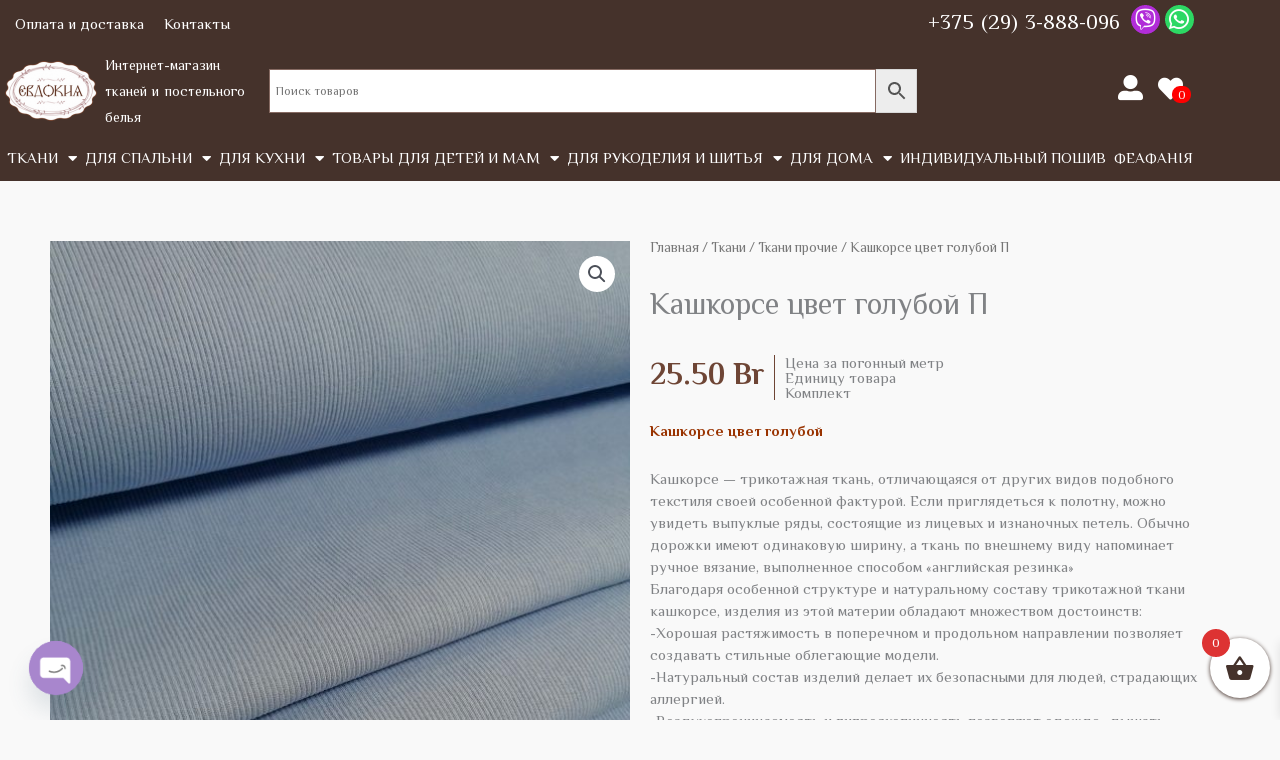

--- FILE ---
content_type: text/html; charset=UTF-8
request_url: https://evdokia.by/product/%D0%BA%D0%B0%D1%88%D0%BA%D0%BE%D1%80%D1%81%D0%B5-%D1%86%D0%B2%D0%B5%D1%82-%D0%B3%D0%BE%D0%BB%D1%83%D0%B1%D0%BE%D0%B9-%D1%87%D1%83%D0%BB%D0%BE%D0%BA-%D1%88%D0%B8%D1%80%D0%B8%D0%BD%D0%B0-55-60-%D1%81/
body_size: 44469
content:
<!DOCTYPE html>
<html lang="ru-RU">
<head>
<meta charset="UTF-8">
<meta name="viewport" content="width=device-width, initial-scale=1">
	<link rel="profile" href="https://gmpg.org/xfn/11"> 
					<script>document.documentElement.className = document.documentElement.className + ' yes-js js_active js'</script>
				<link rel="preload" href="https://evdokia.by/wp-content/astra-local-fonts/philosopher/vEFV2_5QCwIS4_Dhez5jcWBuT00.woff2" as="font" type="font/woff2" crossorigin><meta name='robots' content='index, follow, max-image-preview:large, max-snippet:-1, max-video-preview:-1' />

	<!-- This site is optimized with the Yoast SEO plugin v26.8 - https://yoast.com/product/yoast-seo-wordpress/ -->
	<title>Кашкорсе цвет голубой П - Евдокия</title>
	<meta name="description" content="Кашкорсе — трикотажная ткань, отличающаяся от других видов подобного текстиля своей особенной фактурой. Изделия из этой ткани обладают множеством достоинств" />
	<link rel="canonical" href="https://evdokia.by/product/кашкорсе-цвет-голубой-чулок-ширина-55-60-с/" />
	<meta property="og:locale" content="ru_RU" />
	<meta property="og:type" content="article" />
	<meta property="og:title" content="Кашкорсе цвет голубой П - Евдокия" />
	<meta property="og:description" content="Кашкорсе — трикотажная ткань, отличающаяся от других видов подобного текстиля своей особенной фактурой. Изделия из этой ткани обладают множеством достоинств" />
	<meta property="og:url" content="https://evdokia.by/product/кашкорсе-цвет-голубой-чулок-ширина-55-60-с/" />
	<meta property="og:site_name" content="Евдокия" />
	<meta property="article:modified_time" content="2023-06-07T11:13:58+00:00" />
	<meta property="og:image" content="https://evdokia.by/wp-content/uploads/2021/09/IMG_20210914_131214.jpg" />
	<meta property="og:image:width" content="576" />
	<meta property="og:image:height" content="768" />
	<meta property="og:image:type" content="image/jpeg" />
	<meta name="twitter:card" content="summary_large_image" />
	<meta name="twitter:label1" content="Примерное время для чтения" />
	<meta name="twitter:data1" content="1 минута" />
	<script type="application/ld+json" class="yoast-schema-graph">{"@context":"https://schema.org","@graph":[{"@type":"WebPage","@id":"https://evdokia.by/product/%d0%ba%d0%b0%d1%88%d0%ba%d0%be%d1%80%d1%81%d0%b5-%d1%86%d0%b2%d0%b5%d1%82-%d0%b3%d0%be%d0%bb%d1%83%d0%b1%d0%be%d0%b9-%d1%87%d1%83%d0%bb%d0%be%d0%ba-%d1%88%d0%b8%d1%80%d0%b8%d0%bd%d0%b0-55-60-%d1%81/","url":"https://evdokia.by/product/%d0%ba%d0%b0%d1%88%d0%ba%d0%be%d1%80%d1%81%d0%b5-%d1%86%d0%b2%d0%b5%d1%82-%d0%b3%d0%be%d0%bb%d1%83%d0%b1%d0%be%d0%b9-%d1%87%d1%83%d0%bb%d0%be%d0%ba-%d1%88%d0%b8%d1%80%d0%b8%d0%bd%d0%b0-55-60-%d1%81/","name":"Кашкорсе цвет голубой П - Евдокия","isPartOf":{"@id":"https://evdokia.by/#website"},"primaryImageOfPage":{"@id":"https://evdokia.by/product/%d0%ba%d0%b0%d1%88%d0%ba%d0%be%d1%80%d1%81%d0%b5-%d1%86%d0%b2%d0%b5%d1%82-%d0%b3%d0%be%d0%bb%d1%83%d0%b1%d0%be%d0%b9-%d1%87%d1%83%d0%bb%d0%be%d0%ba-%d1%88%d0%b8%d1%80%d0%b8%d0%bd%d0%b0-55-60-%d1%81/#primaryimage"},"image":{"@id":"https://evdokia.by/product/%d0%ba%d0%b0%d1%88%d0%ba%d0%be%d1%80%d1%81%d0%b5-%d1%86%d0%b2%d0%b5%d1%82-%d0%b3%d0%be%d0%bb%d1%83%d0%b1%d0%be%d0%b9-%d1%87%d1%83%d0%bb%d0%be%d0%ba-%d1%88%d0%b8%d1%80%d0%b8%d0%bd%d0%b0-55-60-%d1%81/#primaryimage"},"thumbnailUrl":"https://evdokia.by/wp-content/uploads/2021/09/IMG_20210914_131214.jpg","datePublished":"2021-09-14T11:51:31+00:00","dateModified":"2023-06-07T11:13:58+00:00","description":"Кашкорсе — трикотажная ткань, отличающаяся от других видов подобного текстиля своей особенной фактурой. Изделия из этой ткани обладают множеством достоинств","breadcrumb":{"@id":"https://evdokia.by/product/%d0%ba%d0%b0%d1%88%d0%ba%d0%be%d1%80%d1%81%d0%b5-%d1%86%d0%b2%d0%b5%d1%82-%d0%b3%d0%be%d0%bb%d1%83%d0%b1%d0%be%d0%b9-%d1%87%d1%83%d0%bb%d0%be%d0%ba-%d1%88%d0%b8%d1%80%d0%b8%d0%bd%d0%b0-55-60-%d1%81/#breadcrumb"},"inLanguage":"ru-RU","potentialAction":[{"@type":"ReadAction","target":["https://evdokia.by/product/%d0%ba%d0%b0%d1%88%d0%ba%d0%be%d1%80%d1%81%d0%b5-%d1%86%d0%b2%d0%b5%d1%82-%d0%b3%d0%be%d0%bb%d1%83%d0%b1%d0%be%d0%b9-%d1%87%d1%83%d0%bb%d0%be%d0%ba-%d1%88%d0%b8%d1%80%d0%b8%d0%bd%d0%b0-55-60-%d1%81/"]}]},{"@type":"ImageObject","inLanguage":"ru-RU","@id":"https://evdokia.by/product/%d0%ba%d0%b0%d1%88%d0%ba%d0%be%d1%80%d1%81%d0%b5-%d1%86%d0%b2%d0%b5%d1%82-%d0%b3%d0%be%d0%bb%d1%83%d0%b1%d0%be%d0%b9-%d1%87%d1%83%d0%bb%d0%be%d0%ba-%d1%88%d0%b8%d1%80%d0%b8%d0%bd%d0%b0-55-60-%d1%81/#primaryimage","url":"https://evdokia.by/wp-content/uploads/2021/09/IMG_20210914_131214.jpg","contentUrl":"https://evdokia.by/wp-content/uploads/2021/09/IMG_20210914_131214.jpg","width":576,"height":768},{"@type":"BreadcrumbList","@id":"https://evdokia.by/product/%d0%ba%d0%b0%d1%88%d0%ba%d0%be%d1%80%d1%81%d0%b5-%d1%86%d0%b2%d0%b5%d1%82-%d0%b3%d0%be%d0%bb%d1%83%d0%b1%d0%be%d0%b9-%d1%87%d1%83%d0%bb%d0%be%d0%ba-%d1%88%d0%b8%d1%80%d0%b8%d0%bd%d0%b0-55-60-%d1%81/#breadcrumb","itemListElement":[{"@type":"ListItem","position":1,"name":"Главная страница","item":"https://evdokia.by/"},{"@type":"ListItem","position":2,"name":"Магазин","item":"https://evdokia.by/shop/"},{"@type":"ListItem","position":3,"name":"Кашкорсе цвет голубой П"}]},{"@type":"WebSite","@id":"https://evdokia.by/#website","url":"https://evdokia.by/","name":"Евдокия","description":"Онлайн магазин тканей, постельного белья, швейной фурнитуры","publisher":{"@id":"https://evdokia.by/#organization"},"potentialAction":[{"@type":"SearchAction","target":{"@type":"EntryPoint","urlTemplate":"https://evdokia.by/?s={search_term_string}"},"query-input":{"@type":"PropertyValueSpecification","valueRequired":true,"valueName":"search_term_string"}}],"inLanguage":"ru-RU"},{"@type":"Organization","@id":"https://evdokia.by/#organization","name":"Евдокия","url":"https://evdokia.by/","logo":{"@type":"ImageObject","inLanguage":"ru-RU","@id":"https://evdokia.by/#/schema/logo/image/","url":"https://evdokia.by/wp-content/uploads/2020/03/unnamed-file-2-1-1-1-1-1-1.png","contentUrl":"https://evdokia.by/wp-content/uploads/2020/03/unnamed-file-2-1-1-1-1-1-1.png","width":1154,"height":754,"caption":"Евдокия"},"image":{"@id":"https://evdokia.by/#/schema/logo/image/"},"sameAs":["https://www.instagram.com/evdokia_tkani/"]}]}</script>
	<!-- / Yoast SEO plugin. -->


<link rel="alternate" type="application/rss+xml" title="Евдокия &raquo; Лента" href="https://evdokia.by/feed/" />
<link rel="alternate" type="application/rss+xml" title="Евдокия &raquo; Лента комментариев" href="https://evdokia.by/comments/feed/" />
<link rel="alternate" title="oEmbed (JSON)" type="application/json+oembed" href="https://evdokia.by/wp-json/oembed/1.0/embed?url=https%3A%2F%2Fevdokia.by%2Fproduct%2F%25d0%25ba%25d0%25b0%25d1%2588%25d0%25ba%25d0%25be%25d1%2580%25d1%2581%25d0%25b5-%25d1%2586%25d0%25b2%25d0%25b5%25d1%2582-%25d0%25b3%25d0%25be%25d0%25bb%25d1%2583%25d0%25b1%25d0%25be%25d0%25b9-%25d1%2587%25d1%2583%25d0%25bb%25d0%25be%25d0%25ba-%25d1%2588%25d0%25b8%25d1%2580%25d0%25b8%25d0%25bd%25d0%25b0-55-60-%25d1%2581%2F" />
<link rel="alternate" title="oEmbed (XML)" type="text/xml+oembed" href="https://evdokia.by/wp-json/oembed/1.0/embed?url=https%3A%2F%2Fevdokia.by%2Fproduct%2F%25d0%25ba%25d0%25b0%25d1%2588%25d0%25ba%25d0%25be%25d1%2580%25d1%2581%25d0%25b5-%25d1%2586%25d0%25b2%25d0%25b5%25d1%2582-%25d0%25b3%25d0%25be%25d0%25bb%25d1%2583%25d0%25b1%25d0%25be%25d0%25b9-%25d1%2587%25d1%2583%25d0%25bb%25d0%25be%25d0%25ba-%25d1%2588%25d0%25b8%25d1%2580%25d0%25b8%25d0%25bd%25d0%25b0-55-60-%25d1%2581%2F&#038;format=xml" />
<style id='wp-img-auto-sizes-contain-inline-css'>
img:is([sizes=auto i],[sizes^="auto," i]){contain-intrinsic-size:3000px 1500px}
/*# sourceURL=wp-img-auto-sizes-contain-inline-css */
</style>
<link rel='stylesheet' id='astra-theme-css-css' href='https://evdokia.by/wp-content/themes/astra/assets/css/minified/style.min.css?ver=4.12.1' media='all' />
<style id='astra-theme-css-inline-css'>
.ast-no-sidebar .entry-content .alignfull {margin-left: calc( -50vw + 50%);margin-right: calc( -50vw + 50%);max-width: 100vw;width: 100vw;}.ast-no-sidebar .entry-content .alignwide {margin-left: calc(-41vw + 50%);margin-right: calc(-41vw + 50%);max-width: unset;width: unset;}.ast-no-sidebar .entry-content .alignfull .alignfull,.ast-no-sidebar .entry-content .alignfull .alignwide,.ast-no-sidebar .entry-content .alignwide .alignfull,.ast-no-sidebar .entry-content .alignwide .alignwide,.ast-no-sidebar .entry-content .wp-block-column .alignfull,.ast-no-sidebar .entry-content .wp-block-column .alignwide{width: 100%;margin-left: auto;margin-right: auto;}.wp-block-gallery,.blocks-gallery-grid {margin: 0;}.wp-block-separator {max-width: 100px;}.wp-block-separator.is-style-wide,.wp-block-separator.is-style-dots {max-width: none;}.entry-content .has-2-columns .wp-block-column:first-child {padding-right: 10px;}.entry-content .has-2-columns .wp-block-column:last-child {padding-left: 10px;}@media (max-width: 782px) {.entry-content .wp-block-columns .wp-block-column {flex-basis: 100%;}.entry-content .has-2-columns .wp-block-column:first-child {padding-right: 0;}.entry-content .has-2-columns .wp-block-column:last-child {padding-left: 0;}}body .entry-content .wp-block-latest-posts {margin-left: 0;}body .entry-content .wp-block-latest-posts li {list-style: none;}.ast-no-sidebar .ast-container .entry-content .wp-block-latest-posts {margin-left: 0;}.ast-header-break-point .entry-content .alignwide {margin-left: auto;margin-right: auto;}.entry-content .blocks-gallery-item img {margin-bottom: auto;}.wp-block-pullquote {border-top: 4px solid #555d66;border-bottom: 4px solid #555d66;color: #40464d;}:root{--ast-post-nav-space:0;--ast-container-default-xlg-padding:6.67em;--ast-container-default-lg-padding:5.67em;--ast-container-default-slg-padding:4.34em;--ast-container-default-md-padding:3.34em;--ast-container-default-sm-padding:6.67em;--ast-container-default-xs-padding:2.4em;--ast-container-default-xxs-padding:1.4em;--ast-code-block-background:#EEEEEE;--ast-comment-inputs-background:#FAFAFA;--ast-normal-container-width:1200px;--ast-narrow-container-width:750px;--ast-blog-title-font-weight:normal;--ast-blog-meta-weight:inherit;--ast-global-color-primary:var(--ast-global-color-5);--ast-global-color-secondary:var(--ast-global-color-4);--ast-global-color-alternate-background:var(--ast-global-color-7);--ast-global-color-subtle-background:var(--ast-global-color-6);--ast-bg-style-guide:var( --ast-global-color-secondary,--ast-global-color-5 );--ast-shadow-style-guide:0px 0px 4px 0 #00000057;--ast-global-dark-bg-style:#fff;--ast-global-dark-lfs:#fbfbfb;--ast-widget-bg-color:#fafafa;--ast-wc-container-head-bg-color:#fbfbfb;--ast-title-layout-bg:#eeeeee;--ast-search-border-color:#e7e7e7;--ast-lifter-hover-bg:#e6e6e6;--ast-gallery-block-color:#000;--srfm-color-input-label:var(--ast-global-color-2);}html{font-size:93.75%;}a,.page-title{color:#4e4e4e;}a:hover,a:focus{color:#0084d6;}body,button,input,select,textarea,.ast-button,.ast-custom-button{font-family:'Philosopher',sans-serif;font-weight:400;font-size:15px;font-size:1rem;}blockquote{color:#000000;}h1,h2,h3,h4,h5,h6,.entry-content :where(h1,h2,h3,h4,h5,h6),.entry-content :where(h1,h2,h3,h4,h5,h6) a,.site-title,.site-title a{font-family:'Philosopher',sans-serif;font-weight:400;}.ast-site-identity .site-title a{color:var(--ast-global-color-2);}.site-title{font-size:35px;font-size:2.3333333333333rem;display:none;}.site-header .site-description{font-size:15px;font-size:1rem;display:none;}.entry-title{font-size:23px;font-size:1.5333333333333rem;}.archive .ast-article-post .ast-article-inner,.blog .ast-article-post .ast-article-inner,.archive .ast-article-post .ast-article-inner:hover,.blog .ast-article-post .ast-article-inner:hover{overflow:hidden;}h1,.entry-content :where(h1),.entry-content :where(h1) a{font-size:2.5em;font-weight:400;font-family:'Philosopher',sans-serif;line-height:1.4em;}h2,.entry-content :where(h2),.entry-content :where(h2) a{font-size:1.8em;font-weight:400;font-family:'Philosopher',sans-serif;line-height:1.3em;}h3,.entry-content :where(h3),.entry-content :where(h3) a{font-size:1.5em;font-weight:400;font-family:'Philosopher',sans-serif;line-height:1.3em;}h4,.entry-content :where(h4),.entry-content :where(h4) a{font-size:1.3em;line-height:1.2em;font-family:'Philosopher',sans-serif;}h5,.entry-content :where(h5),.entry-content :where(h5) a{font-size:1.2em;line-height:1.2em;font-family:'Philosopher',sans-serif;}h6,.entry-content :where(h6),.entry-content :where(h6) a{font-size:1.1em;line-height:1.25em;font-family:'Philosopher',sans-serif;}::selection{background-color:#866a62;color:#ffffff;}body,h1,h2,h3,h4,h5,h6,.entry-title a,.entry-content :where(h1,h2,h3,h4,h5,h6),.entry-content :where(h1,h2,h3,h4,h5,h6) a{color:#333333;}.tagcloud a:hover,.tagcloud a:focus,.tagcloud a.current-item{color:#ffffff;border-color:#4e4e4e;background-color:#4e4e4e;}input:focus,input[type="text"]:focus,input[type="email"]:focus,input[type="url"]:focus,input[type="password"]:focus,input[type="reset"]:focus,input[type="search"]:focus,textarea:focus{border-color:#4e4e4e;}input[type="radio"]:checked,input[type=reset],input[type="checkbox"]:checked,input[type="checkbox"]:hover:checked,input[type="checkbox"]:focus:checked,input[type=range]::-webkit-slider-thumb{border-color:#4e4e4e;background-color:#4e4e4e;box-shadow:none;}.site-footer a:hover + .post-count,.site-footer a:focus + .post-count{background:#4e4e4e;border-color:#4e4e4e;}.single .nav-links .nav-previous,.single .nav-links .nav-next{color:#4e4e4e;}.entry-meta,.entry-meta *{line-height:1.45;color:#4e4e4e;}.entry-meta a:not(.ast-button):hover,.entry-meta a:not(.ast-button):hover *,.entry-meta a:not(.ast-button):focus,.entry-meta a:not(.ast-button):focus *,.page-links > .page-link,.page-links .page-link:hover,.post-navigation a:hover{color:#0084d6;}#cat option,.secondary .calendar_wrap thead a,.secondary .calendar_wrap thead a:visited{color:#4e4e4e;}.secondary .calendar_wrap #today,.ast-progress-val span{background:#4e4e4e;}.secondary a:hover + .post-count,.secondary a:focus + .post-count{background:#4e4e4e;border-color:#4e4e4e;}.calendar_wrap #today > a{color:#ffffff;}.page-links .page-link,.single .post-navigation a{color:#4e4e4e;}.ast-search-menu-icon .search-form button.search-submit{padding:0 4px;}.ast-search-menu-icon form.search-form{padding-right:0;}.ast-header-search .ast-search-menu-icon.ast-dropdown-active .search-form,.ast-header-search .ast-search-menu-icon.ast-dropdown-active .search-field:focus{transition:all 0.2s;}.search-form input.search-field:focus{outline:none;}.widget-title,.widget .wp-block-heading{font-size:21px;font-size:1.4rem;color:#333333;}.ast-search-menu-icon.slide-search a:focus-visible:focus-visible,.astra-search-icon:focus-visible,#close:focus-visible,a:focus-visible,.ast-menu-toggle:focus-visible,.site .skip-link:focus-visible,.wp-block-loginout input:focus-visible,.wp-block-search.wp-block-search__button-inside .wp-block-search__inside-wrapper,.ast-header-navigation-arrow:focus-visible,.woocommerce .wc-proceed-to-checkout > .checkout-button:focus-visible,.woocommerce .woocommerce-MyAccount-navigation ul li a:focus-visible,.ast-orders-table__row .ast-orders-table__cell:focus-visible,.woocommerce .woocommerce-order-details .order-again > .button:focus-visible,.woocommerce .woocommerce-message a.button.wc-forward:focus-visible,.woocommerce #minus_qty:focus-visible,.woocommerce #plus_qty:focus-visible,a#ast-apply-coupon:focus-visible,.woocommerce .woocommerce-info a:focus-visible,.woocommerce .astra-shop-summary-wrap a:focus-visible,.woocommerce a.wc-forward:focus-visible,#ast-apply-coupon:focus-visible,.woocommerce-js .woocommerce-mini-cart-item a.remove:focus-visible,#close:focus-visible,.button.search-submit:focus-visible,#search_submit:focus,.normal-search:focus-visible,.ast-header-account-wrap:focus-visible,.woocommerce .ast-on-card-button.ast-quick-view-trigger:focus,.astra-cart-drawer-close:focus,.ast-single-variation:focus,.ast-woocommerce-product-gallery__image:focus,.ast-button:focus,.woocommerce-product-gallery--with-images [data-controls="prev"]:focus-visible,.woocommerce-product-gallery--with-images [data-controls="next"]:focus-visible,.ast-builder-button-wrap:has(.ast-custom-button-link:focus),.ast-builder-button-wrap .ast-custom-button-link:focus{outline-style:dotted;outline-color:inherit;outline-width:thin;}input:focus,input[type="text"]:focus,input[type="email"]:focus,input[type="url"]:focus,input[type="password"]:focus,input[type="reset"]:focus,input[type="search"]:focus,input[type="number"]:focus,textarea:focus,.wp-block-search__input:focus,[data-section="section-header-mobile-trigger"] .ast-button-wrap .ast-mobile-menu-trigger-minimal:focus,.ast-mobile-popup-drawer.active .menu-toggle-close:focus,.woocommerce-ordering select.orderby:focus,#ast-scroll-top:focus,#coupon_code:focus,.woocommerce-page #comment:focus,.woocommerce #reviews #respond input#submit:focus,.woocommerce a.add_to_cart_button:focus,.woocommerce .button.single_add_to_cart_button:focus,.woocommerce .woocommerce-cart-form button:focus,.woocommerce .woocommerce-cart-form__cart-item .quantity .qty:focus,.woocommerce .woocommerce-billing-fields .woocommerce-billing-fields__field-wrapper .woocommerce-input-wrapper > .input-text:focus,.woocommerce #order_comments:focus,.woocommerce #place_order:focus,.woocommerce .woocommerce-address-fields .woocommerce-address-fields__field-wrapper .woocommerce-input-wrapper > .input-text:focus,.woocommerce .woocommerce-MyAccount-content form button:focus,.woocommerce .woocommerce-MyAccount-content .woocommerce-EditAccountForm .woocommerce-form-row .woocommerce-Input.input-text:focus,.woocommerce .ast-woocommerce-container .woocommerce-pagination ul.page-numbers li a:focus,body #content .woocommerce form .form-row .select2-container--default .select2-selection--single:focus,#ast-coupon-code:focus,.woocommerce.woocommerce-js .quantity input[type=number]:focus,.woocommerce-js .woocommerce-mini-cart-item .quantity input[type=number]:focus,.woocommerce p#ast-coupon-trigger:focus{border-style:dotted;border-color:inherit;border-width:thin;}input{outline:none;}.woocommerce-js input[type=text]:focus,.woocommerce-js input[type=email]:focus,.woocommerce-js textarea:focus,input[type=number]:focus,.comments-area textarea#comment:focus,.comments-area textarea#comment:active,.comments-area .ast-comment-formwrap input[type="text"]:focus,.comments-area .ast-comment-formwrap input[type="text"]:active{outline-style:unset;outline-color:inherit;outline-width:thin;}.main-header-menu .menu-link,.ast-header-custom-item a{color:#333333;}.main-header-menu .menu-item:hover > .menu-link,.main-header-menu .menu-item:hover > .ast-menu-toggle,.main-header-menu .ast-masthead-custom-menu-items a:hover,.main-header-menu .menu-item.focus > .menu-link,.main-header-menu .menu-item.focus > .ast-menu-toggle,.main-header-menu .current-menu-item > .menu-link,.main-header-menu .current-menu-ancestor > .menu-link,.main-header-menu .current-menu-item > .ast-menu-toggle,.main-header-menu .current-menu-ancestor > .ast-menu-toggle{color:#4e4e4e;}.header-main-layout-3 .ast-main-header-bar-alignment{margin-right:auto;}.header-main-layout-2 .site-header-section-left .ast-site-identity{text-align:left;}body .ast-oembed-container *{position:absolute;top:0;width:100%;height:100%;left:0;}body .wp-block-embed-pocket-casts .ast-oembed-container *{position:unset;}.ast-header-break-point .ast-mobile-menu-buttons-minimal.menu-toggle{background:transparent;color:#c4c4c4;}.ast-header-break-point .ast-mobile-menu-buttons-outline.menu-toggle{background:transparent;border:1px solid #c4c4c4;color:#c4c4c4;}.ast-header-break-point .ast-mobile-menu-buttons-fill.menu-toggle{background:#c4c4c4;color:#000000;}.ast-single-post-featured-section + article {margin-top: 2em;}.site-content .ast-single-post-featured-section img {width: 100%;overflow: hidden;object-fit: cover;}.site > .ast-single-related-posts-container {margin-top: 0;}@media (min-width: 769px) {.ast-desktop .ast-container--narrow {max-width: var(--ast-narrow-container-width);margin: 0 auto;}}.ast-small-footer{color:#000000;}.ast-small-footer > .ast-footer-overlay{background-color:#ffffff;;}.ast-small-footer a{color:#434343;}.ast-small-footer a:hover{color:#3197d6;}.footer-adv .footer-adv-overlay{border-top-style:solid;}@media( max-width: 420px ) {.single .nav-links .nav-previous,.single .nav-links .nav-next {width: 100%;text-align: center;}}.wp-block-buttons.aligncenter{justify-content:center;}@media (max-width:782px){.entry-content .wp-block-columns .wp-block-column{margin-left:0px;}}.wp-block-image.aligncenter{margin-left:auto;margin-right:auto;}.wp-block-table.aligncenter{margin-left:auto;margin-right:auto;}.wp-block-buttons .wp-block-button.is-style-outline .wp-block-button__link.wp-element-button,.ast-outline-button,.wp-block-uagb-buttons-child .uagb-buttons-repeater.ast-outline-button{border-color:#f4f4f4;border-top-width:2px;border-right-width:2px;border-bottom-width:2px;border-left-width:2px;font-family:inherit;font-weight:inherit;line-height:1em;border-top-left-radius:0px;border-top-right-radius:0px;border-bottom-right-radius:0px;border-bottom-left-radius:0px;}.wp-block-button.is-style-outline .wp-block-button__link:hover,.wp-block-buttons .wp-block-button.is-style-outline .wp-block-button__link:focus,.wp-block-buttons .wp-block-button.is-style-outline > .wp-block-button__link:not(.has-text-color):hover,.wp-block-buttons .wp-block-button.wp-block-button__link.is-style-outline:not(.has-text-color):hover,.ast-outline-button:hover,.ast-outline-button:focus,.wp-block-uagb-buttons-child .uagb-buttons-repeater.ast-outline-button:hover,.wp-block-uagb-buttons-child .uagb-buttons-repeater.ast-outline-button:focus{background-color:var(--ast-global-color-2);}.wp-block-button .wp-block-button__link.wp-element-button.is-style-outline:not(.has-background),.wp-block-button.is-style-outline>.wp-block-button__link.wp-element-button:not(.has-background),.ast-outline-button{background-color:#f4f4f4;}.entry-content[data-ast-blocks-layout] > figure{margin-bottom:1em;}.elementor-widget-container .elementor-loop-container .e-loop-item[data-elementor-type="loop-item"]{width:100%;}@media (max-width:768px){.ast-left-sidebar #content > .ast-container{display:flex;flex-direction:column-reverse;width:100%;}.ast-separate-container .ast-article-post,.ast-separate-container .ast-article-single{padding:1.5em 2.14em;}.ast-author-box img.avatar{margin:20px 0 0 0;}}@media (min-width:769px){.ast-separate-container.ast-right-sidebar #primary,.ast-separate-container.ast-left-sidebar #primary{border:0;}.search-no-results.ast-separate-container #primary{margin-bottom:4em;}}.elementor-widget-button .elementor-button{border-style:solid;text-decoration:none;border-top-width:0;border-right-width:0;border-left-width:0;border-bottom-width:0;}body .elementor-button.elementor-size-sm,body .elementor-button.elementor-size-xs,body .elementor-button.elementor-size-md,body .elementor-button.elementor-size-lg,body .elementor-button.elementor-size-xl,body .elementor-button{border-top-left-radius:0px;border-top-right-radius:0px;border-bottom-right-radius:0px;border-bottom-left-radius:0px;padding-top:16px;padding-right:25px;padding-bottom:16px;padding-left:25px;}.elementor-widget-button .elementor-button{border-color:#f4f4f4;background-color:#f4f4f4;}.elementor-widget-button .elementor-button:hover,.elementor-widget-button .elementor-button:focus{color:#ffffff;background-color:var(--ast-global-color-2);border-color:var(--ast-global-color-2);}.wp-block-button .wp-block-button__link ,.elementor-widget-button .elementor-button,.elementor-widget-button .elementor-button:visited{color:var(--ast-global-color-2);}.elementor-widget-button .elementor-button{line-height:1em;}.wp-block-button .wp-block-button__link:hover,.wp-block-button .wp-block-button__link:focus{color:#ffffff;background-color:var(--ast-global-color-2);border-color:var(--ast-global-color-2);}.elementor-widget-heading h1.elementor-heading-title{line-height:1.4em;}.elementor-widget-heading h2.elementor-heading-title{line-height:1.3em;}.elementor-widget-heading h3.elementor-heading-title{line-height:1.3em;}.elementor-widget-heading h4.elementor-heading-title{line-height:1.2em;}.elementor-widget-heading h5.elementor-heading-title{line-height:1.2em;}.elementor-widget-heading h6.elementor-heading-title{line-height:1.25em;}.wp-block-button .wp-block-button__link{border-top-width:0;border-right-width:0;border-left-width:0;border-bottom-width:0;border-color:#f4f4f4;background-color:#f4f4f4;color:var(--ast-global-color-2);font-family:inherit;font-weight:inherit;line-height:1em;border-top-left-radius:0px;border-top-right-radius:0px;border-bottom-right-radius:0px;border-bottom-left-radius:0px;padding-top:16px;padding-right:25px;padding-bottom:16px;padding-left:25px;}.menu-toggle,button,.ast-button,.ast-custom-button,.button,input#submit,input[type="button"],input[type="submit"],input[type="reset"]{border-style:solid;border-top-width:0;border-right-width:0;border-left-width:0;border-bottom-width:0;color:var(--ast-global-color-2);border-color:#f4f4f4;background-color:#f4f4f4;padding-top:16px;padding-right:25px;padding-bottom:16px;padding-left:25px;font-family:inherit;font-weight:inherit;line-height:1em;border-top-left-radius:0px;border-top-right-radius:0px;border-bottom-right-radius:0px;border-bottom-left-radius:0px;}button:focus,.menu-toggle:hover,button:hover,.ast-button:hover,.ast-custom-button:hover .button:hover,.ast-custom-button:hover ,input[type=reset]:hover,input[type=reset]:focus,input#submit:hover,input#submit:focus,input[type="button"]:hover,input[type="button"]:focus,input[type="submit"]:hover,input[type="submit"]:focus{color:#ffffff;background-color:var(--ast-global-color-2);border-color:var(--ast-global-color-2);}@media (max-width:768px){.ast-mobile-header-stack .main-header-bar .ast-search-menu-icon{display:inline-block;}.ast-header-break-point.ast-header-custom-item-outside .ast-mobile-header-stack .main-header-bar .ast-search-icon{margin:0;}.ast-comment-avatar-wrap img{max-width:2.5em;}.ast-comment-meta{padding:0 1.8888em 1.3333em;}.ast-separate-container .ast-comment-list li.depth-1{padding:1.5em 2.14em;}.ast-separate-container .comment-respond{padding:2em 2.14em;}}@media (min-width:544px){.ast-container{max-width:100%;}}@media (max-width:544px){.ast-separate-container .ast-article-post,.ast-separate-container .ast-article-single,.ast-separate-container .comments-title,.ast-separate-container .ast-archive-description{padding:1.5em 1em;}.ast-separate-container #content .ast-container{padding-left:0.54em;padding-right:0.54em;}.ast-separate-container .ast-comment-list .bypostauthor{padding:.5em;}.ast-search-menu-icon.ast-dropdown-active .search-field{width:170px;}.site-branding img,.site-header .site-logo-img .custom-logo-link img{max-width:100%;}} #ast-mobile-header .ast-site-header-cart-li a{pointer-events:none;}body,.ast-separate-container{background-color:#f9f9f9;background-image:none;}.ast-no-sidebar.ast-separate-container .entry-content .alignfull {margin-left: -6.67em;margin-right: -6.67em;width: auto;}@media (max-width: 1200px) {.ast-no-sidebar.ast-separate-container .entry-content .alignfull {margin-left: -2.4em;margin-right: -2.4em;}}@media (max-width: 768px) {.ast-no-sidebar.ast-separate-container .entry-content .alignfull {margin-left: -2.14em;margin-right: -2.14em;}}@media (max-width: 544px) {.ast-no-sidebar.ast-separate-container .entry-content .alignfull {margin-left: -1em;margin-right: -1em;}}.ast-no-sidebar.ast-separate-container .entry-content .alignwide {margin-left: -20px;margin-right: -20px;}.ast-no-sidebar.ast-separate-container .entry-content .wp-block-column .alignfull,.ast-no-sidebar.ast-separate-container .entry-content .wp-block-column .alignwide {margin-left: auto;margin-right: auto;width: 100%;}@media (max-width:768px){.site-title{display:none;}.site-header .site-description{display:none;}.entry-title{font-size:1px;font-size:0.066666666666667rem;}h1,.entry-content :where(h1),.entry-content :where(h1) a{font-size:50px;}h2,.entry-content :where(h2),.entry-content :where(h2) a{font-size:25px;}h3,.entry-content :where(h3),.entry-content :where(h3) a{font-size:20px;}}@media (max-width:544px){.site-title{display:none;}.site-header .site-description{display:none;}h1,.entry-content :where(h1),.entry-content :where(h1) a{font-size:30px;}h2,.entry-content :where(h2),.entry-content :where(h2) a{font-size:25px;}h3,.entry-content :where(h3),.entry-content :where(h3) a{font-size:20px;}}@media (max-width:768px){html{font-size:85.5%;}}@media (max-width:544px){html{font-size:85.5%;}}@media (min-width:769px){.ast-container{max-width:1240px;}}@font-face {font-family: "Astra";src: url(https://evdokia.by/wp-content/themes/astra/assets/fonts/astra.woff) format("woff"),url(https://evdokia.by/wp-content/themes/astra/assets/fonts/astra.ttf) format("truetype"),url(https://evdokia.by/wp-content/themes/astra/assets/fonts/astra.svg#astra) format("svg");font-weight: normal;font-style: normal;font-display: fallback;}@media (max-width:921px) {.main-header-bar .main-header-bar-navigation{display:none;}}@media (min-width:769px){.blog .site-content > .ast-container,.archive .site-content > .ast-container,.search .site-content > .ast-container{max-width:1070px;}}.ast-desktop .main-header-menu.submenu-with-border .sub-menu,.ast-desktop .main-header-menu.submenu-with-border .astra-full-megamenu-wrapper{border-color:#dddddd;}.ast-desktop .main-header-menu.submenu-with-border .sub-menu{border-top-width:1px;border-right-width:1px;border-left-width:1px;border-bottom-width:1px;border-style:solid;}.ast-desktop .main-header-menu.submenu-with-border .sub-menu .sub-menu{top:-1px;}.ast-desktop .main-header-menu.submenu-with-border .sub-menu .menu-link,.ast-desktop .main-header-menu.submenu-with-border .children .menu-link{border-bottom-width:1px;border-style:solid;border-color:#eaeaea;}@media (min-width:769px){.main-header-menu .sub-menu .menu-item.ast-left-align-sub-menu:hover > .sub-menu,.main-header-menu .sub-menu .menu-item.ast-left-align-sub-menu.focus > .sub-menu{margin-left:-2px;}}.ast-small-footer{border-top-style:solid;border-top-width:1px;border-top-color:rgba(122,122,122,0.13);}.site .comments-area{padding-bottom:3em;}.ast-header-break-point.ast-header-custom-item-inside .main-header-bar .main-header-bar-navigation .ast-search-icon {display: none;}.ast-header-break-point.ast-header-custom-item-inside .main-header-bar .ast-search-menu-icon .search-form {padding: 0;display: block;overflow: hidden;}.ast-header-break-point .ast-header-custom-item .widget:last-child {margin-bottom: 1em;}.ast-header-custom-item .widget {margin: 0.5em;display: inline-block;vertical-align: middle;}.ast-header-custom-item .widget p {margin-bottom: 0;}.ast-header-custom-item .widget li {width: auto;}.ast-header-custom-item-inside .button-custom-menu-item .menu-link {display: none;}.ast-header-custom-item-inside.ast-header-break-point .button-custom-menu-item .ast-custom-button-link {display: none;}.ast-header-custom-item-inside.ast-header-break-point .button-custom-menu-item .menu-link {display: block;}.ast-header-break-point.ast-header-custom-item-outside .main-header-bar .ast-search-icon {margin-right: 1em;}.ast-header-break-point.ast-header-custom-item-inside .main-header-bar .ast-search-menu-icon .search-field,.ast-header-break-point.ast-header-custom-item-inside .main-header-bar .ast-search-menu-icon.ast-inline-search .search-field {width: 100%;padding-right: 5.5em;}.ast-header-break-point.ast-header-custom-item-inside .main-header-bar .ast-search-menu-icon .search-submit {display: block;position: absolute;height: 100%;top: 0;right: 0;padding: 0 1em;border-radius: 0;}.ast-header-break-point .ast-header-custom-item .ast-masthead-custom-menu-items {padding-left: 20px;padding-right: 20px;margin-bottom: 1em;margin-top: 1em;}.ast-header-custom-item-inside.ast-header-break-point .button-custom-menu-item {padding-left: 0;padding-right: 0;margin-top: 0;margin-bottom: 0;}.astra-icon-down_arrow::after {content: "\e900";font-family: Astra;}.astra-icon-close::after {content: "\e5cd";font-family: Astra;}.astra-icon-drag_handle::after {content: "\e25d";font-family: Astra;}.astra-icon-format_align_justify::after {content: "\e235";font-family: Astra;}.astra-icon-menu::after {content: "\e5d2";font-family: Astra;}.astra-icon-reorder::after {content: "\e8fe";font-family: Astra;}.astra-icon-search::after {content: "\e8b6";font-family: Astra;}.astra-icon-zoom_in::after {content: "\e56b";font-family: Astra;}.astra-icon-check-circle::after {content: "\e901";font-family: Astra;}.astra-icon-shopping-cart::after {content: "\f07a";font-family: Astra;}.astra-icon-shopping-bag::after {content: "\f290";font-family: Astra;}.astra-icon-shopping-basket::after {content: "\f291";font-family: Astra;}.astra-icon-circle-o::after {content: "\e903";font-family: Astra;}.astra-icon-certificate::after {content: "\e902";font-family: Astra;}blockquote {padding: 1.2em;}:root .has-ast-global-color-0-color{color:var(--ast-global-color-0);}:root .has-ast-global-color-0-background-color{background-color:var(--ast-global-color-0);}:root .wp-block-button .has-ast-global-color-0-color{color:var(--ast-global-color-0);}:root .wp-block-button .has-ast-global-color-0-background-color{background-color:var(--ast-global-color-0);}:root .has-ast-global-color-1-color{color:var(--ast-global-color-1);}:root .has-ast-global-color-1-background-color{background-color:var(--ast-global-color-1);}:root .wp-block-button .has-ast-global-color-1-color{color:var(--ast-global-color-1);}:root .wp-block-button .has-ast-global-color-1-background-color{background-color:var(--ast-global-color-1);}:root .has-ast-global-color-2-color{color:var(--ast-global-color-2);}:root .has-ast-global-color-2-background-color{background-color:var(--ast-global-color-2);}:root .wp-block-button .has-ast-global-color-2-color{color:var(--ast-global-color-2);}:root .wp-block-button .has-ast-global-color-2-background-color{background-color:var(--ast-global-color-2);}:root .has-ast-global-color-3-color{color:var(--ast-global-color-3);}:root .has-ast-global-color-3-background-color{background-color:var(--ast-global-color-3);}:root .wp-block-button .has-ast-global-color-3-color{color:var(--ast-global-color-3);}:root .wp-block-button .has-ast-global-color-3-background-color{background-color:var(--ast-global-color-3);}:root .has-ast-global-color-4-color{color:var(--ast-global-color-4);}:root .has-ast-global-color-4-background-color{background-color:var(--ast-global-color-4);}:root .wp-block-button .has-ast-global-color-4-color{color:var(--ast-global-color-4);}:root .wp-block-button .has-ast-global-color-4-background-color{background-color:var(--ast-global-color-4);}:root .has-ast-global-color-5-color{color:var(--ast-global-color-5);}:root .has-ast-global-color-5-background-color{background-color:var(--ast-global-color-5);}:root .wp-block-button .has-ast-global-color-5-color{color:var(--ast-global-color-5);}:root .wp-block-button .has-ast-global-color-5-background-color{background-color:var(--ast-global-color-5);}:root .has-ast-global-color-6-color{color:var(--ast-global-color-6);}:root .has-ast-global-color-6-background-color{background-color:var(--ast-global-color-6);}:root .wp-block-button .has-ast-global-color-6-color{color:var(--ast-global-color-6);}:root .wp-block-button .has-ast-global-color-6-background-color{background-color:var(--ast-global-color-6);}:root .has-ast-global-color-7-color{color:var(--ast-global-color-7);}:root .has-ast-global-color-7-background-color{background-color:var(--ast-global-color-7);}:root .wp-block-button .has-ast-global-color-7-color{color:var(--ast-global-color-7);}:root .wp-block-button .has-ast-global-color-7-background-color{background-color:var(--ast-global-color-7);}:root .has-ast-global-color-8-color{color:var(--ast-global-color-8);}:root .has-ast-global-color-8-background-color{background-color:var(--ast-global-color-8);}:root .wp-block-button .has-ast-global-color-8-color{color:var(--ast-global-color-8);}:root .wp-block-button .has-ast-global-color-8-background-color{background-color:var(--ast-global-color-8);}:root{--ast-global-color-0:#0170B9;--ast-global-color-1:#724e31;--ast-global-color-2:#866a62;--ast-global-color-3:#4B4F58;--ast-global-color-4:#F5F5F5;--ast-global-color-5:#FFFFFF;--ast-global-color-6:#F2F5F7;--ast-global-color-7:#424242;--ast-global-color-8:#000000;}:root {--ast-border-color : #866a62;}.ast-breadcrumbs .trail-browse,.ast-breadcrumbs .trail-items,.ast-breadcrumbs .trail-items li{display:inline-block;margin:0;padding:0;border:none;background:inherit;text-indent:0;text-decoration:none;}.ast-breadcrumbs .trail-browse{font-size:inherit;font-style:inherit;font-weight:inherit;color:inherit;}.ast-breadcrumbs .trail-items{list-style:none;}.trail-items li::after{padding:0 0.3em;content:"\00bb";}.trail-items li:last-of-type::after{display:none;}h1,h2,h3,h4,h5,h6,.entry-content :where(h1,h2,h3,h4,h5,h6){color:#6e4535;}.elementor-posts-container [CLASS*="ast-width-"]{width:100%;}.elementor-template-full-width .ast-container{display:block;}.elementor-screen-only,.screen-reader-text,.screen-reader-text span,.ui-helper-hidden-accessible{top:0 !important;}@media (max-width:544px){.elementor-element .elementor-wc-products .woocommerce[class*="columns-"] ul.products li.product{width:auto;margin:0;}.elementor-element .woocommerce .woocommerce-result-count{float:none;}}.ast-header-break-point .main-header-bar{border-bottom-width:1px;}@media (min-width:769px){.main-header-bar{border-bottom-width:1px;}}.ast-flex{-webkit-align-content:center;-ms-flex-line-pack:center;align-content:center;-webkit-box-align:center;-webkit-align-items:center;-moz-box-align:center;-ms-flex-align:center;align-items:center;}.main-header-bar{padding:1em 0;}.ast-site-identity{padding:0;}.header-main-layout-1 .ast-flex.main-header-container, .header-main-layout-3 .ast-flex.main-header-container{-webkit-align-content:center;-ms-flex-line-pack:center;align-content:center;-webkit-box-align:center;-webkit-align-items:center;-moz-box-align:center;-ms-flex-align:center;align-items:center;}.header-main-layout-1 .ast-flex.main-header-container, .header-main-layout-3 .ast-flex.main-header-container{-webkit-align-content:center;-ms-flex-line-pack:center;align-content:center;-webkit-box-align:center;-webkit-align-items:center;-moz-box-align:center;-ms-flex-align:center;align-items:center;}.main-header-menu .sub-menu .menu-item.menu-item-has-children > .menu-link:after{position:absolute;right:1em;top:50%;transform:translate(0,-50%) rotate(270deg);}.ast-header-break-point .main-header-bar .main-header-bar-navigation .page_item_has_children > .ast-menu-toggle::before, .ast-header-break-point .main-header-bar .main-header-bar-navigation .menu-item-has-children > .ast-menu-toggle::before, .ast-mobile-popup-drawer .main-header-bar-navigation .menu-item-has-children>.ast-menu-toggle::before, .ast-header-break-point .ast-mobile-header-wrap .main-header-bar-navigation .menu-item-has-children > .ast-menu-toggle::before{font-weight:bold;content:"\e900";font-family:Astra;text-decoration:inherit;display:inline-block;}.ast-header-break-point .main-navigation ul.sub-menu .menu-item .menu-link:before{content:"\e900";font-family:Astra;font-size:.65em;text-decoration:inherit;display:inline-block;transform:translate(0, -2px) rotateZ(270deg);margin-right:5px;}.widget_search .search-form:after{font-family:Astra;font-size:1.2em;font-weight:normal;content:"\e8b6";position:absolute;top:50%;right:15px;transform:translate(0, -50%);}.astra-search-icon::before{content:"\e8b6";font-family:Astra;font-style:normal;font-weight:normal;text-decoration:inherit;text-align:center;-webkit-font-smoothing:antialiased;-moz-osx-font-smoothing:grayscale;z-index:3;}.main-header-bar .main-header-bar-navigation .page_item_has_children > a:after, .main-header-bar .main-header-bar-navigation .menu-item-has-children > a:after, .menu-item-has-children .ast-header-navigation-arrow:after{content:"\e900";display:inline-block;font-family:Astra;font-size:.6rem;font-weight:bold;text-rendering:auto;-webkit-font-smoothing:antialiased;-moz-osx-font-smoothing:grayscale;margin-left:10px;line-height:normal;}.menu-item-has-children .sub-menu .ast-header-navigation-arrow:after{margin-left:0;}.ast-mobile-popup-drawer .main-header-bar-navigation .ast-submenu-expanded>.ast-menu-toggle::before{transform:rotateX(180deg);}.ast-header-break-point .main-header-bar-navigation .menu-item-has-children > .menu-link:after{display:none;}@media (min-width:769px){.ast-builder-menu .main-navigation > ul > li:last-child a{margin-right:0;}}.ast-separate-container .ast-article-inner{background-color:transparent;background-image:none;}.ast-separate-container .ast-article-post{background-color:var(--ast-global-color-5);background-image:none;}@media (max-width:768px){.ast-separate-container .ast-article-post{background-color:var(--ast-global-color-5);background-image:none;}}@media (max-width:544px){.ast-separate-container .ast-article-post{background-color:var(--ast-global-color-5);background-image:none;}}.ast-separate-container .ast-article-single:not(.ast-related-post), .woocommerce.ast-separate-container .ast-woocommerce-container, .ast-separate-container .error-404, .ast-separate-container .no-results, .single.ast-separate-container  .ast-author-meta, .ast-separate-container .related-posts-title-wrapper, .ast-separate-container .comments-count-wrapper, .ast-box-layout.ast-plain-container .site-content, .ast-padded-layout.ast-plain-container .site-content, .ast-separate-container .ast-archive-description, .ast-separate-container .comments-area .comment-respond, .ast-separate-container .comments-area .ast-comment-list li, .ast-separate-container .comments-area .comments-title{background-color:var(--ast-global-color-5);background-image:none;}@media (max-width:768px){.ast-separate-container .ast-article-single:not(.ast-related-post), .woocommerce.ast-separate-container .ast-woocommerce-container, .ast-separate-container .error-404, .ast-separate-container .no-results, .single.ast-separate-container  .ast-author-meta, .ast-separate-container .related-posts-title-wrapper, .ast-separate-container .comments-count-wrapper, .ast-box-layout.ast-plain-container .site-content, .ast-padded-layout.ast-plain-container .site-content, .ast-separate-container .ast-archive-description{background-color:var(--ast-global-color-5);background-image:none;}}@media (max-width:544px){.ast-separate-container .ast-article-single:not(.ast-related-post), .woocommerce.ast-separate-container .ast-woocommerce-container, .ast-separate-container .error-404, .ast-separate-container .no-results, .single.ast-separate-container  .ast-author-meta, .ast-separate-container .related-posts-title-wrapper, .ast-separate-container .comments-count-wrapper, .ast-box-layout.ast-plain-container .site-content, .ast-padded-layout.ast-plain-container .site-content, .ast-separate-container .ast-archive-description{background-color:var(--ast-global-color-5);background-image:none;}}.ast-separate-container.ast-two-container #secondary .widget{background-color:var(--ast-global-color-5);background-image:none;}@media (max-width:768px){.ast-separate-container.ast-two-container #secondary .widget{background-color:var(--ast-global-color-5);background-image:none;}}@media (max-width:544px){.ast-separate-container.ast-two-container #secondary .widget{background-color:var(--ast-global-color-5);background-image:none;}}:root{--e-global-color-astglobalcolor0:#0170B9;--e-global-color-astglobalcolor1:#724e31;--e-global-color-astglobalcolor2:#866a62;--e-global-color-astglobalcolor3:#4B4F58;--e-global-color-astglobalcolor4:#F5F5F5;--e-global-color-astglobalcolor5:#FFFFFF;--e-global-color-astglobalcolor6:#F2F5F7;--e-global-color-astglobalcolor7:#424242;--e-global-color-astglobalcolor8:#000000;}
/*# sourceURL=astra-theme-css-inline-css */
</style>
<link rel='stylesheet' id='astra-google-fonts-css' href='https://evdokia.by/wp-content/astra-local-fonts/astra-local-fonts.css?ver=4.12.1' media='all' />
<link rel='stylesheet' id='astra-menu-animation-css' href='https://evdokia.by/wp-content/themes/astra/assets/css/minified/menu-animation.min.css?ver=4.12.1' media='all' />
<link rel='stylesheet' id='wp-block-library-css' href='https://evdokia.by/wp-includes/css/dist/block-library/style.min.css?ver=6.9' media='all' />
<link rel='stylesheet' id='jquery-selectBox-css' href='https://evdokia.by/wp-content/plugins/yith-woocommerce-wishlist-premium/assets/css/jquery.selectBox.css?ver=1.2.0' media='all' />
<link rel='stylesheet' id='yith-wcwl-font-awesome-css' href='https://evdokia.by/wp-content/plugins/yith-woocommerce-wishlist-premium/assets/css/font-awesome.css?ver=4.7.0' media='all' />
<link rel='stylesheet' id='woocommerce_prettyPhoto_css-css' href='//evdokia.by/wp-content/plugins/woocommerce/assets/css/prettyPhoto.css?ver=3.1.6' media='all' />
<link rel='stylesheet' id='yith-wcwl-main-css' href='https://evdokia.by/wp-content/plugins/yith-woocommerce-wishlist-premium/assets/css/style.css?ver=3.14.0' media='all' />
<style id='yith-wcwl-main-inline-css'>
.yith-wcwl-share li a{color: #FFFFFF;}.yith-wcwl-share li a:hover{color: #FFFFFF;}.yith-wcwl-share a.facebook{background: #39599E; background-color: #39599E;}.yith-wcwl-share a.facebook:hover{background: #595A5A; background-color: #595A5A;}.yith-wcwl-share a.twitter{background: #45AFE2; background-color: #45AFE2;}.yith-wcwl-share a.twitter:hover{background: #595A5A; background-color: #595A5A;}.yith-wcwl-share a.email{background: #FBB102; background-color: #FBB102;}.yith-wcwl-share a.email:hover{background: #595A5A; background-color: #595A5A;}.yith-wcwl-share a.whatsapp{background: #00A901; background-color: #00A901;}.yith-wcwl-share a.whatsapp:hover{background: #595A5A; background-color: #595A5A;}.yith-wcwl-tooltip, .with-tooltip .yith-wcwl-tooltip:before, .with-dropdown .with-tooltip .yith-wcwl-tooltip:before{background-color: #333; border-bottom-color: #333; border-top-color: #333;color: #fff;}.add-to-wishlist-before_image .yith-wcwl-add-to-wishlist {
    right: 10px; left: auto; top:5px; }
.yith-wcwl-icon
{color:red; font-size: 1.3rem!important;}
.yes-js.js_active .ast-plain-container.ast-single-post #primary{margin:4em 0;}.js_active .ast-plain-container.ast-single-post .entry-header{margin-top:0;}.woocommerce table.wishlist_table{font-size:100%;}.woocommerce table.wishlist_table tbody td.product-name{font-weight:700;}.woocommerce table.wishlist_table thead th{border-top:0;}.woocommerce table.wishlist_table tr td.product-remove{padding:.7em 1em;}.woocommerce table.wishlist_table tbody td{border-right:0;}.woocommerce .wishlist_table td.product-add-to-cart a{display:inherit !important;}.wishlist_table tr td, .wishlist_table tr th.wishlist-delete, .wishlist_table tr th.product-checkbox{text-align:left;}.woocommerce #content table.wishlist_table.cart a.remove{display:inline-block;vertical-align:middle;font-size:18px;font-weight:normal;width:24px;height:24px;line-height:21px;color:#ccc !important;text-align:center;border:1px solid #ccc;}.woocommerce #content table.wishlist_table.cart a.remove:hover{color:#4e4e4e!important;border-color:#4e4e4e;background-color:#ffffff;}@media (max-width:768px){.yes-js.js_active .ast-plain-container.ast-single-post #primary{padding:1.5em 0;margin:0;}}
/*# sourceURL=yith-wcwl-main-inline-css */
</style>
<style id='filebird-block-filebird-gallery-style-inline-css'>
ul.filebird-block-filebird-gallery{margin:auto!important;padding:0!important;width:100%}ul.filebird-block-filebird-gallery.layout-grid{display:grid;grid-gap:20px;align-items:stretch;grid-template-columns:repeat(var(--columns),1fr);justify-items:stretch}ul.filebird-block-filebird-gallery.layout-grid li img{border:1px solid #ccc;box-shadow:2px 2px 6px 0 rgba(0,0,0,.3);height:100%;max-width:100%;-o-object-fit:cover;object-fit:cover;width:100%}ul.filebird-block-filebird-gallery.layout-masonry{-moz-column-count:var(--columns);-moz-column-gap:var(--space);column-gap:var(--space);-moz-column-width:var(--min-width);columns:var(--min-width) var(--columns);display:block;overflow:auto}ul.filebird-block-filebird-gallery.layout-masonry li{margin-bottom:var(--space)}ul.filebird-block-filebird-gallery li{list-style:none}ul.filebird-block-filebird-gallery li figure{height:100%;margin:0;padding:0;position:relative;width:100%}ul.filebird-block-filebird-gallery li figure figcaption{background:linear-gradient(0deg,rgba(0,0,0,.7),rgba(0,0,0,.3) 70%,transparent);bottom:0;box-sizing:border-box;color:#fff;font-size:.8em;margin:0;max-height:100%;overflow:auto;padding:3em .77em .7em;position:absolute;text-align:center;width:100%;z-index:2}ul.filebird-block-filebird-gallery li figure figcaption a{color:inherit}

/*# sourceURL=https://evdokia.by/wp-content/plugins/filebird/blocks/filebird-gallery/build/style-index.css */
</style>
<style id='global-styles-inline-css'>
:root{--wp--preset--aspect-ratio--square: 1;--wp--preset--aspect-ratio--4-3: 4/3;--wp--preset--aspect-ratio--3-4: 3/4;--wp--preset--aspect-ratio--3-2: 3/2;--wp--preset--aspect-ratio--2-3: 2/3;--wp--preset--aspect-ratio--16-9: 16/9;--wp--preset--aspect-ratio--9-16: 9/16;--wp--preset--color--black: #000000;--wp--preset--color--cyan-bluish-gray: #abb8c3;--wp--preset--color--white: #ffffff;--wp--preset--color--pale-pink: #f78da7;--wp--preset--color--vivid-red: #cf2e2e;--wp--preset--color--luminous-vivid-orange: #ff6900;--wp--preset--color--luminous-vivid-amber: #fcb900;--wp--preset--color--light-green-cyan: #7bdcb5;--wp--preset--color--vivid-green-cyan: #00d084;--wp--preset--color--pale-cyan-blue: #8ed1fc;--wp--preset--color--vivid-cyan-blue: #0693e3;--wp--preset--color--vivid-purple: #9b51e0;--wp--preset--color--ast-global-color-0: var(--ast-global-color-0);--wp--preset--color--ast-global-color-1: var(--ast-global-color-1);--wp--preset--color--ast-global-color-2: var(--ast-global-color-2);--wp--preset--color--ast-global-color-3: var(--ast-global-color-3);--wp--preset--color--ast-global-color-4: var(--ast-global-color-4);--wp--preset--color--ast-global-color-5: var(--ast-global-color-5);--wp--preset--color--ast-global-color-6: var(--ast-global-color-6);--wp--preset--color--ast-global-color-7: var(--ast-global-color-7);--wp--preset--color--ast-global-color-8: var(--ast-global-color-8);--wp--preset--gradient--vivid-cyan-blue-to-vivid-purple: linear-gradient(135deg,rgb(6,147,227) 0%,rgb(155,81,224) 100%);--wp--preset--gradient--light-green-cyan-to-vivid-green-cyan: linear-gradient(135deg,rgb(122,220,180) 0%,rgb(0,208,130) 100%);--wp--preset--gradient--luminous-vivid-amber-to-luminous-vivid-orange: linear-gradient(135deg,rgb(252,185,0) 0%,rgb(255,105,0) 100%);--wp--preset--gradient--luminous-vivid-orange-to-vivid-red: linear-gradient(135deg,rgb(255,105,0) 0%,rgb(207,46,46) 100%);--wp--preset--gradient--very-light-gray-to-cyan-bluish-gray: linear-gradient(135deg,rgb(238,238,238) 0%,rgb(169,184,195) 100%);--wp--preset--gradient--cool-to-warm-spectrum: linear-gradient(135deg,rgb(74,234,220) 0%,rgb(151,120,209) 20%,rgb(207,42,186) 40%,rgb(238,44,130) 60%,rgb(251,105,98) 80%,rgb(254,248,76) 100%);--wp--preset--gradient--blush-light-purple: linear-gradient(135deg,rgb(255,206,236) 0%,rgb(152,150,240) 100%);--wp--preset--gradient--blush-bordeaux: linear-gradient(135deg,rgb(254,205,165) 0%,rgb(254,45,45) 50%,rgb(107,0,62) 100%);--wp--preset--gradient--luminous-dusk: linear-gradient(135deg,rgb(255,203,112) 0%,rgb(199,81,192) 50%,rgb(65,88,208) 100%);--wp--preset--gradient--pale-ocean: linear-gradient(135deg,rgb(255,245,203) 0%,rgb(182,227,212) 50%,rgb(51,167,181) 100%);--wp--preset--gradient--electric-grass: linear-gradient(135deg,rgb(202,248,128) 0%,rgb(113,206,126) 100%);--wp--preset--gradient--midnight: linear-gradient(135deg,rgb(2,3,129) 0%,rgb(40,116,252) 100%);--wp--preset--font-size--small: 13px;--wp--preset--font-size--medium: 20px;--wp--preset--font-size--large: 36px;--wp--preset--font-size--x-large: 42px;--wp--preset--spacing--20: 0.44rem;--wp--preset--spacing--30: 0.67rem;--wp--preset--spacing--40: 1rem;--wp--preset--spacing--50: 1.5rem;--wp--preset--spacing--60: 2.25rem;--wp--preset--spacing--70: 3.38rem;--wp--preset--spacing--80: 5.06rem;--wp--preset--shadow--natural: 6px 6px 9px rgba(0, 0, 0, 0.2);--wp--preset--shadow--deep: 12px 12px 50px rgba(0, 0, 0, 0.4);--wp--preset--shadow--sharp: 6px 6px 0px rgba(0, 0, 0, 0.2);--wp--preset--shadow--outlined: 6px 6px 0px -3px rgb(255, 255, 255), 6px 6px rgb(0, 0, 0);--wp--preset--shadow--crisp: 6px 6px 0px rgb(0, 0, 0);}:root { --wp--style--global--content-size: var(--wp--custom--ast-content-width-size);--wp--style--global--wide-size: var(--wp--custom--ast-wide-width-size); }:where(body) { margin: 0; }.wp-site-blocks > .alignleft { float: left; margin-right: 2em; }.wp-site-blocks > .alignright { float: right; margin-left: 2em; }.wp-site-blocks > .aligncenter { justify-content: center; margin-left: auto; margin-right: auto; }:where(.wp-site-blocks) > * { margin-block-start: 24px; margin-block-end: 0; }:where(.wp-site-blocks) > :first-child { margin-block-start: 0; }:where(.wp-site-blocks) > :last-child { margin-block-end: 0; }:root { --wp--style--block-gap: 24px; }:root :where(.is-layout-flow) > :first-child{margin-block-start: 0;}:root :where(.is-layout-flow) > :last-child{margin-block-end: 0;}:root :where(.is-layout-flow) > *{margin-block-start: 24px;margin-block-end: 0;}:root :where(.is-layout-constrained) > :first-child{margin-block-start: 0;}:root :where(.is-layout-constrained) > :last-child{margin-block-end: 0;}:root :where(.is-layout-constrained) > *{margin-block-start: 24px;margin-block-end: 0;}:root :where(.is-layout-flex){gap: 24px;}:root :where(.is-layout-grid){gap: 24px;}.is-layout-flow > .alignleft{float: left;margin-inline-start: 0;margin-inline-end: 2em;}.is-layout-flow > .alignright{float: right;margin-inline-start: 2em;margin-inline-end: 0;}.is-layout-flow > .aligncenter{margin-left: auto !important;margin-right: auto !important;}.is-layout-constrained > .alignleft{float: left;margin-inline-start: 0;margin-inline-end: 2em;}.is-layout-constrained > .alignright{float: right;margin-inline-start: 2em;margin-inline-end: 0;}.is-layout-constrained > .aligncenter{margin-left: auto !important;margin-right: auto !important;}.is-layout-constrained > :where(:not(.alignleft):not(.alignright):not(.alignfull)){max-width: var(--wp--style--global--content-size);margin-left: auto !important;margin-right: auto !important;}.is-layout-constrained > .alignwide{max-width: var(--wp--style--global--wide-size);}body .is-layout-flex{display: flex;}.is-layout-flex{flex-wrap: wrap;align-items: center;}.is-layout-flex > :is(*, div){margin: 0;}body .is-layout-grid{display: grid;}.is-layout-grid > :is(*, div){margin: 0;}body{padding-top: 0px;padding-right: 0px;padding-bottom: 0px;padding-left: 0px;}a:where(:not(.wp-element-button)){text-decoration: none;}:root :where(.wp-element-button, .wp-block-button__link){background-color: #32373c;border-width: 0;color: #fff;font-family: inherit;font-size: inherit;font-style: inherit;font-weight: inherit;letter-spacing: inherit;line-height: inherit;padding-top: calc(0.667em + 2px);padding-right: calc(1.333em + 2px);padding-bottom: calc(0.667em + 2px);padding-left: calc(1.333em + 2px);text-decoration: none;text-transform: inherit;}.has-black-color{color: var(--wp--preset--color--black) !important;}.has-cyan-bluish-gray-color{color: var(--wp--preset--color--cyan-bluish-gray) !important;}.has-white-color{color: var(--wp--preset--color--white) !important;}.has-pale-pink-color{color: var(--wp--preset--color--pale-pink) !important;}.has-vivid-red-color{color: var(--wp--preset--color--vivid-red) !important;}.has-luminous-vivid-orange-color{color: var(--wp--preset--color--luminous-vivid-orange) !important;}.has-luminous-vivid-amber-color{color: var(--wp--preset--color--luminous-vivid-amber) !important;}.has-light-green-cyan-color{color: var(--wp--preset--color--light-green-cyan) !important;}.has-vivid-green-cyan-color{color: var(--wp--preset--color--vivid-green-cyan) !important;}.has-pale-cyan-blue-color{color: var(--wp--preset--color--pale-cyan-blue) !important;}.has-vivid-cyan-blue-color{color: var(--wp--preset--color--vivid-cyan-blue) !important;}.has-vivid-purple-color{color: var(--wp--preset--color--vivid-purple) !important;}.has-ast-global-color-0-color{color: var(--wp--preset--color--ast-global-color-0) !important;}.has-ast-global-color-1-color{color: var(--wp--preset--color--ast-global-color-1) !important;}.has-ast-global-color-2-color{color: var(--wp--preset--color--ast-global-color-2) !important;}.has-ast-global-color-3-color{color: var(--wp--preset--color--ast-global-color-3) !important;}.has-ast-global-color-4-color{color: var(--wp--preset--color--ast-global-color-4) !important;}.has-ast-global-color-5-color{color: var(--wp--preset--color--ast-global-color-5) !important;}.has-ast-global-color-6-color{color: var(--wp--preset--color--ast-global-color-6) !important;}.has-ast-global-color-7-color{color: var(--wp--preset--color--ast-global-color-7) !important;}.has-ast-global-color-8-color{color: var(--wp--preset--color--ast-global-color-8) !important;}.has-black-background-color{background-color: var(--wp--preset--color--black) !important;}.has-cyan-bluish-gray-background-color{background-color: var(--wp--preset--color--cyan-bluish-gray) !important;}.has-white-background-color{background-color: var(--wp--preset--color--white) !important;}.has-pale-pink-background-color{background-color: var(--wp--preset--color--pale-pink) !important;}.has-vivid-red-background-color{background-color: var(--wp--preset--color--vivid-red) !important;}.has-luminous-vivid-orange-background-color{background-color: var(--wp--preset--color--luminous-vivid-orange) !important;}.has-luminous-vivid-amber-background-color{background-color: var(--wp--preset--color--luminous-vivid-amber) !important;}.has-light-green-cyan-background-color{background-color: var(--wp--preset--color--light-green-cyan) !important;}.has-vivid-green-cyan-background-color{background-color: var(--wp--preset--color--vivid-green-cyan) !important;}.has-pale-cyan-blue-background-color{background-color: var(--wp--preset--color--pale-cyan-blue) !important;}.has-vivid-cyan-blue-background-color{background-color: var(--wp--preset--color--vivid-cyan-blue) !important;}.has-vivid-purple-background-color{background-color: var(--wp--preset--color--vivid-purple) !important;}.has-ast-global-color-0-background-color{background-color: var(--wp--preset--color--ast-global-color-0) !important;}.has-ast-global-color-1-background-color{background-color: var(--wp--preset--color--ast-global-color-1) !important;}.has-ast-global-color-2-background-color{background-color: var(--wp--preset--color--ast-global-color-2) !important;}.has-ast-global-color-3-background-color{background-color: var(--wp--preset--color--ast-global-color-3) !important;}.has-ast-global-color-4-background-color{background-color: var(--wp--preset--color--ast-global-color-4) !important;}.has-ast-global-color-5-background-color{background-color: var(--wp--preset--color--ast-global-color-5) !important;}.has-ast-global-color-6-background-color{background-color: var(--wp--preset--color--ast-global-color-6) !important;}.has-ast-global-color-7-background-color{background-color: var(--wp--preset--color--ast-global-color-7) !important;}.has-ast-global-color-8-background-color{background-color: var(--wp--preset--color--ast-global-color-8) !important;}.has-black-border-color{border-color: var(--wp--preset--color--black) !important;}.has-cyan-bluish-gray-border-color{border-color: var(--wp--preset--color--cyan-bluish-gray) !important;}.has-white-border-color{border-color: var(--wp--preset--color--white) !important;}.has-pale-pink-border-color{border-color: var(--wp--preset--color--pale-pink) !important;}.has-vivid-red-border-color{border-color: var(--wp--preset--color--vivid-red) !important;}.has-luminous-vivid-orange-border-color{border-color: var(--wp--preset--color--luminous-vivid-orange) !important;}.has-luminous-vivid-amber-border-color{border-color: var(--wp--preset--color--luminous-vivid-amber) !important;}.has-light-green-cyan-border-color{border-color: var(--wp--preset--color--light-green-cyan) !important;}.has-vivid-green-cyan-border-color{border-color: var(--wp--preset--color--vivid-green-cyan) !important;}.has-pale-cyan-blue-border-color{border-color: var(--wp--preset--color--pale-cyan-blue) !important;}.has-vivid-cyan-blue-border-color{border-color: var(--wp--preset--color--vivid-cyan-blue) !important;}.has-vivid-purple-border-color{border-color: var(--wp--preset--color--vivid-purple) !important;}.has-ast-global-color-0-border-color{border-color: var(--wp--preset--color--ast-global-color-0) !important;}.has-ast-global-color-1-border-color{border-color: var(--wp--preset--color--ast-global-color-1) !important;}.has-ast-global-color-2-border-color{border-color: var(--wp--preset--color--ast-global-color-2) !important;}.has-ast-global-color-3-border-color{border-color: var(--wp--preset--color--ast-global-color-3) !important;}.has-ast-global-color-4-border-color{border-color: var(--wp--preset--color--ast-global-color-4) !important;}.has-ast-global-color-5-border-color{border-color: var(--wp--preset--color--ast-global-color-5) !important;}.has-ast-global-color-6-border-color{border-color: var(--wp--preset--color--ast-global-color-6) !important;}.has-ast-global-color-7-border-color{border-color: var(--wp--preset--color--ast-global-color-7) !important;}.has-ast-global-color-8-border-color{border-color: var(--wp--preset--color--ast-global-color-8) !important;}.has-vivid-cyan-blue-to-vivid-purple-gradient-background{background: var(--wp--preset--gradient--vivid-cyan-blue-to-vivid-purple) !important;}.has-light-green-cyan-to-vivid-green-cyan-gradient-background{background: var(--wp--preset--gradient--light-green-cyan-to-vivid-green-cyan) !important;}.has-luminous-vivid-amber-to-luminous-vivid-orange-gradient-background{background: var(--wp--preset--gradient--luminous-vivid-amber-to-luminous-vivid-orange) !important;}.has-luminous-vivid-orange-to-vivid-red-gradient-background{background: var(--wp--preset--gradient--luminous-vivid-orange-to-vivid-red) !important;}.has-very-light-gray-to-cyan-bluish-gray-gradient-background{background: var(--wp--preset--gradient--very-light-gray-to-cyan-bluish-gray) !important;}.has-cool-to-warm-spectrum-gradient-background{background: var(--wp--preset--gradient--cool-to-warm-spectrum) !important;}.has-blush-light-purple-gradient-background{background: var(--wp--preset--gradient--blush-light-purple) !important;}.has-blush-bordeaux-gradient-background{background: var(--wp--preset--gradient--blush-bordeaux) !important;}.has-luminous-dusk-gradient-background{background: var(--wp--preset--gradient--luminous-dusk) !important;}.has-pale-ocean-gradient-background{background: var(--wp--preset--gradient--pale-ocean) !important;}.has-electric-grass-gradient-background{background: var(--wp--preset--gradient--electric-grass) !important;}.has-midnight-gradient-background{background: var(--wp--preset--gradient--midnight) !important;}.has-small-font-size{font-size: var(--wp--preset--font-size--small) !important;}.has-medium-font-size{font-size: var(--wp--preset--font-size--medium) !important;}.has-large-font-size{font-size: var(--wp--preset--font-size--large) !important;}.has-x-large-font-size{font-size: var(--wp--preset--font-size--x-large) !important;}
:root :where(.wp-block-pullquote){font-size: 1.5em;line-height: 1.6;}
/*# sourceURL=global-styles-inline-css */
</style>
<link rel='stylesheet' id='contact-form-7-css' href='https://evdokia.by/wp-content/plugins/contact-form-7/includes/css/styles.css?ver=6.1.4' media='all' />
<link rel='stylesheet' id='astra-contact-form-7-css' href='https://evdokia.by/wp-content/themes/astra/assets/css/minified/compatibility/contact-form-7-main.min.css?ver=4.12.1' media='all' />
<link rel='stylesheet' id='wdpq_style-css' href='https://evdokia.by/wp-content/plugins/decimal-product-quantity-for-woocommerce/style.css?ver=20.62' media='all' />
<link rel='stylesheet' id='smntcswcqb-style-css' href='https://evdokia.by/wp-content/plugins/smntcs-woocommerce-quantity-buttons/style.css?ver=2.6' media='screen' />
<link rel='stylesheet' id='woo-total-price-css' href='https://evdokia.by/wp-content/plugins/total-price-for-product-page/public/css/woo-total-price-public.css?ver=1.0.0' media='all' />
<link rel='stylesheet' id='photoswipe-css' href='https://evdokia.by/wp-content/plugins/woocommerce/assets/css/photoswipe/photoswipe.min.css?ver=10.4.3' media='all' />
<link rel='stylesheet' id='photoswipe-default-skin-css' href='https://evdokia.by/wp-content/plugins/woocommerce/assets/css/photoswipe/default-skin/default-skin.min.css?ver=10.4.3' media='all' />
<link rel='stylesheet' id='woocommerce-layout-css' href='https://evdokia.by/wp-content/themes/astra/assets/css/minified/compatibility/woocommerce/woocommerce-layout.min.css?ver=4.12.1' media='all' />
<link rel='stylesheet' id='woocommerce-smallscreen-css' href='https://evdokia.by/wp-content/themes/astra/assets/css/minified/compatibility/woocommerce/woocommerce-smallscreen.min.css?ver=4.12.1' media='only screen and (max-width: 768px)' />
<link rel='stylesheet' id='woocommerce-general-css' href='https://evdokia.by/wp-content/themes/astra/assets/css/minified/compatibility/woocommerce/woocommerce.min.css?ver=4.12.1' media='all' />
<style id='woocommerce-general-inline-css'>

					.woocommerce .woocommerce-result-count, .woocommerce-page .woocommerce-result-count {
						float: left;
					}

					.woocommerce .woocommerce-ordering {
						float: right;
						margin-bottom: 2.5em;
					}
				
					.woocommerce-js a.button, .woocommerce button.button, .woocommerce input.button, .woocommerce #respond input#submit {
						font-size: 100%;
						line-height: 1;
						text-decoration: none;
						overflow: visible;
						padding: 0.5em 0.75em;
						font-weight: 700;
						border-radius: 3px;
						color: $secondarytext;
						background-color: $secondary;
						border: 0;
					}
					.woocommerce-js a.button:hover, .woocommerce button.button:hover, .woocommerce input.button:hover, .woocommerce #respond input#submit:hover {
						background-color: #dad8da;
						background-image: none;
						color: #515151;
					}
				#customer_details h3:not(.elementor-widget-woocommerce-checkout-page h3){font-size:1.2rem;padding:20px 0 14px;margin:0 0 20px;border-bottom:1px solid var(--ast-border-color);font-weight:700;}form #order_review_heading:not(.elementor-widget-woocommerce-checkout-page #order_review_heading){border-width:2px 2px 0 2px;border-style:solid;font-size:1.2rem;margin:0;padding:1.5em 1.5em 1em;border-color:var(--ast-border-color);font-weight:700;}.woocommerce-Address h3, .cart-collaterals h2{font-size:1.2rem;padding:.7em 1em;}.woocommerce-cart .cart-collaterals .cart_totals>h2{font-weight:700;}form #order_review:not(.elementor-widget-woocommerce-checkout-page #order_review){padding:0 2em;border-width:0 2px 2px;border-style:solid;border-color:var(--ast-border-color);}ul#shipping_method li:not(.elementor-widget-woocommerce-cart #shipping_method li){margin:0;padding:0.25em 0 0.25em 22px;text-indent:-22px;list-style:none outside;}.woocommerce span.onsale, .wc-block-grid__product .wc-block-grid__product-onsale{background-color:#866a62;color:#ffffff;}.woocommerce-message, .woocommerce-info{border-top-color:#4e4e4e;}.woocommerce-message::before,.woocommerce-info::before{color:#4e4e4e;}.woocommerce ul.products li.product .price, .woocommerce div.product p.price, .woocommerce div.product span.price, .widget_layered_nav_filters ul li.chosen a, .woocommerce-page ul.products li.product .ast-woo-product-category, .wc-layered-nav-rating a{color:#333333;}.woocommerce nav.woocommerce-pagination ul,.woocommerce nav.woocommerce-pagination ul li{border-color:#4e4e4e;}.woocommerce nav.woocommerce-pagination ul li a:focus, .woocommerce nav.woocommerce-pagination ul li a:hover, .woocommerce nav.woocommerce-pagination ul li span.current{background:#4e4e4e;color:var(--ast-global-color-2);}.woocommerce-MyAccount-navigation-link.is-active a{color:#0084d6;}.woocommerce .widget_price_filter .ui-slider .ui-slider-range, .woocommerce .widget_price_filter .ui-slider .ui-slider-handle{background-color:#4e4e4e;}.woocommerce .star-rating, .woocommerce .comment-form-rating .stars a, .woocommerce .star-rating::before{color:var(--ast-global-color-3);}.woocommerce div.product .woocommerce-tabs ul.tabs li.active:before,  .woocommerce div.ast-product-tabs-layout-vertical .woocommerce-tabs ul.tabs li:hover::before{background:#4e4e4e;}.ast-site-header-cart a{color:#333333;}.ast-site-header-cart a:focus, .ast-site-header-cart a:hover, .ast-site-header-cart .current-menu-item a{color:#4e4e4e;}.ast-cart-menu-wrap .count, .ast-cart-menu-wrap .count:after{border-color:#4e4e4e;color:#4e4e4e;}.ast-cart-menu-wrap:hover .count{color:#ffffff;background-color:#4e4e4e;}.ast-site-header-cart .widget_shopping_cart .total .woocommerce-Price-amount{color:#4e4e4e;}.woocommerce a.remove:hover, .ast-woocommerce-cart-menu .main-header-menu .woocommerce-custom-menu-item .menu-item:hover > .menu-link.remove:hover{color:#4e4e4e;border-color:#4e4e4e;background-color:#ffffff;}.ast-site-header-cart .widget_shopping_cart .buttons .button.checkout, .woocommerce .widget_shopping_cart .woocommerce-mini-cart__buttons .checkout.wc-forward{color:#ffffff;border-color:var(--ast-global-color-2);background-color:var(--ast-global-color-2);}.site-header .ast-site-header-cart-data .button.wc-forward, .site-header .ast-site-header-cart-data .button.wc-forward:hover{color:var(--ast-global-color-2);}.below-header-user-select .ast-site-header-cart .widget, .ast-above-header-section .ast-site-header-cart .widget a, .below-header-user-select .ast-site-header-cart .widget_shopping_cart a{color:#333333;}.below-header-user-select .ast-site-header-cart .widget_shopping_cart a:hover, .ast-above-header-section .ast-site-header-cart .widget_shopping_cart a:hover, .below-header-user-select .ast-site-header-cart .widget_shopping_cart a.remove:hover, .ast-above-header-section .ast-site-header-cart .widget_shopping_cart a.remove:hover{color:#4e4e4e;}.woocommerce .woocommerce-cart-form button[name="update_cart"]:disabled{color:var(--ast-global-color-2);}.woocommerce #content table.cart .button[name="apply_coupon"], .woocommerce-page #content table.cart .button[name="apply_coupon"]{padding:10px 40px;}.woocommerce table.cart td.actions .button, .woocommerce #content table.cart td.actions .button, .woocommerce-page table.cart td.actions .button, .woocommerce-page #content table.cart td.actions .button{line-height:1;border-width:1px;border-style:solid;}.woocommerce ul.products li.product .button, .woocommerce-page ul.products li.product .button{line-height:1.3;}.woocommerce-js a.button, .woocommerce button.button, .woocommerce .woocommerce-message a.button, .woocommerce #respond input#submit.alt, .woocommerce-js a.button.alt, .woocommerce button.button.alt, .woocommerce input.button.alt, .woocommerce input.button,.woocommerce input.button:disabled, .woocommerce input.button:disabled[disabled], .woocommerce input.button:disabled:hover, .woocommerce input.button:disabled[disabled]:hover, .woocommerce #respond input#submit, .woocommerce button.button.alt.disabled, .wc-block-grid__products .wc-block-grid__product .wp-block-button__link, .wc-block-grid__product-onsale{color:var(--ast-global-color-2);border-color:#f4f4f4;background-color:#f4f4f4;}.woocommerce-js a.button:hover, .woocommerce button.button:hover, .woocommerce .woocommerce-message a.button:hover,.woocommerce #respond input#submit:hover,.woocommerce #respond input#submit.alt:hover, .woocommerce-js a.button.alt:hover, .woocommerce button.button.alt:hover, .woocommerce input.button.alt:hover, .woocommerce input.button:hover, .woocommerce button.button.alt.disabled:hover, .wc-block-grid__products .wc-block-grid__product .wp-block-button__link:hover{color:#ffffff;border-color:var(--ast-global-color-2);background-color:var(--ast-global-color-2);}.woocommerce-js a.button, .woocommerce button.button, .woocommerce .woocommerce-message a.button, .woocommerce #respond input#submit.alt, .woocommerce-js a.button.alt, .woocommerce button.button.alt, .woocommerce input.button.alt, .woocommerce input.button,.woocommerce-cart table.cart td.actions .button, .woocommerce form.checkout_coupon .button, .woocommerce #respond input#submit, .wc-block-grid__products .wc-block-grid__product .wp-block-button__link{border-top-left-radius:0px;border-top-right-radius:0px;border-bottom-right-radius:0px;border-bottom-left-radius:0px;padding-top:16px;padding-right:25px;padding-bottom:16px;padding-left:25px;}.woocommerce ul.products li.product a, .woocommerce-js a.button:hover, .woocommerce button.button:hover, .woocommerce input.button:hover, .woocommerce #respond input#submit:hover{text-decoration:none;}.woocommerce .up-sells h2, .woocommerce .related.products h2, .woocommerce .woocommerce-tabs h2{font-size:1.5rem;}.woocommerce h2, .woocommerce-account h2{font-size:1.625rem;}.woocommerce ul.product-categories > li ul li:before{content:"\e900";padding:0 5px 0 5px;display:inline-block;font-family:Astra;transform:rotate(-90deg);font-size:0.7rem;}.ast-site-header-cart i.astra-icon:before{font-family:Astra;}.ast-icon-shopping-cart:before{content:"\f07a";}.ast-icon-shopping-bag:before{content:"\f290";}.ast-icon-shopping-basket:before{content:"\f291";}.ast-icon-shopping-cart svg{height:.82em;}.ast-icon-shopping-bag svg{height:1em;width:1em;}.ast-icon-shopping-basket svg{height:1.15em;width:1.2em;}.ast-site-header-cart.ast-menu-cart-outline .ast-addon-cart-wrap, .ast-site-header-cart.ast-menu-cart-fill .ast-addon-cart-wrap {line-height:1;}.ast-site-header-cart.ast-menu-cart-fill i.astra-icon{ font-size:1.1em;}li.woocommerce-custom-menu-item .ast-site-header-cart i.astra-icon:after{ padding-left:2px;}.ast-hfb-header .ast-addon-cart-wrap{ padding:0.4em;}.ast-header-break-point.ast-header-custom-item-outside .ast-woo-header-cart-info-wrap{ display:none;}.ast-site-header-cart i.astra-icon:after{ background:#866a62;}@media (min-width:545px) and (max-width:768px){.woocommerce.tablet-columns-6 ul.products li.product, .woocommerce-page.tablet-columns-6 ul.products li.product{width:calc(16.66% - 16.66px);}.woocommerce.tablet-columns-5 ul.products li.product, .woocommerce-page.tablet-columns-5 ul.products li.product{width:calc(20% - 16px);}.woocommerce.tablet-columns-4 ul.products li.product, .woocommerce-page.tablet-columns-4 ul.products li.product{width:calc(25% - 15px);}.woocommerce.tablet-columns-3 ul.products li.product, .woocommerce-page.tablet-columns-3 ul.products li.product{width:calc(33.33% - 14px);}.woocommerce.tablet-columns-2 ul.products li.product, .woocommerce-page.tablet-columns-2 ul.products li.product{width:calc(50% - 10px);}.woocommerce.tablet-columns-1 ul.products li.product, .woocommerce-page.tablet-columns-1 ul.products li.product{width:100%;}.woocommerce div.product .related.products ul.products li.product{width:calc(33.33% - 14px);}}@media (min-width:545px) and (max-width:768px){.woocommerce[class*="columns-"].columns-3 > ul.products li.product, .woocommerce[class*="columns-"].columns-4 > ul.products li.product, .woocommerce[class*="columns-"].columns-5 > ul.products li.product, .woocommerce[class*="columns-"].columns-6 > ul.products li.product{width:calc(33.33% - 14px);margin-right:20px;}.woocommerce[class*="columns-"].columns-3 > ul.products li.product:nth-child(3n), .woocommerce[class*="columns-"].columns-4 > ul.products li.product:nth-child(3n), .woocommerce[class*="columns-"].columns-5 > ul.products li.product:nth-child(3n), .woocommerce[class*="columns-"].columns-6 > ul.products li.product:nth-child(3n){margin-right:0;clear:right;}.woocommerce[class*="columns-"].columns-3 > ul.products li.product:nth-child(3n+1), .woocommerce[class*="columns-"].columns-4 > ul.products li.product:nth-child(3n+1), .woocommerce[class*="columns-"].columns-5 > ul.products li.product:nth-child(3n+1), .woocommerce[class*="columns-"].columns-6 > ul.products li.product:nth-child(3n+1){clear:left;}.woocommerce[class*="columns-"] ul.products li.product:nth-child(n), .woocommerce-page[class*="columns-"] ul.products li.product:nth-child(n){margin-right:20px;clear:none;}.woocommerce.tablet-columns-2 ul.products li.product:nth-child(2n), .woocommerce-page.tablet-columns-2 ul.products li.product:nth-child(2n), .woocommerce.tablet-columns-3 ul.products li.product:nth-child(3n), .woocommerce-page.tablet-columns-3 ul.products li.product:nth-child(3n), .woocommerce.tablet-columns-4 ul.products li.product:nth-child(4n), .woocommerce-page.tablet-columns-4 ul.products li.product:nth-child(4n), .woocommerce.tablet-columns-5 ul.products li.product:nth-child(5n), .woocommerce-page.tablet-columns-5 ul.products li.product:nth-child(5n), .woocommerce.tablet-columns-6 ul.products li.product:nth-child(6n), .woocommerce-page.tablet-columns-6 ul.products li.product:nth-child(6n){margin-right:0;clear:right;}.woocommerce.tablet-columns-2 ul.products li.product:nth-child(2n+1), .woocommerce-page.tablet-columns-2 ul.products li.product:nth-child(2n+1), .woocommerce.tablet-columns-3 ul.products li.product:nth-child(3n+1), .woocommerce-page.tablet-columns-3 ul.products li.product:nth-child(3n+1), .woocommerce.tablet-columns-4 ul.products li.product:nth-child(4n+1), .woocommerce-page.tablet-columns-4 ul.products li.product:nth-child(4n+1), .woocommerce.tablet-columns-5 ul.products li.product:nth-child(5n+1), .woocommerce-page.tablet-columns-5 ul.products li.product:nth-child(5n+1), .woocommerce.tablet-columns-6 ul.products li.product:nth-child(6n+1), .woocommerce-page.tablet-columns-6 ul.products li.product:nth-child(6n+1){clear:left;}.woocommerce div.product .related.products ul.products li.product:nth-child(3n), .woocommerce-page.tablet-columns-1 .site-main ul.products li.product{margin-right:0;clear:right;}.woocommerce div.product .related.products ul.products li.product:nth-child(3n+1){clear:left;}}@media (min-width:769px){.woocommerce form.checkout_coupon{width:50%;}.woocommerce #reviews #comments{float:left;}.woocommerce #reviews #review_form_wrapper{float:right;}}@media (max-width:768px){.ast-header-break-point.ast-woocommerce-cart-menu .header-main-layout-1.ast-mobile-header-stack.ast-no-menu-items .ast-site-header-cart, .ast-header-break-point.ast-woocommerce-cart-menu .header-main-layout-3.ast-mobile-header-stack.ast-no-menu-items .ast-site-header-cart{padding-right:0;padding-left:0;}.ast-header-break-point.ast-woocommerce-cart-menu .header-main-layout-1.ast-mobile-header-stack .main-header-bar{text-align:center;}.ast-header-break-point.ast-woocommerce-cart-menu .header-main-layout-1.ast-mobile-header-stack .ast-site-header-cart, .ast-header-break-point.ast-woocommerce-cart-menu .header-main-layout-1.ast-mobile-header-stack .ast-mobile-menu-buttons{display:inline-block;}.ast-header-break-point.ast-woocommerce-cart-menu .header-main-layout-2.ast-mobile-header-inline .site-branding{flex:auto;}.ast-header-break-point.ast-woocommerce-cart-menu .header-main-layout-3.ast-mobile-header-stack .site-branding{flex:0 0 100%;}.ast-header-break-point.ast-woocommerce-cart-menu .header-main-layout-3.ast-mobile-header-stack .main-header-container{display:flex;justify-content:center;}.woocommerce-cart .woocommerce-shipping-calculator .button{width:100%;}.woocommerce div.product div.images, .woocommerce div.product div.summary, .woocommerce #content div.product div.images, .woocommerce #content div.product div.summary, .woocommerce-page div.product div.images, .woocommerce-page div.product div.summary, .woocommerce-page #content div.product div.images, .woocommerce-page #content div.product div.summary{float:none;width:100%;}.woocommerce-cart table.cart td.actions .ast-return-to-shop{display:block;text-align:center;margin-top:1em;}}@media (max-width:544px){.ast-separate-container .ast-woocommerce-container{padding:.54em 1em 1.33333em;}.woocommerce-message, .woocommerce-error, .woocommerce-info{display:flex;flex-wrap:wrap;}.woocommerce-message a.button, .woocommerce-error a.button, .woocommerce-info a.button{order:1;margin-top:.5em;}.woocommerce .woocommerce-ordering, .woocommerce-page .woocommerce-ordering{float:none;margin-bottom:2em;}.woocommerce table.cart td.actions .button, .woocommerce #content table.cart td.actions .button, .woocommerce-page table.cart td.actions .button, .woocommerce-page #content table.cart td.actions .button{padding-left:1em;padding-right:1em;}.woocommerce #content table.cart .button, .woocommerce-page #content table.cart .button{width:100%;}.woocommerce #content table.cart td.actions .coupon, .woocommerce-page #content table.cart td.actions .coupon{float:none;}.woocommerce #content table.cart td.actions .coupon .button, .woocommerce-page #content table.cart td.actions .coupon .button{flex:1;}.woocommerce #content div.product .woocommerce-tabs ul.tabs li a, .woocommerce-page #content div.product .woocommerce-tabs ul.tabs li a{display:block;}.woocommerce ul.products a.button, .woocommerce-page ul.products a.button{padding:0.5em 0.75em;}.woocommerce div.product .related.products ul.products li.product, .woocommerce.mobile-columns-2 ul.products li.product, .woocommerce-page.mobile-columns-2 ul.products li.product{width:calc(50% - 10px);}.woocommerce.mobile-columns-6 ul.products li.product, .woocommerce-page.mobile-columns-6 ul.products li.product{width:calc(16.66% - 16.66px);}.woocommerce.mobile-columns-5 ul.products li.product, .woocommerce-page.mobile-columns-5 ul.products li.product{width:calc(20% - 16px);}.woocommerce.mobile-columns-4 ul.products li.product, .woocommerce-page.mobile-columns-4 ul.products li.product{width:calc(25% - 15px);}.woocommerce.mobile-columns-3 ul.products li.product, .woocommerce-page.mobile-columns-3 ul.products li.product{width:calc(33.33% - 14px);}.woocommerce.mobile-columns-1 ul.products li.product, .woocommerce-page.mobile-columns-1 ul.products li.product{width:100%;}}@media (max-width:544px){.woocommerce ul.products a.button.loading::after, .woocommerce-page ul.products a.button.loading::after{display:inline-block;margin-left:5px;position:initial;}.woocommerce.mobile-columns-1 .site-main ul.products li.product:nth-child(n), .woocommerce-page.mobile-columns-1 .site-main ul.products li.product:nth-child(n){margin-right:0;}.woocommerce #content div.product .woocommerce-tabs ul.tabs li, .woocommerce-page #content div.product .woocommerce-tabs ul.tabs li{display:block;margin-right:0;}.woocommerce[class*="columns-"].columns-3 > ul.products li.product, .woocommerce[class*="columns-"].columns-4 > ul.products li.product, .woocommerce[class*="columns-"].columns-5 > ul.products li.product, .woocommerce[class*="columns-"].columns-6 > ul.products li.product{width:calc(50% - 10px);margin-right:20px;}.woocommerce[class*="columns-"] ul.products li.product:nth-child(n), .woocommerce-page[class*="columns-"] ul.products li.product:nth-child(n){margin-right:20px;clear:none;}.woocommerce-page[class*=columns-].columns-3>ul.products li.product:nth-child(2n), .woocommerce-page[class*=columns-].columns-4>ul.products li.product:nth-child(2n), .woocommerce-page[class*=columns-].columns-5>ul.products li.product:nth-child(2n), .woocommerce-page[class*=columns-].columns-6>ul.products li.product:nth-child(2n), .woocommerce[class*=columns-].columns-3>ul.products li.product:nth-child(2n), .woocommerce[class*=columns-].columns-4>ul.products li.product:nth-child(2n), .woocommerce[class*=columns-].columns-5>ul.products li.product:nth-child(2n), .woocommerce[class*=columns-].columns-6>ul.products li.product:nth-child(2n){margin-right:0;clear:right;}.woocommerce[class*="columns-"].columns-3 > ul.products li.product:nth-child(2n+1), .woocommerce[class*="columns-"].columns-4 > ul.products li.product:nth-child(2n+1), .woocommerce[class*="columns-"].columns-5 > ul.products li.product:nth-child(2n+1), .woocommerce[class*="columns-"].columns-6 > ul.products li.product:nth-child(2n+1){clear:left;}.woocommerce-page[class*=columns-] ul.products li.product:nth-child(n), .woocommerce[class*=columns-] ul.products li.product:nth-child(n){margin-right:20px;clear:none;}.woocommerce.mobile-columns-6 ul.products li.product:nth-child(6n), .woocommerce-page.mobile-columns-6 ul.products li.product:nth-child(6n), .woocommerce.mobile-columns-5 ul.products li.product:nth-child(5n), .woocommerce-page.mobile-columns-5 ul.products li.product:nth-child(5n), .woocommerce.mobile-columns-4 ul.products li.product:nth-child(4n), .woocommerce-page.mobile-columns-4 ul.products li.product:nth-child(4n), .woocommerce.mobile-columns-3 ul.products li.product:nth-child(3n), .woocommerce-page.mobile-columns-3 ul.products li.product:nth-child(3n), .woocommerce.mobile-columns-2 ul.products li.product:nth-child(2n), .woocommerce-page.mobile-columns-2 ul.products li.product:nth-child(2n), .woocommerce div.product .related.products ul.products li.product:nth-child(2n){margin-right:0;clear:right;}.woocommerce.mobile-columns-6 ul.products li.product:nth-child(6n+1), .woocommerce-page.mobile-columns-6 ul.products li.product:nth-child(6n+1), .woocommerce.mobile-columns-5 ul.products li.product:nth-child(5n+1), .woocommerce-page.mobile-columns-5 ul.products li.product:nth-child(5n+1), .woocommerce.mobile-columns-4 ul.products li.product:nth-child(4n+1), .woocommerce-page.mobile-columns-4 ul.products li.product:nth-child(4n+1), .woocommerce.mobile-columns-3 ul.products li.product:nth-child(3n+1), .woocommerce-page.mobile-columns-3 ul.products li.product:nth-child(3n+1), .woocommerce.mobile-columns-2 ul.products li.product:nth-child(2n+1), .woocommerce-page.mobile-columns-2 ul.products li.product:nth-child(2n+1), .woocommerce div.product .related.products ul.products li.product:nth-child(2n+1){clear:left;}}@media (min-width:769px){.ast-woo-shop-archive .site-content > .ast-container{max-width:1240px;}}@media (min-width:769px){.woocommerce #content .ast-woocommerce-container div.product div.images, .woocommerce .ast-woocommerce-container div.product div.images, .woocommerce-page #content .ast-woocommerce-container div.product div.images, .woocommerce-page .ast-woocommerce-container div.product div.images{width:50%;}.woocommerce #content .ast-woocommerce-container div.product div.summary, .woocommerce .ast-woocommerce-container div.product div.summary, .woocommerce-page #content .ast-woocommerce-container div.product div.summary, .woocommerce-page .ast-woocommerce-container div.product div.summary{width:46%;}.woocommerce.woocommerce-checkout form #customer_details.col2-set .col-1, .woocommerce.woocommerce-checkout form #customer_details.col2-set .col-2, .woocommerce-page.woocommerce-checkout form #customer_details.col2-set .col-1, .woocommerce-page.woocommerce-checkout form #customer_details.col2-set .col-2{float:none;width:auto;}}@media (min-width:769px){.woocommerce.woocommerce-checkout form #customer_details.col2-set, .woocommerce-page.woocommerce-checkout form #customer_details.col2-set{width:55%;float:left;margin-right:4.347826087%;}.woocommerce.woocommerce-checkout form #order_review, .woocommerce.woocommerce-checkout form #order_review_heading, .woocommerce-page.woocommerce-checkout form #order_review, .woocommerce-page.woocommerce-checkout form #order_review_heading{width:40%;float:right;margin-right:0;clear:right;}}select, .select2-container .select2-selection--single{background-image:url("data:image/svg+xml,%3Csvg class='ast-arrow-svg' xmlns='http://www.w3.org/2000/svg' xmlns:xlink='http://www.w3.org/1999/xlink' version='1.1' x='0px' y='0px' width='26px' height='16.043px' fill='%234B4F58' viewBox='57 35.171 26 16.043' enable-background='new 57 35.171 26 16.043' xml:space='preserve' %3E%3Cpath d='M57.5,38.193l12.5,12.5l12.5-12.5l-2.5-2.5l-10,10l-10-10L57.5,38.193z'%3E%3C/path%3E%3C/svg%3E");background-size:.8em;background-repeat:no-repeat;background-position-x:calc( 100% - 10px );background-position-y:center;-webkit-appearance:none;-moz-appearance:none;padding-right:2em;}
						.woocommerce ul.products li.product.desktop-align-left, .woocommerce-page ul.products li.product.desktop-align-left {
							text-align: left;
						}
						.woocommerce ul.products li.product.desktop-align-left .star-rating,
						.woocommerce ul.products li.product.desktop-align-left .button,
						.woocommerce-page ul.products li.product.desktop-align-left .star-rating,
						.woocommerce-page ul.products li.product.desktop-align-left .button {
							margin-left: 0;
							margin-right: 0;
						}
					@media(max-width: 768px){
						.woocommerce ul.products li.product.tablet-align-left, .woocommerce-page ul.products li.product.tablet-align-left {
							text-align: left;
						}
						.woocommerce ul.products li.product.tablet-align-left .star-rating,
						.woocommerce ul.products li.product.tablet-align-left .button,
						.woocommerce-page ul.products li.product.tablet-align-left .star-rating,
						.woocommerce-page ul.products li.product.tablet-align-left .button {
							margin-left: 0;
							margin-right: 0;
						}
					}@media(max-width: 544px){
						.woocommerce ul.products li.product.mobile-align-left, .woocommerce-page ul.products li.product.mobile-align-left {
							text-align: left;
						}
						.woocommerce ul.products li.product.mobile-align-left .star-rating,
						.woocommerce ul.products li.product.mobile-align-left .button,
						.woocommerce-page ul.products li.product.mobile-align-left .star-rating,
						.woocommerce-page ul.products li.product.mobile-align-left .button {
							margin-left: 0;
							margin-right: 0;
						}
					}.ast-woo-active-filter-widget .wc-block-active-filters{display:flex;align-items:self-start;justify-content:space-between;}.ast-woo-active-filter-widget .wc-block-active-filters__clear-all{flex:none;margin-top:2px;}.woocommerce.woocommerce-checkout .elementor-widget-woocommerce-checkout-page #customer_details.col2-set, .woocommerce-page.woocommerce-checkout .elementor-widget-woocommerce-checkout-page #customer_details.col2-set{width:100%;}.woocommerce.woocommerce-checkout .elementor-widget-woocommerce-checkout-page #order_review, .woocommerce.woocommerce-checkout .elementor-widget-woocommerce-checkout-page #order_review_heading, .woocommerce-page.woocommerce-checkout .elementor-widget-woocommerce-checkout-page #order_review, .woocommerce-page.woocommerce-checkout .elementor-widget-woocommerce-checkout-page #order_review_heading{width:100%;float:inherit;}.elementor-widget-woocommerce-checkout-page .select2-container .select2-selection--single, .elementor-widget-woocommerce-cart .select2-container .select2-selection--single{padding:0;}.elementor-widget-woocommerce-checkout-page .woocommerce form .woocommerce-additional-fields, .elementor-widget-woocommerce-checkout-page .woocommerce form .shipping_address, .elementor-widget-woocommerce-my-account .woocommerce-MyAccount-navigation-link, .elementor-widget-woocommerce-cart .woocommerce a.remove{border:none;}.elementor-widget-woocommerce-cart .cart-collaterals .cart_totals > h2{background-color:inherit;border-bottom:0px;margin:0px;}.elementor-widget-woocommerce-cart .cart-collaterals .cart_totals{padding:0;border-color:inherit;border-radius:0;margin-bottom:0px;border-width:0px;}.elementor-widget-woocommerce-cart .woocommerce-cart-form .e-apply-coupon{line-height:initial;}.elementor-widget-woocommerce-my-account .woocommerce-MyAccount-content .woocommerce-Address-title h3{margin-bottom:var(--myaccount-section-title-spacing, 0px);}.elementor-widget-woocommerce-my-account .woocommerce-Addresses .woocommerce-Address-title, .elementor-widget-woocommerce-my-account table.shop_table thead, .elementor-widget-woocommerce-my-account .woocommerce-page table.shop_table thead, .elementor-widget-woocommerce-cart table.shop_table thead{background:inherit;}.elementor-widget-woocommerce-cart .e-apply-coupon, .elementor-widget-woocommerce-cart #coupon_code, .elementor-widget-woocommerce-checkout-page .e-apply-coupon, .elementor-widget-woocommerce-checkout-page #coupon_code{height:100%;}.elementor-widget-woocommerce-cart td.product-name dl.variation dt{font-weight:inherit;}.elementor-element.elementor-widget-woocommerce-checkout-page .e-checkout__container #customer_details .col-1{margin-bottom:0;}
/*# sourceURL=woocommerce-general-inline-css */
</style>
<style id='woocommerce-inline-inline-css'>
.woocommerce form .form-row .required { visibility: visible; }
/*# sourceURL=woocommerce-inline-inline-css */
</style>
<link rel='stylesheet' id='aws-style-css' href='https://evdokia.by/wp-content/plugins/advanced-woo-search/assets/css/common.min.css?ver=3.52' media='all' />
<link rel='stylesheet' id='woo-variation-swatches-css' href='https://evdokia.by/wp-content/plugins/woo-variation-swatches/assets/css/frontend.min.css?ver=1768384064' media='all' />
<style id='woo-variation-swatches-inline-css'>
:root {
--wvs-tick:url("data:image/svg+xml;utf8,%3Csvg filter='drop-shadow(0px 0px 2px rgb(0 0 0 / .8))' xmlns='http://www.w3.org/2000/svg'  viewBox='0 0 30 30'%3E%3Cpath fill='none' stroke='%23ffffff' stroke-linecap='round' stroke-linejoin='round' stroke-width='4' d='M4 16L11 23 27 7'/%3E%3C/svg%3E");

--wvs-cross:url("data:image/svg+xml;utf8,%3Csvg filter='drop-shadow(0px 0px 5px rgb(255 255 255 / .6))' xmlns='http://www.w3.org/2000/svg' width='72px' height='72px' viewBox='0 0 24 24'%3E%3Cpath fill='none' stroke='%23ff0000' stroke-linecap='round' stroke-width='0.6' d='M5 5L19 19M19 5L5 19'/%3E%3C/svg%3E");
--wvs-single-product-item-width:30px;
--wvs-single-product-item-height:30px;
--wvs-single-product-item-font-size:16px}
/*# sourceURL=woo-variation-swatches-inline-css */
</style>
<link rel='stylesheet' id='xoo-wsc-fonts-css' href='https://evdokia.by/wp-content/plugins/side-cart-woocommerce/assets/css/xoo-wsc-fonts.css?ver=2.7.2' media='all' />
<link rel='stylesheet' id='xoo-wsc-style-css' href='https://evdokia.by/wp-content/plugins/side-cart-woocommerce/assets/css/xoo-wsc-style.css?ver=2.7.2' media='all' />
<style id='xoo-wsc-style-inline-css'>




.xoo-wsc-ft-buttons-cont a.xoo-wsc-ft-btn, .xoo-wsc-container .xoo-wsc-btn {
	background-color: #ffffff;
	color: #45322b;
	border: 2px solid #45322b;
	padding: 10px 20px;
}

.xoo-wsc-ft-buttons-cont a.xoo-wsc-ft-btn:hover, .xoo-wsc-container .xoo-wsc-btn:hover {
	background-color: #ffffff;
	color: #000000;
	border: 2px solid #000000;
}

 

.xoo-wsc-footer{
	background-color: #ffffff;
	color: #45322b;
	padding: 10px 20px;
	box-shadow: 0 -1px 10px #0000001a;
}

.xoo-wsc-footer, .xoo-wsc-footer a, .xoo-wsc-footer .amount{
	font-size: 18px;
}

.xoo-wsc-btn .amount{
	color: #45322b}

.xoo-wsc-btn:hover .amount{
	color: #000000;
}

.xoo-wsc-ft-buttons-cont{
	grid-template-columns: auto;
}

.xoo-wsc-basket{
	bottom: 12px;
	right: 0px;
	background-color: #ffffff;
	color: #45322b;
	box-shadow: 0 1px 4px 0;
	border-radius: 50%;
	display: flex;
	width: 60px;
	height: 60px;
}


.xoo-wsc-bki{
	font-size: 30px}

.xoo-wsc-items-count{
	top: -9px;
	left: -8px;
}

.xoo-wsc-items-count, .xoo-wsch-items-count{
	background-color: #dd3333;
	color: #ffffff;
}

.xoo-wsc-container, .xoo-wsc-slider{
	max-width: 320px;
	right: -320px;
	top: 0;bottom: 0;
	bottom: 0;
	font-family: }


.xoo-wsc-cart-active .xoo-wsc-container, .xoo-wsc-slider-active .xoo-wsc-slider{
	right: 0;
}


.xoo-wsc-cart-active .xoo-wsc-basket{
	right: 320px;
}

.xoo-wsc-slider{
	right: -320px;
}

span.xoo-wsch-close {
    font-size: 16px;
}

	.xoo-wsch-top{
		justify-content: center;
	}
	span.xoo-wsch-close {
	    right: 10px;
	}

.xoo-wsch-text{
	font-size: 20px;
}

.xoo-wsc-header{
	color: #45322b;
	background-color: #ffffff;
	border-bottom: 2px solid #eee;
	padding: 15px 15px;
}


.xoo-wsc-body{
	background-color: #ffffff;
}

.xoo-wsc-products:not(.xoo-wsc-pattern-card), .xoo-wsc-products:not(.xoo-wsc-pattern-card) span.amount, .xoo-wsc-products:not(.xoo-wsc-pattern-card) a{
	font-size: 16px;
	color: #45322b;
}

.xoo-wsc-products:not(.xoo-wsc-pattern-card) .xoo-wsc-product{
	padding: 20px 15px;
	margin: 0;
	border-radius: 0px;
	box-shadow: 0 0;
	background-color: transparent;
}

.xoo-wsc-sum-col{
	justify-content: flex-start;
}


/** Shortcode **/
.xoo-wsc-sc-count{
	background-color: #000000;
	color: #ffffff;
}

.xoo-wsc-sc-bki{
	font-size: 28px;
	color: #000000;
}
.xoo-wsc-sc-cont{
	color: #000000;
}

.added_to_cart{
	display: none!important;
}

.xoo-wsc-product dl.variation {
	display: block;
}


.xoo-wsc-product-cont{
	padding: 10px 10px;
}

.xoo-wsc-products:not(.xoo-wsc-pattern-card) .xoo-wsc-img-col{
	width: 30%;
}

.xoo-wsc-pattern-card .xoo-wsc-img-col img{
	max-width: 100%;
	height: auto;
}

.xoo-wsc-products:not(.xoo-wsc-pattern-card) .xoo-wsc-sum-col{
	width: 70%;
}

.xoo-wsc-pattern-card .xoo-wsc-product-cont{
	width: 50% 
}

@media only screen and (max-width: 600px) {
	.xoo-wsc-pattern-card .xoo-wsc-product-cont  {
		width: 50%;
	}
}


.xoo-wsc-pattern-card .xoo-wsc-product{
	border: 0;
	box-shadow: 0px 10px 15px -12px #0000001a;
}


.xoo-wsc-sm-front{
	background-color: #eee;
}
.xoo-wsc-pattern-card, .xoo-wsc-sm-front{
	border-bottom-left-radius: 5px;
	border-bottom-right-radius: 5px;
}
.xoo-wsc-pattern-card, .xoo-wsc-img-col img, .xoo-wsc-img-col, .xoo-wsc-sm-back-cont{
	border-top-left-radius: 5px;
	border-top-right-radius: 5px;
}
.xoo-wsc-sm-back{
	background-color: #fff;
}
.xoo-wsc-pattern-card, .xoo-wsc-pattern-card a, .xoo-wsc-pattern-card .amount{
	font-size: 16px;
}

.xoo-wsc-sm-front, .xoo-wsc-sm-front a, .xoo-wsc-sm-front .amount{
	color: #000;
}

.xoo-wsc-sm-back, .xoo-wsc-sm-back a, .xoo-wsc-sm-back .amount{
	color: #000;
}


.magictime {
    animation-duration: 0.5s;
}



span.xoo-wsch-items-count{
	height: 20px;
	line-height: 20px;
	width: 20px;
}

span.xoo-wsch-icon{
	font-size: 30px
}

.xoo-wsc-smr-del{
	font-size: 16px
}.xoo-wsc-ft-btn-cart
{display:none!important;}
/*# sourceURL=xoo-wsc-style-inline-css */
</style>
<link rel='stylesheet' id='elementor-icons-css' href='https://evdokia.by/wp-content/plugins/elementor/assets/lib/eicons/css/elementor-icons.min.css?ver=5.45.0' media='all' />
<link rel='stylesheet' id='elementor-frontend-css' href='https://evdokia.by/wp-content/plugins/elementor/assets/css/frontend.min.css?ver=3.34.1' media='all' />
<link rel='stylesheet' id='elementor-post-17429-css' href='https://evdokia.by/wp-content/uploads/elementor/css/post-17429.css?ver=1769001627' media='all' />
<link rel='stylesheet' id='elementor-pro-css' href='https://evdokia.by/wp-content/plugins/elementor-pro/assets/css/frontend.min.css?ver=3.7.7' media='all' />
<link rel='stylesheet' id='font-awesome-5-all-css' href='https://evdokia.by/wp-content/plugins/elementor/assets/lib/font-awesome/css/all.min.css?ver=3.34.1' media='all' />
<link rel='stylesheet' id='font-awesome-4-shim-css' href='https://evdokia.by/wp-content/plugins/elementor/assets/lib/font-awesome/css/v4-shims.min.css?ver=3.34.1' media='all' />
<link rel='stylesheet' id='elementor-post-48669-css' href='https://evdokia.by/wp-content/uploads/elementor/css/post-48669.css?ver=1769001627' media='all' />
<link rel='stylesheet' id='elementor-post-50025-css' href='https://evdokia.by/wp-content/uploads/elementor/css/post-50025.css?ver=1769001628' media='all' />
<link rel='stylesheet' id='elementor-post-48774-css' href='https://evdokia.by/wp-content/uploads/elementor/css/post-48774.css?ver=1769001896' media='all' />
<link rel='stylesheet' id='chaty-front-css-css' href='https://evdokia.by/wp-content/plugins/chaty/css/chaty-front.min.css?ver=3.5.11683271019' media='all' />
<link rel='stylesheet' id='astra-child-theme-css-css' href='https://evdokia.by/wp-content/themes/astra-child/style.css?ver=1.0.0' media='all' />
<link rel='stylesheet' id='bdt-uikit-css' href='https://evdokia.by/wp-content/plugins/bdthemes-prime-slider-lite/assets/css/bdt-uikit.css?ver=3.21.7' media='all' />
<link rel='stylesheet' id='prime-slider-site-css' href='https://evdokia.by/wp-content/plugins/bdthemes-prime-slider-lite/assets/css/prime-slider-site.css?ver=4.1.3' media='all' />
<link rel='stylesheet' id='elementor-gf-philosopher-css' href='https://fonts.googleapis.com/css?family=Philosopher:100,100italic,200,200italic,300,300italic,400,400italic,500,500italic,600,600italic,700,700italic,800,800italic,900,900italic&#038;display=auto&#038;subset=cyrillic' media='all' />
<link rel='stylesheet' id='elementor-gf-roboto-css' href='https://fonts.googleapis.com/css?family=Roboto:100,100italic,200,200italic,300,300italic,400,400italic,500,500italic,600,600italic,700,700italic,800,800italic,900,900italic&#038;display=auto&#038;subset=cyrillic' media='all' />
<link rel='stylesheet' id='elementor-gf-lato-css' href='https://fonts.googleapis.com/css?family=Lato:100,100italic,200,200italic,300,300italic,400,400italic,500,500italic,600,600italic,700,700italic,800,800italic,900,900italic&#038;display=auto&#038;subset=cyrillic' media='all' />
<link rel='stylesheet' id='elementor-icons-shared-0-css' href='https://evdokia.by/wp-content/plugins/elementor/assets/lib/font-awesome/css/fontawesome.min.css?ver=5.15.3' media='all' />
<link rel='stylesheet' id='elementor-icons-fa-solid-css' href='https://evdokia.by/wp-content/plugins/elementor/assets/lib/font-awesome/css/solid.min.css?ver=5.15.3' media='all' />
<link rel='stylesheet' id='elementor-icons-fa-brands-css' href='https://evdokia.by/wp-content/plugins/elementor/assets/lib/font-awesome/css/brands.min.css?ver=5.15.3' media='all' />
<script src="https://evdokia.by/wp-content/themes/astra/assets/js/minified/flexibility.min.js?ver=4.12.1" id="astra-flexibility-js"></script>
<script id="astra-flexibility-js-after">
typeof flexibility !== "undefined" && flexibility(document.documentElement);
//# sourceURL=astra-flexibility-js-after
</script>
<script src="https://evdokia.by/wp-includes/js/jquery/jquery.min.js?ver=3.7.1" id="jquery-core-js"></script>
<script src="https://evdokia.by/wp-includes/js/jquery/jquery-migrate.min.js?ver=3.4.1" id="jquery-migrate-js"></script>
<script src="https://evdokia.by/wp-content/plugins/decimal-product-quantity-for-woocommerce/includes/woodecimalproduct.js?ver=20.62" id="wdpq_quantity_data-js"></script>
<script src="https://evdokia.by/wp-content/plugins/total-price-for-product-page/public/js/woo-total-price-public.js?ver=1.0.0" id="woo-total-price-js"></script>
<script src="https://evdokia.by/wp-content/plugins/woocommerce/assets/js/jquery-blockui/jquery.blockUI.min.js?ver=2.7.0-wc.10.4.3" id="wc-jquery-blockui-js" data-wp-strategy="defer"></script>
<script id="wc-add-to-cart-js-extra">
var wc_add_to_cart_params = {"ajax_url":"/wp-admin/admin-ajax.php","wc_ajax_url":"/?wc-ajax=%%endpoint%%&elementor_page_id=33366","i18n_view_cart":"\u041f\u0440\u043e\u0441\u043c\u043e\u0442\u0440 \u043a\u043e\u0440\u0437\u0438\u043d\u044b","cart_url":"https://evdokia.by/chekout-new/","is_cart":"","cart_redirect_after_add":"no"};
//# sourceURL=wc-add-to-cart-js-extra
</script>
<script src="https://evdokia.by/wp-content/plugins/woocommerce/assets/js/frontend/add-to-cart.min.js?ver=10.4.3" id="wc-add-to-cart-js" defer data-wp-strategy="defer"></script>
<script src="https://evdokia.by/wp-content/plugins/woocommerce/assets/js/zoom/jquery.zoom.min.js?ver=1.7.21-wc.10.4.3" id="wc-zoom-js" defer data-wp-strategy="defer"></script>
<script src="https://evdokia.by/wp-content/plugins/woocommerce/assets/js/flexslider/jquery.flexslider.min.js?ver=2.7.2-wc.10.4.3" id="wc-flexslider-js" defer data-wp-strategy="defer"></script>
<script src="https://evdokia.by/wp-content/plugins/woocommerce/assets/js/photoswipe/photoswipe.min.js?ver=4.1.1-wc.10.4.3" id="wc-photoswipe-js" defer data-wp-strategy="defer"></script>
<script src="https://evdokia.by/wp-content/plugins/woocommerce/assets/js/photoswipe/photoswipe-ui-default.min.js?ver=4.1.1-wc.10.4.3" id="wc-photoswipe-ui-default-js" defer data-wp-strategy="defer"></script>
<script id="wc-single-product-js-extra">
var wc_single_product_params = {"i18n_required_rating_text":"\u041f\u043e\u0436\u0430\u043b\u0443\u0439\u0441\u0442\u0430, \u043f\u043e\u0441\u0442\u0430\u0432\u044c\u0442\u0435 \u043e\u0446\u0435\u043d\u043a\u0443","i18n_rating_options":["1 \u0438\u0437 5 \u0437\u0432\u0451\u0437\u0434","2 \u0438\u0437 5 \u0437\u0432\u0451\u0437\u0434","3 \u0438\u0437 5 \u0437\u0432\u0451\u0437\u0434","4 \u0438\u0437 5 \u0437\u0432\u0451\u0437\u0434","5 \u0438\u0437 5 \u0437\u0432\u0451\u0437\u0434"],"i18n_product_gallery_trigger_text":"\u041f\u0440\u043e\u0441\u043c\u043e\u0442\u0440 \u0433\u0430\u043b\u0435\u0440\u0435\u0438 \u0438\u0437\u043e\u0431\u0440\u0430\u0436\u0435\u043d\u0438\u0439 \u0432 \u043f\u043e\u043b\u043d\u043e\u044d\u043a\u0440\u0430\u043d\u043d\u043e\u043c \u0440\u0435\u0436\u0438\u043c\u0435","review_rating_required":"yes","flexslider":{"rtl":false,"animation":"slide","smoothHeight":true,"directionNav":false,"controlNav":"thumbnails","slideshow":false,"animationSpeed":500,"animationLoop":false,"allowOneSlide":false},"zoom_enabled":"1","zoom_options":[],"photoswipe_enabled":"1","photoswipe_options":{"shareEl":false,"closeOnScroll":false,"history":false,"hideAnimationDuration":0,"showAnimationDuration":0},"flexslider_enabled":"1"};
//# sourceURL=wc-single-product-js-extra
</script>
<script src="https://evdokia.by/wp-content/plugins/woocommerce/assets/js/frontend/single-product.min.js?ver=10.4.3" id="wc-single-product-js" defer data-wp-strategy="defer"></script>
<script src="https://evdokia.by/wp-content/plugins/woocommerce/assets/js/js-cookie/js.cookie.min.js?ver=2.1.4-wc.10.4.3" id="wc-js-cookie-js" defer data-wp-strategy="defer"></script>
<script id="woocommerce-js-extra">
var woocommerce_params = {"ajax_url":"/wp-admin/admin-ajax.php","wc_ajax_url":"/?wc-ajax=%%endpoint%%&elementor_page_id=33366","i18n_password_show":"\u041f\u043e\u043a\u0430\u0437\u0430\u0442\u044c \u043f\u0430\u0440\u043e\u043b\u044c","i18n_password_hide":"\u0421\u043a\u0440\u044b\u0442\u044c \u043f\u0430\u0440\u043e\u043b\u044c"};
//# sourceURL=woocommerce-js-extra
</script>
<script src="https://evdokia.by/wp-content/plugins/woocommerce/assets/js/frontend/woocommerce.min.js?ver=10.4.3" id="woocommerce-js" defer data-wp-strategy="defer"></script>
<script src="https://evdokia.by/wp-content/plugins/elementor/assets/lib/font-awesome/js/v4-shims.min.js?ver=3.34.1" id="font-awesome-4-shim-js"></script>
<script src="https://evdokia.by/wp-content/plugins/bdthemes-prime-slider-lite/assets/js/bdt-uikit.min.js?ver=3.21.7" id="bdt-uikit-js"></script>
<link rel="https://api.w.org/" href="https://evdokia.by/wp-json/" /><link rel="alternate" title="JSON" type="application/json" href="https://evdokia.by/wp-json/wp/v2/product/33366" /><link rel="EditURI" type="application/rsd+xml" title="RSD" href="https://evdokia.by/xmlrpc.php?rsd" />
<meta name="generator" content="WordPress 6.9" />
<meta name="generator" content="WooCommerce 10.4.3" />
<link rel='shortlink' href='https://evdokia.by/?p=33366' />
	<noscript><style>.woocommerce-product-gallery{ opacity: 1 !important; }</style></noscript>
	<meta name="generator" content="Elementor 3.34.1; settings: css_print_method-external, google_font-enabled, font_display-auto">
<style>.recentcomments a{display:inline !important;padding:0 !important;margin:0 !important;}</style><meta name="yandex-verification" content="1e3fc757edeaf0b1" />			<style>
				.e-con.e-parent:nth-of-type(n+4):not(.e-lazyloaded):not(.e-no-lazyload),
				.e-con.e-parent:nth-of-type(n+4):not(.e-lazyloaded):not(.e-no-lazyload) * {
					background-image: none !important;
				}
				@media screen and (max-height: 1024px) {
					.e-con.e-parent:nth-of-type(n+3):not(.e-lazyloaded):not(.e-no-lazyload),
					.e-con.e-parent:nth-of-type(n+3):not(.e-lazyloaded):not(.e-no-lazyload) * {
						background-image: none !important;
					}
				}
				@media screen and (max-height: 640px) {
					.e-con.e-parent:nth-of-type(n+2):not(.e-lazyloaded):not(.e-no-lazyload),
					.e-con.e-parent:nth-of-type(n+2):not(.e-lazyloaded):not(.e-no-lazyload) * {
						background-image: none !important;
					}
				}
			</style>
			<link rel="icon" href="https://evdokia.by/wp-content/uploads/2019/04/cropped-2-1-ogyqp6prcnwvol94qnth4dchx2gh7mky0eqzrxhbwo-1-e1584204352120-32x32.png" sizes="32x32" />
<link rel="icon" href="https://evdokia.by/wp-content/uploads/2019/04/cropped-2-1-ogyqp6prcnwvol94qnth4dchx2gh7mky0eqzrxhbwo-1-e1584204352120-192x192.png" sizes="192x192" />
<link rel="apple-touch-icon" href="https://evdokia.by/wp-content/uploads/2019/04/cropped-2-1-ogyqp6prcnwvol94qnth4dchx2gh7mky0eqzrxhbwo-1-e1584204352120-180x180.png" />
<meta name="msapplication-TileImage" content="https://evdokia.by/wp-content/uploads/2019/04/cropped-2-1-ogyqp6prcnwvol94qnth4dchx2gh7mky0eqzrxhbwo-1-e1584204352120-270x270.png" />
		<style id="wp-custom-css">
			/* Скрыть заголовок на всех страницах */
.entry-header {
    display: none !important;
}		</style>
		</head>

<body data-rsssl=1  class="wp-singular product-template-default single single-product postid-33366 wp-embed-responsive wp-theme-astra wp-child-theme-astra-child theme-astra woocommerce woocommerce-page woocommerce-no-js woo-variation-swatches wvs-behavior-hide wvs-theme-astra-child wvs-show-label wvs-tooltip ast-desktop ast-plain-container ast-no-sidebar astra-4.12.1 ast-header-custom-item-outside ast-blog-single-style-1 ast-custom-post-type ast-single-post ast-mobile-inherit-site-logo ast-woocommerce-cart-menu ast-replace-site-logo-transparent ast-inherit-site-logo-transparent elementor-page-48774 ast-normal-title-enabled elementor-default elementor-template-full-width elementor-kit-17429">

<a
	class="skip-link screen-reader-text"
	href="#content">
		Перейти к содержимому</a>

<div
class="hfeed site" id="page">
			<div data-elementor-type="header" data-elementor-id="48669" class="elementor elementor-48669 elementor-location-header">
					<div class="elementor-section-wrap">
								<section class="elementor-section elementor-top-section elementor-element elementor-element-c333881 elementor-hidden-mobile elementor-section-boxed elementor-section-height-default elementor-section-height-default" data-id="c333881" data-element_type="section" data-settings="{&quot;background_background&quot;:&quot;classic&quot;,&quot;animation&quot;:&quot;none&quot;}">
							<div class="elementor-background-overlay"></div>
							<div class="elementor-container elementor-column-gap-narrow">
					<div class="elementor-column elementor-col-50 elementor-top-column elementor-element elementor-element-a4b4fbc" data-id="a4b4fbc" data-element_type="column">
			<div class="elementor-widget-wrap elementor-element-populated">
						<div class="elementor-element elementor-element-ed7aed0 elementor-nav-menu__align-left elementor-widget__width-auto elementor-nav-menu--dropdown-mobile elementor-nav-menu__text-align-aside elementor-nav-menu--toggle elementor-nav-menu--burger elementor-widget elementor-widget-nav-menu" data-id="ed7aed0" data-element_type="widget" data-settings="{&quot;layout&quot;:&quot;horizontal&quot;,&quot;submenu_icon&quot;:{&quot;value&quot;:&quot;&lt;i class=\&quot;fas fa-caret-down\&quot;&gt;&lt;\/i&gt;&quot;,&quot;library&quot;:&quot;fa-solid&quot;},&quot;toggle&quot;:&quot;burger&quot;}" data-widget_type="nav-menu.default">
				<div class="elementor-widget-container">
								<nav migration_allowed="1" migrated="0" role="navigation" class="elementor-nav-menu--main elementor-nav-menu__container elementor-nav-menu--layout-horizontal e--pointer-underline e--animation-fade">
				<ul id="menu-1-ed7aed0" class="elementor-nav-menu"><li class="menu-item menu-item-type-post_type menu-item-object-page menu-item-48673"><a href="https://evdokia.by/dostavka-i-oplata/" class="elementor-item menu-link">Оплата и доставка</a></li>
<li class="menu-item menu-item-type-post_type menu-item-object-page menu-item-48672"><a href="https://evdokia.by/kontact/" class="elementor-item menu-link">Контакты</a></li>
</ul>			</nav>
					<div class="elementor-menu-toggle" role="button" tabindex="0" aria-label="Menu Toggle" aria-expanded="false">
			<i aria-hidden="true" role="presentation" class="elementor-menu-toggle__icon--open eicon-menu-bar"></i><i aria-hidden="true" role="presentation" class="elementor-menu-toggle__icon--close eicon-close"></i>			<span class="elementor-screen-only">Menu</span>
		</div>
			<nav class="elementor-nav-menu--dropdown elementor-nav-menu__container" role="navigation" aria-hidden="true">
				<ul id="menu-2-ed7aed0" class="elementor-nav-menu"><li class="menu-item menu-item-type-post_type menu-item-object-page menu-item-48673"><a href="https://evdokia.by/dostavka-i-oplata/" class="elementor-item menu-link" tabindex="-1">Оплата и доставка</a></li>
<li class="menu-item menu-item-type-post_type menu-item-object-page menu-item-48672"><a href="https://evdokia.by/kontact/" class="elementor-item menu-link" tabindex="-1">Контакты</a></li>
</ul>			</nav>
						</div>
				</div>
					</div>
		</div>
				<div class="elementor-column elementor-col-50 elementor-top-column elementor-element elementor-element-213af74" data-id="213af74" data-element_type="column">
			<div class="elementor-widget-wrap elementor-element-populated">
						<div class="elementor-element elementor-element-5d851b1 elementor-align-right elementor-widget__width-auto elementor-widget elementor-widget-button" data-id="5d851b1" data-element_type="widget" data-widget_type="button.default">
				<div class="elementor-widget-container">
									<div class="elementor-button-wrapper">
					<a class="elementor-button elementor-button-link elementor-size-xs" href="tel:%20+375%20(29)%203-888-096">
						<span class="elementor-button-content-wrapper">
									<span class="elementor-button-text">+375 (29) 3-888-096</span>
					</span>
					</a>
				</div>
								</div>
				</div>
				<div class="elementor-element elementor-element-db4f912 elementor-view-stacked elementor-widget__width-auto elementor-shape-circle elementor-widget elementor-widget-icon" data-id="db4f912" data-element_type="widget" data-widget_type="icon.default">
				<div class="elementor-widget-container">
							<div class="elementor-icon-wrapper">
			<a class="elementor-icon" href="viber://chat?number=+375293888096">
			<i aria-hidden="true" class="fab fa-viber"></i>			</a>
		</div>
						</div>
				</div>
				<div class="elementor-element elementor-element-ab8fe58 elementor-view-stacked elementor-widget__width-auto elementor-shape-circle elementor-widget elementor-widget-icon" data-id="ab8fe58" data-element_type="widget" data-widget_type="icon.default">
				<div class="elementor-widget-container">
							<div class="elementor-icon-wrapper">
			<a class="elementor-icon" href="http://wa.me/375293888096">
			<i aria-hidden="true" class="fab fa-whatsapp"></i>			</a>
		</div>
						</div>
				</div>
					</div>
		</div>
					</div>
		</section>
				<section class="elementor-section elementor-top-section elementor-element elementor-element-94e3ede elementor-section-boxed elementor-section-height-default elementor-section-height-default" data-id="94e3ede" data-element_type="section" data-settings="{&quot;background_background&quot;:&quot;classic&quot;}">
							<div class="elementor-background-overlay"></div>
							<div class="elementor-container elementor-column-gap-narrow">
					<div class="elementor-column elementor-col-33 elementor-top-column elementor-element elementor-element-44328bc" data-id="44328bc" data-element_type="column">
			<div class="elementor-widget-wrap elementor-element-populated">
						<div class="elementor-element elementor-element-b688fa2 elementor-position-left elementor-vertical-align-middle elementor-widget elementor-widget-image-box" data-id="b688fa2" data-element_type="widget" data-widget_type="image-box.default">
				<div class="elementor-widget-container">
					<div class="elementor-image-box-wrapper"><figure class="elementor-image-box-img"><a href="/" tabindex="-1"><img width="92" height="60" src="https://evdokia.by/wp-content/uploads/2019/04/1-e1608060030148.png" class="elementor-animation-pop attachment-full size-full wp-image-18462" alt="logo" /></a></figure><div class="elementor-image-box-content"><h1 class="elementor-image-box-title"><a href="/">Интернет-магазин тканей и постельного белья</a></h1></div></div>				</div>
				</div>
					</div>
		</div>
				<div class="elementor-column elementor-col-33 elementor-top-column elementor-element elementor-element-4fa1de6" data-id="4fa1de6" data-element_type="column">
			<div class="elementor-widget-wrap elementor-element-populated">
						<div class="elementor-element elementor-element-e447a1b elementor-widget elementor-widget-aws" data-id="e447a1b" data-element_type="widget" data-widget_type="aws.default">
				<div class="elementor-widget-container">
					<div class="aws-container" data-url="/?wc-ajax=aws_action&amp;elementor_page_id=33366" data-siteurl="https://evdokia.by" data-lang="" data-show-loader="true" data-show-more="true" data-show-page="true" data-ajax-search="true" data-show-clear="true" data-mobile-screen="false" data-use-analytics="false" data-min-chars="1" data-buttons-order="2" data-timeout="300" data-is-mobile="false" data-page-id="33366" data-tax="" ><form class="aws-search-form" action="https://evdokia.by/" method="get" role="search" ><div class="aws-wrapper"><label class="aws-search-label" for="697155b15b0d8">Поиск товаров</label><input type="search" name="s" id="697155b15b0d8" value="" class="aws-search-field" placeholder="Поиск товаров" autocomplete="off" /><input type="hidden" name="post_type" value="product"><input type="hidden" name="type_aws" value="true"><div class="aws-search-clear"><span>×</span></div><div class="aws-loader"></div></div><div class="aws-search-btn aws-form-btn"><span class="aws-search-btn_icon"><svg focusable="false" xmlns="http://www.w3.org/2000/svg" viewBox="0 0 24 24" width="24px"><path d="M15.5 14h-.79l-.28-.27C15.41 12.59 16 11.11 16 9.5 16 5.91 13.09 3 9.5 3S3 5.91 3 9.5 5.91 16 9.5 16c1.61 0 3.09-.59 4.23-1.57l.27.28v.79l5 4.99L20.49 19l-4.99-5zm-6 0C7.01 14 5 11.99 5 9.5S7.01 5 9.5 5 14 7.01 14 9.5 11.99 14 9.5 14z"></path></svg></span></div></form></div>				</div>
				</div>
					</div>
		</div>
				<div class="elementor-column elementor-col-33 elementor-top-column elementor-element elementor-element-6ad1698" data-id="6ad1698" data-element_type="column">
			<div class="elementor-widget-wrap elementor-element-populated">
						<div class="elementor-element elementor-element-bda54ca elementor-widget__width-auto elementor-view-default elementor-widget elementor-widget-icon" data-id="bda54ca" data-element_type="widget" data-widget_type="icon.default">
				<div class="elementor-widget-container">
							<div class="elementor-icon-wrapper">
			<a class="elementor-icon" href="/my-account-2">
			<i aria-hidden="true" class="fas fa-user-alt"></i>			</a>
		</div>
						</div>
				</div>
				<div class="elementor-element elementor-element-a3d3586 elementor-widget__width-auto elementor-widget-tablet__width-initial elementor-widget-mobile__width-initial elementor-widget elementor-widget-wp-widget-yith-wcwl-items" data-id="a3d3586" data-element_type="widget" data-widget_type="wp-widget-yith-wcwl-items.default">
				<div class="elementor-widget-container">
					


	<div
		class="content mini yith-wcwl-items-697155b15b57d woocommerce wishlist-fragment on-first-load"
		data-fragment-options="{&quot;title&quot;:&quot;&quot;,&quot;style&quot;:&quot;mini&quot;,&quot;show_count&quot;:&quot;yes&quot;,&quot;show_default_only&quot;:&quot;no&quot;,&quot;show_add_all_to_cart&quot;:&quot;no&quot;,&quot;show_view_link&quot;:&quot;yes&quot;,&quot;item&quot;:&quot;YITH_WCWL_Items_Widget&quot;,&quot;unique_id&quot;:&quot;697155b15b57d&quot;,&quot;current_url&quot;:&quot;\/product\/%D0%BA%D0%B0%D1%88%D0%BA%D0%BE%D1%80%D1%81%D0%B5-%D1%86%D0%B2%D0%B5%D1%82-%D0%B3%D0%BE%D0%BB%D1%83%D0%B1%D0%BE%D0%B9-%D1%87%D1%83%D0%BB%D0%BE%D0%BA-%D1%88%D0%B8%D1%80%D0%B8%D0%BD%D0%B0-55-60-%D1%81\/&quot;,&quot;ajax_loading&quot;:false}"
	>

		<div class="heading">
			<div class="items-counter">
								<a href="https://evdokia.by/wishlist/">
					
					<span class="heading-icon">
						<i class="fa none"></i>					</span>

					
									</a>
						</div>

					</div>

		<div class="list">
			
							<p class="empty-wishlist">
					Please, add your first item to the wishlist				</p>
			
			
					</div>

	</div>

				</div>
				</div>
				<div class="elementor-element elementor-element-d3df1f9 elementor-nav-menu--stretch elementor-widget__width-auto elementor-hidden-desktop elementor-hidden-tablet elementor-nav-menu__text-align-aside elementor-nav-menu--toggle elementor-nav-menu--burger elementor-widget elementor-widget-nav-menu" data-id="d3df1f9" data-element_type="widget" data-settings="{&quot;layout&quot;:&quot;dropdown&quot;,&quot;full_width&quot;:&quot;stretch&quot;,&quot;submenu_icon&quot;:{&quot;value&quot;:&quot;&lt;i class=\&quot;fas fa-caret-down\&quot;&gt;&lt;\/i&gt;&quot;,&quot;library&quot;:&quot;fa-solid&quot;},&quot;toggle&quot;:&quot;burger&quot;}" data-widget_type="nav-menu.default">
				<div class="elementor-widget-container">
							<div class="elementor-menu-toggle" role="button" tabindex="0" aria-label="Menu Toggle" aria-expanded="false">
			<i aria-hidden="true" role="presentation" class="elementor-menu-toggle__icon--open eicon-menu-bar"></i><i aria-hidden="true" role="presentation" class="elementor-menu-toggle__icon--close eicon-close"></i>			<span class="elementor-screen-only">Menu</span>
		</div>
			<nav class="elementor-nav-menu--dropdown elementor-nav-menu__container" role="navigation" aria-hidden="true">
				<ul id="menu-2-d3df1f9" class="elementor-nav-menu"><li class="menu-item menu-item-type-taxonomy menu-item-object-product_cat current-product-ancestor menu-item-has-children menu-item-50182"><a aria-expanded="false" href="https://evdokia.by/product-category/tkany/" class="elementor-item menu-link" tabindex="-1">Tкани</a>
<ul class="sub-menu elementor-nav-menu--dropdown">
	<li class="menu-item menu-item-type-taxonomy menu-item-object-product_cat menu-item-48709"><a href="https://evdokia.by/product-category/tkany/fabrics/" class="elementor-sub-item menu-link" tabindex="-1">Ткани для постельного белья</a></li>
	<li class="menu-item menu-item-type-taxonomy menu-item-object-product_cat menu-item-48716"><a href="https://evdokia.by/product-category/tkany/tkanystolbel/" class="elementor-sub-item menu-link" tabindex="-1">Ткани для столового белья</a></li>
	<li class="menu-item menu-item-type-taxonomy menu-item-object-product_cat current-product-ancestor current-menu-parent current-product-parent menu-item-48718"><a href="https://evdokia.by/product-category/tkany/tkany-odejda/" class="elementor-sub-item menu-link" tabindex="-1">Ткани прочие</a></li>
	<li class="menu-item menu-item-type-taxonomy menu-item-object-product_cat menu-item-48712"><a href="https://evdokia.by/product-category/tkany/tkanydliadetei/" class="elementor-sub-item menu-link" tabindex="-1">Ткани для детских изделий</a></li>
	<li class="menu-item menu-item-type-taxonomy menu-item-object-product_cat menu-item-50179"><a href="https://evdokia.by/product-category/tkany/lentkany/" class="elementor-sub-item menu-link" tabindex="-1">Льняные ткани</a></li>
</ul>
</li>
<li class="menu-item menu-item-type-taxonomy menu-item-object-product_cat menu-item-has-children menu-item-50183"><a aria-expanded="false" href="https://evdokia.by/product-category/tekstil-dlya-spalni/" class="elementor-item menu-link" tabindex="-1">Для спальни</a>
<ul class="sub-menu elementor-nav-menu--dropdown">
	<li class="menu-item menu-item-type-taxonomy menu-item-object-product_cat menu-item-has-children menu-item-50187"><a aria-expanded="false" href="https://evdokia.by/product-category/tekstil-dlya-spalni/kpbelia/" class="elementor-sub-item menu-link" tabindex="-1">Комплекты постельного белья</a>
	<ul class="sub-menu elementor-nav-menu--dropdown">
		<li class="menu-item menu-item-type-taxonomy menu-item-object-product_cat menu-item-50753"><a href="https://evdokia.by/product-category/tekstil-dlya-spalni/kpbelia/kpb_vzrosloe/" class="elementor-sub-item menu-link" tabindex="-1">Постельное белье</a></li>
		<li class="menu-item menu-item-type-taxonomy menu-item-object-product_cat menu-item-50754"><a href="https://evdokia.by/product-category/tekstil-dlya-spalni/kpbelia/kpb_detckoe/" class="elementor-sub-item menu-link" tabindex="-1">Постельное белье для детей</a></li>
	</ul>
</li>
	<li class="menu-item menu-item-type-taxonomy menu-item-object-product_cat menu-item-50184"><a href="https://evdokia.by/product-category/tekstil-dlya-spalni/odeal/" class="elementor-sub-item menu-link" tabindex="-1">Одеяла</a></li>
	<li class="menu-item menu-item-type-taxonomy menu-item-object-product_cat menu-item-50185"><a href="https://evdokia.by/product-category/tekstil-dlya-spalni/podyshki/" class="elementor-sub-item menu-link" tabindex="-1">Подушки</a></li>
	<li class="menu-item menu-item-type-taxonomy menu-item-object-product_cat menu-item-50186"><a href="https://evdokia.by/product-category/tekstil-dlya-spalni/namatrasnik/" class="elementor-sub-item menu-link" tabindex="-1">Наматрасники</a></li>
	<li class="menu-item menu-item-type-taxonomy menu-item-object-product_cat menu-item-50228"><a href="https://evdokia.by/product-category/tekstil-dlya-spalni/odinochnie-izdeliya/" class="elementor-sub-item menu-link" tabindex="-1">Одиночные изделия</a></li>
	<li class="menu-item menu-item-type-taxonomy menu-item-object-product_cat menu-item-50229"><a href="https://evdokia.by/product-category/tekstil-dlya-spalni/prostin/" class="elementor-sub-item menu-link" tabindex="-1">Простыни на резинке</a></li>
	<li class="menu-item menu-item-type-taxonomy menu-item-object-product_cat menu-item-50230"><a href="https://evdokia.by/product-category/tekstil-dlya-spalni/pledand/" class="elementor-sub-item menu-link" tabindex="-1">Пледы и покрывала</a></li>
</ul>
</li>
<li class="menu-item menu-item-type-taxonomy menu-item-object-product_cat menu-item-has-children menu-item-50189"><a aria-expanded="false" href="https://evdokia.by/product-category/tekstil-dlya-kuhni/" class="elementor-item menu-link" tabindex="-1">Для кухни</a>
<ul class="sub-menu elementor-nav-menu--dropdown">
	<li class="menu-item menu-item-type-taxonomy menu-item-object-product_cat menu-item-50190"><a href="https://evdokia.by/product-category/tekstil-dlya-kuhni/fartuki/" class="elementor-sub-item menu-link" tabindex="-1">Фартуки</a></li>
	<li class="menu-item menu-item-type-taxonomy menu-item-object-product_cat menu-item-50191"><a href="https://evdokia.by/product-category/tekstil-dlya-kuhni/salfetki/" class="elementor-sub-item menu-link" tabindex="-1">Салфетки</a></li>
	<li class="menu-item menu-item-type-taxonomy menu-item-object-product_cat menu-item-50193"><a href="https://evdokia.by/product-category/tekstil-dlya-kuhni/polotencca/" class="elementor-sub-item menu-link" tabindex="-1">Полотенца</a></li>
	<li class="menu-item menu-item-type-taxonomy menu-item-object-product_cat menu-item-50194"><a href="https://evdokia.by/product-category/tekstil-dlya-kuhni/skaterti/" class="elementor-sub-item menu-link" tabindex="-1">Скатерти</a></li>
	<li class="menu-item menu-item-type-taxonomy menu-item-object-product_cat menu-item-50195"><a href="https://evdokia.by/product-category/tekstil-dlya-kuhni/chehlynastulia/" class="elementor-sub-item menu-link" tabindex="-1">Чехлы на стулья</a></li>
</ul>
</li>
<li class="menu-item menu-item-type-taxonomy menu-item-object-product_cat menu-item-has-children menu-item-50196"><a aria-expanded="false" href="https://evdokia.by/product-category/postelbel/" class="elementor-item menu-link" tabindex="-1">Товары для детей и мам</a>
<ul class="sub-menu elementor-nav-menu--dropdown">
	<li class="menu-item menu-item-type-taxonomy menu-item-object-product_cat menu-item-50200"><a href="https://evdokia.by/product-category/postelbel/podushki_berem/" class="elementor-sub-item menu-link" tabindex="-1">Подушки для беременных</a></li>
	<li class="menu-item menu-item-type-taxonomy menu-item-object-product_cat menu-item-50201"><a href="https://evdokia.by/product-category/postelbel/podushka_dla_kormlenia/" class="elementor-sub-item menu-link" tabindex="-1">Подушки для кормления</a></li>
	<li class="menu-item menu-item-type-taxonomy menu-item-object-product_cat menu-item-50202"><a href="https://evdokia.by/product-category/postelbel/podushki_dlay_n/" class="elementor-sub-item menu-link" tabindex="-1">Подушки для новорожденных</a></li>
	<li class="menu-item menu-item-type-taxonomy menu-item-object-product_cat menu-item-52014"><a href="https://evdokia.by/product-category/postelbel/zverushki/" class="elementor-sub-item menu-link" tabindex="-1">Подушки-зверюшки</a></li>
	<li class="menu-item menu-item-type-taxonomy menu-item-object-product_cat menu-item-50197"><a href="https://evdokia.by/product-category/postelbel/konvert/" class="elementor-sub-item menu-link" tabindex="-1">Одеяло-конверт на выписку</a></li>
	<li class="menu-item menu-item-type-taxonomy menu-item-object-product_cat menu-item-50204"><a href="https://evdokia.by/product-category/postelbel/komplekt_v_krovatky/" class="elementor-sub-item menu-link" tabindex="-1">Комплект в кроватку</a></li>
	<li class="menu-item menu-item-type-taxonomy menu-item-object-product_cat menu-item-50205"><a href="https://evdokia.by/product-category/postelbel/pelenki-postelbel/" class="elementor-sub-item menu-link" tabindex="-1">Непромокаемые пеленки</a></li>
	<li class="menu-item menu-item-type-taxonomy menu-item-object-product_cat menu-item-50198"><a href="https://evdokia.by/product-category/postelbel/pelenki/" class="elementor-sub-item menu-link" tabindex="-1">Пеленки</a></li>
	<li class="menu-item menu-item-type-taxonomy menu-item-object-product_cat menu-item-50199"><a href="https://evdokia.by/product-category/postelbel/pledy/" class="elementor-sub-item menu-link" tabindex="-1">Пледы</a></li>
	<li class="menu-item menu-item-type-taxonomy menu-item-object-product_cat menu-item-50203"><a href="https://evdokia.by/product-category/postelbel/polotdet/" class="elementor-sub-item menu-link" tabindex="-1">Полотенца</a></li>
	<li class="menu-item menu-item-type-taxonomy menu-item-object-product_cat menu-item-50206"><a href="https://evdokia.by/product-category/postelbel/vigvam/" class="elementor-sub-item menu-link" tabindex="-1">Вигвам</a></li>
	<li class="menu-item menu-item-type-taxonomy menu-item-object-product_cat menu-item-50207"><a href="https://evdokia.by/product-category/postelbel/gnezdo/" class="elementor-sub-item menu-link" tabindex="-1">Гнездышко-кокон</a></li>
	<li class="menu-item menu-item-type-taxonomy menu-item-object-product_cat menu-item-50208"><a href="https://evdokia.by/product-category/postelbel/spalniki/" class="elementor-sub-item menu-link" tabindex="-1">Спальники</a></li>
	<li class="menu-item menu-item-type-taxonomy menu-item-object-product_cat menu-item-50210"><a href="https://evdokia.by/product-category/postelbel/prochie-tovari/" class="elementor-sub-item menu-link" tabindex="-1">Прочие товары</a></li>
</ul>
</li>
<li class="menu-item menu-item-type-taxonomy menu-item-object-product_cat menu-item-has-children menu-item-50211"><a aria-expanded="false" href="https://evdokia.by/product-category/dlya-rukodeliya-i-shitya/" class="elementor-item menu-link" tabindex="-1">Для рукоделия и шитья</a>
<ul class="sub-menu elementor-nav-menu--dropdown">
	<li class="menu-item menu-item-type-taxonomy menu-item-object-product_cat menu-item-has-children menu-item-51071"><a aria-expanded="false" href="https://evdokia.by/product-category/dlya-rukodeliya-i-shitya/napolniteli/" class="elementor-sub-item menu-link" tabindex="-1">Наполнители и утеплители</a>
	<ul class="sub-menu elementor-nav-menu--dropdown">
		<li class="menu-item menu-item-type-taxonomy menu-item-object-product_cat menu-item-50212"><a href="https://evdokia.by/product-category/dlya-rukodeliya-i-shitya/napolniteli/napolnitelforpodushka/" class="elementor-sub-item menu-link" tabindex="-1">Наполнители</a></li>
		<li class="menu-item menu-item-type-taxonomy menu-item-object-product_cat menu-item-51075"><a href="https://evdokia.by/product-category/dlya-rukodeliya-i-shitya/napolniteli/sintepon/" class="elementor-sub-item menu-link" tabindex="-1">Синтепон</a></li>
		<li class="menu-item menu-item-type-taxonomy menu-item-object-product_cat menu-item-51076"><a href="https://evdokia.by/product-category/dlya-rukodeliya-i-shitya/napolniteli/hupon/" class="elementor-sub-item menu-link" tabindex="-1">Хупон</a></li>
	</ul>
</li>
	<li class="menu-item menu-item-type-taxonomy menu-item-object-product_cat menu-item-50213"><a href="https://evdokia.by/product-category/dlya-rukodeliya-i-shitya/fyrn/" class="elementor-sub-item menu-link" tabindex="-1">Фурнитура</a></li>
	<li class="menu-item menu-item-type-taxonomy menu-item-object-product_cat menu-item-50214"><a href="https://evdokia.by/product-category/dlya-rukodeliya-i-shitya/priaza/" class="elementor-sub-item menu-link" tabindex="-1">пряжа</a></li>
</ul>
</li>
<li class="menu-item menu-item-type-taxonomy menu-item-object-product_cat menu-item-has-children menu-item-50215"><a aria-expanded="false" href="https://evdokia.by/product-category/tekstilforhome/" class="elementor-item menu-link" tabindex="-1">Для дома</a>
<ul class="sub-menu elementor-nav-menu--dropdown">
	<li class="menu-item menu-item-type-taxonomy menu-item-object-product_cat menu-item-50216"><a href="https://evdokia.by/product-category/tekstilforhome/%d1%88%d1%82%d0%be%d1%80%d1%8b/" class="elementor-sub-item menu-link" tabindex="-1">Шторы</a></li>
	<li class="menu-item menu-item-type-taxonomy menu-item-object-product_cat menu-item-50217"><a href="https://evdokia.by/product-category/tekstilforhome/dekorpodushki/" class="elementor-sub-item menu-link" tabindex="-1">Декоративные подушки</a></li>
	<li class="menu-item menu-item-type-taxonomy menu-item-object-product_cat menu-item-50218"><a href="https://evdokia.by/product-category/tekstilforhome/gladilnayadoska/" class="elementor-sub-item menu-link" tabindex="-1">Чехлы для гладильной доски</a></li>
	<li class="menu-item menu-item-type-taxonomy menu-item-object-product_cat menu-item-50219"><a href="https://evdokia.by/product-category/tekstilforhome/%d1%87%d0%b5%d1%85%d0%bb%d1%8b-%d0%b8-%d0%bf%d0%be%d0%b4%d1%83%d1%88%d0%ba%d0%b8-%d0%b4%d0%bb%d1%8f-%d1%81%d0%b0%d0%b4%d0%be%d0%b2%d0%be%d0%b9-%d0%bc%d0%b5%d0%b1%d0%b5%d0%bb%d0%b8/" class="elementor-sub-item menu-link" tabindex="-1">Чехлы и подушки для садовой мебели</a></li>
	<li class="menu-item menu-item-type-taxonomy menu-item-object-product_cat menu-item-has-children menu-item-50220"><a aria-expanded="false" href="https://evdokia.by/product-category/tekstilforhome/bannoe/" class="elementor-sub-item menu-link" tabindex="-1">Банные принадлежности</a>
	<ul class="sub-menu elementor-nav-menu--dropdown">
		<li class="menu-item menu-item-type-taxonomy menu-item-object-product_cat menu-item-50221"><a href="https://evdokia.by/product-category/tekstilforhome/bannoe/%d1%82%d1%8e%d1%80%d0%b1%d0%b0%d0%bd-%d0%bf%d0%be%d0%bb%d0%be%d1%82%d0%b5%d0%bd%d1%86%d0%b5/" class="elementor-sub-item menu-link" tabindex="-1">Тюрбан-полотенце</a></li>
		<li class="menu-item menu-item-type-taxonomy menu-item-object-product_cat menu-item-50222"><a href="https://evdokia.by/product-category/tekstilforhome/bannoe/%d0%ba%d0%b8%d0%bb%d1%82-%d0%b6%d0%b5%d0%bd%d1%81%d0%ba%d0%b8%d0%b9/" class="elementor-sub-item menu-link" tabindex="-1">Килт женский</a></li>
		<li class="menu-item menu-item-type-taxonomy menu-item-object-product_cat menu-item-50223"><a href="https://evdokia.by/product-category/tekstilforhome/bannoe/%d0%ba%d0%b8%d0%bb%d1%82-%d0%bc%d1%83%d0%b6%d1%81%d0%ba%d0%be%d0%b9/" class="elementor-sub-item menu-link" tabindex="-1">Килт мужской</a></li>
	</ul>
</li>
</ul>
</li>
<li class="menu-item menu-item-type-taxonomy menu-item-object-product_cat menu-item-53154"><a href="https://evdokia.by/product-category/%d0%b8%d0%bd%d0%b4%d0%b8%d0%b2%d0%b8%d0%b4%d1%83%d0%b0%d0%bb%d1%8c%d0%bd%d1%8b%d0%b9-%d0%bf%d0%be%d1%88%d0%b8%d0%b2/" class="elementor-item menu-link" tabindex="-1">Индивидуальный пошив</a></li>
<li class="menu-item menu-item-type-taxonomy menu-item-object-product_cat menu-item-50224"><a href="https://evdokia.by/product-category/feofania/" class="elementor-item menu-link" tabindex="-1">Феафанія</a></li>
</ul>			</nav>
						</div>
				</div>
					</div>
		</div>
					</div>
		</section>
				<section class="elementor-section elementor-top-section elementor-element elementor-element-ed44848 elementor-hidden-mobile elementor-section-boxed elementor-section-height-default elementor-section-height-default" data-id="ed44848" data-element_type="section" data-settings="{&quot;background_background&quot;:&quot;classic&quot;}">
						<div class="elementor-container elementor-column-gap-no">
					<div class="elementor-column elementor-col-100 elementor-top-column elementor-element elementor-element-8f7f017" data-id="8f7f017" data-element_type="column">
			<div class="elementor-widget-wrap elementor-element-populated">
						<div class="elementor-element elementor-element-9046f2d elementor-nav-menu__align-center elementor-nav-menu--dropdown-mobile elementor-nav-menu__text-align-aside elementor-nav-menu--toggle elementor-nav-menu--burger elementor-widget elementor-widget-nav-menu" data-id="9046f2d" data-element_type="widget" data-settings="{&quot;layout&quot;:&quot;horizontal&quot;,&quot;submenu_icon&quot;:{&quot;value&quot;:&quot;&lt;i class=\&quot;fas fa-caret-down\&quot;&gt;&lt;\/i&gt;&quot;,&quot;library&quot;:&quot;fa-solid&quot;},&quot;toggle&quot;:&quot;burger&quot;}" data-widget_type="nav-menu.default">
				<div class="elementor-widget-container">
								<nav migration_allowed="1" migrated="0" role="navigation" class="elementor-nav-menu--main elementor-nav-menu__container elementor-nav-menu--layout-horizontal e--pointer-underline e--animation-fade">
				<ul id="menu-1-9046f2d" class="elementor-nav-menu"><li class="menu-item menu-item-type-taxonomy menu-item-object-product_cat current-product-ancestor menu-item-has-children menu-item-50182"><a aria-expanded="false" href="https://evdokia.by/product-category/tkany/" class="elementor-item menu-link">Tкани</a>
<ul class="sub-menu elementor-nav-menu--dropdown">
	<li class="menu-item menu-item-type-taxonomy menu-item-object-product_cat menu-item-48709"><a href="https://evdokia.by/product-category/tkany/fabrics/" class="elementor-sub-item menu-link">Ткани для постельного белья</a></li>
	<li class="menu-item menu-item-type-taxonomy menu-item-object-product_cat menu-item-48716"><a href="https://evdokia.by/product-category/tkany/tkanystolbel/" class="elementor-sub-item menu-link">Ткани для столового белья</a></li>
	<li class="menu-item menu-item-type-taxonomy menu-item-object-product_cat current-product-ancestor current-menu-parent current-product-parent menu-item-48718"><a href="https://evdokia.by/product-category/tkany/tkany-odejda/" class="elementor-sub-item menu-link">Ткани прочие</a></li>
	<li class="menu-item menu-item-type-taxonomy menu-item-object-product_cat menu-item-48712"><a href="https://evdokia.by/product-category/tkany/tkanydliadetei/" class="elementor-sub-item menu-link">Ткани для детских изделий</a></li>
	<li class="menu-item menu-item-type-taxonomy menu-item-object-product_cat menu-item-50179"><a href="https://evdokia.by/product-category/tkany/lentkany/" class="elementor-sub-item menu-link">Льняные ткани</a></li>
</ul>
</li>
<li class="menu-item menu-item-type-taxonomy menu-item-object-product_cat menu-item-has-children menu-item-50183"><a aria-expanded="false" href="https://evdokia.by/product-category/tekstil-dlya-spalni/" class="elementor-item menu-link">Для спальни</a>
<ul class="sub-menu elementor-nav-menu--dropdown">
	<li class="menu-item menu-item-type-taxonomy menu-item-object-product_cat menu-item-has-children menu-item-50187"><a aria-expanded="false" href="https://evdokia.by/product-category/tekstil-dlya-spalni/kpbelia/" class="elementor-sub-item menu-link">Комплекты постельного белья</a>
	<ul class="sub-menu elementor-nav-menu--dropdown">
		<li class="menu-item menu-item-type-taxonomy menu-item-object-product_cat menu-item-50753"><a href="https://evdokia.by/product-category/tekstil-dlya-spalni/kpbelia/kpb_vzrosloe/" class="elementor-sub-item menu-link">Постельное белье</a></li>
		<li class="menu-item menu-item-type-taxonomy menu-item-object-product_cat menu-item-50754"><a href="https://evdokia.by/product-category/tekstil-dlya-spalni/kpbelia/kpb_detckoe/" class="elementor-sub-item menu-link">Постельное белье для детей</a></li>
	</ul>
</li>
	<li class="menu-item menu-item-type-taxonomy menu-item-object-product_cat menu-item-50184"><a href="https://evdokia.by/product-category/tekstil-dlya-spalni/odeal/" class="elementor-sub-item menu-link">Одеяла</a></li>
	<li class="menu-item menu-item-type-taxonomy menu-item-object-product_cat menu-item-50185"><a href="https://evdokia.by/product-category/tekstil-dlya-spalni/podyshki/" class="elementor-sub-item menu-link">Подушки</a></li>
	<li class="menu-item menu-item-type-taxonomy menu-item-object-product_cat menu-item-50186"><a href="https://evdokia.by/product-category/tekstil-dlya-spalni/namatrasnik/" class="elementor-sub-item menu-link">Наматрасники</a></li>
	<li class="menu-item menu-item-type-taxonomy menu-item-object-product_cat menu-item-50228"><a href="https://evdokia.by/product-category/tekstil-dlya-spalni/odinochnie-izdeliya/" class="elementor-sub-item menu-link">Одиночные изделия</a></li>
	<li class="menu-item menu-item-type-taxonomy menu-item-object-product_cat menu-item-50229"><a href="https://evdokia.by/product-category/tekstil-dlya-spalni/prostin/" class="elementor-sub-item menu-link">Простыни на резинке</a></li>
	<li class="menu-item menu-item-type-taxonomy menu-item-object-product_cat menu-item-50230"><a href="https://evdokia.by/product-category/tekstil-dlya-spalni/pledand/" class="elementor-sub-item menu-link">Пледы и покрывала</a></li>
</ul>
</li>
<li class="menu-item menu-item-type-taxonomy menu-item-object-product_cat menu-item-has-children menu-item-50189"><a aria-expanded="false" href="https://evdokia.by/product-category/tekstil-dlya-kuhni/" class="elementor-item menu-link">Для кухни</a>
<ul class="sub-menu elementor-nav-menu--dropdown">
	<li class="menu-item menu-item-type-taxonomy menu-item-object-product_cat menu-item-50190"><a href="https://evdokia.by/product-category/tekstil-dlya-kuhni/fartuki/" class="elementor-sub-item menu-link">Фартуки</a></li>
	<li class="menu-item menu-item-type-taxonomy menu-item-object-product_cat menu-item-50191"><a href="https://evdokia.by/product-category/tekstil-dlya-kuhni/salfetki/" class="elementor-sub-item menu-link">Салфетки</a></li>
	<li class="menu-item menu-item-type-taxonomy menu-item-object-product_cat menu-item-50193"><a href="https://evdokia.by/product-category/tekstil-dlya-kuhni/polotencca/" class="elementor-sub-item menu-link">Полотенца</a></li>
	<li class="menu-item menu-item-type-taxonomy menu-item-object-product_cat menu-item-50194"><a href="https://evdokia.by/product-category/tekstil-dlya-kuhni/skaterti/" class="elementor-sub-item menu-link">Скатерти</a></li>
	<li class="menu-item menu-item-type-taxonomy menu-item-object-product_cat menu-item-50195"><a href="https://evdokia.by/product-category/tekstil-dlya-kuhni/chehlynastulia/" class="elementor-sub-item menu-link">Чехлы на стулья</a></li>
</ul>
</li>
<li class="menu-item menu-item-type-taxonomy menu-item-object-product_cat menu-item-has-children menu-item-50196"><a aria-expanded="false" href="https://evdokia.by/product-category/postelbel/" class="elementor-item menu-link">Товары для детей и мам</a>
<ul class="sub-menu elementor-nav-menu--dropdown">
	<li class="menu-item menu-item-type-taxonomy menu-item-object-product_cat menu-item-50200"><a href="https://evdokia.by/product-category/postelbel/podushki_berem/" class="elementor-sub-item menu-link">Подушки для беременных</a></li>
	<li class="menu-item menu-item-type-taxonomy menu-item-object-product_cat menu-item-50201"><a href="https://evdokia.by/product-category/postelbel/podushka_dla_kormlenia/" class="elementor-sub-item menu-link">Подушки для кормления</a></li>
	<li class="menu-item menu-item-type-taxonomy menu-item-object-product_cat menu-item-50202"><a href="https://evdokia.by/product-category/postelbel/podushki_dlay_n/" class="elementor-sub-item menu-link">Подушки для новорожденных</a></li>
	<li class="menu-item menu-item-type-taxonomy menu-item-object-product_cat menu-item-52014"><a href="https://evdokia.by/product-category/postelbel/zverushki/" class="elementor-sub-item menu-link">Подушки-зверюшки</a></li>
	<li class="menu-item menu-item-type-taxonomy menu-item-object-product_cat menu-item-50197"><a href="https://evdokia.by/product-category/postelbel/konvert/" class="elementor-sub-item menu-link">Одеяло-конверт на выписку</a></li>
	<li class="menu-item menu-item-type-taxonomy menu-item-object-product_cat menu-item-50204"><a href="https://evdokia.by/product-category/postelbel/komplekt_v_krovatky/" class="elementor-sub-item menu-link">Комплект в кроватку</a></li>
	<li class="menu-item menu-item-type-taxonomy menu-item-object-product_cat menu-item-50205"><a href="https://evdokia.by/product-category/postelbel/pelenki-postelbel/" class="elementor-sub-item menu-link">Непромокаемые пеленки</a></li>
	<li class="menu-item menu-item-type-taxonomy menu-item-object-product_cat menu-item-50198"><a href="https://evdokia.by/product-category/postelbel/pelenki/" class="elementor-sub-item menu-link">Пеленки</a></li>
	<li class="menu-item menu-item-type-taxonomy menu-item-object-product_cat menu-item-50199"><a href="https://evdokia.by/product-category/postelbel/pledy/" class="elementor-sub-item menu-link">Пледы</a></li>
	<li class="menu-item menu-item-type-taxonomy menu-item-object-product_cat menu-item-50203"><a href="https://evdokia.by/product-category/postelbel/polotdet/" class="elementor-sub-item menu-link">Полотенца</a></li>
	<li class="menu-item menu-item-type-taxonomy menu-item-object-product_cat menu-item-50206"><a href="https://evdokia.by/product-category/postelbel/vigvam/" class="elementor-sub-item menu-link">Вигвам</a></li>
	<li class="menu-item menu-item-type-taxonomy menu-item-object-product_cat menu-item-50207"><a href="https://evdokia.by/product-category/postelbel/gnezdo/" class="elementor-sub-item menu-link">Гнездышко-кокон</a></li>
	<li class="menu-item menu-item-type-taxonomy menu-item-object-product_cat menu-item-50208"><a href="https://evdokia.by/product-category/postelbel/spalniki/" class="elementor-sub-item menu-link">Спальники</a></li>
	<li class="menu-item menu-item-type-taxonomy menu-item-object-product_cat menu-item-50210"><a href="https://evdokia.by/product-category/postelbel/prochie-tovari/" class="elementor-sub-item menu-link">Прочие товары</a></li>
</ul>
</li>
<li class="menu-item menu-item-type-taxonomy menu-item-object-product_cat menu-item-has-children menu-item-50211"><a aria-expanded="false" href="https://evdokia.by/product-category/dlya-rukodeliya-i-shitya/" class="elementor-item menu-link">Для рукоделия и шитья</a>
<ul class="sub-menu elementor-nav-menu--dropdown">
	<li class="menu-item menu-item-type-taxonomy menu-item-object-product_cat menu-item-has-children menu-item-51071"><a aria-expanded="false" href="https://evdokia.by/product-category/dlya-rukodeliya-i-shitya/napolniteli/" class="elementor-sub-item menu-link">Наполнители и утеплители</a>
	<ul class="sub-menu elementor-nav-menu--dropdown">
		<li class="menu-item menu-item-type-taxonomy menu-item-object-product_cat menu-item-50212"><a href="https://evdokia.by/product-category/dlya-rukodeliya-i-shitya/napolniteli/napolnitelforpodushka/" class="elementor-sub-item menu-link">Наполнители</a></li>
		<li class="menu-item menu-item-type-taxonomy menu-item-object-product_cat menu-item-51075"><a href="https://evdokia.by/product-category/dlya-rukodeliya-i-shitya/napolniteli/sintepon/" class="elementor-sub-item menu-link">Синтепон</a></li>
		<li class="menu-item menu-item-type-taxonomy menu-item-object-product_cat menu-item-51076"><a href="https://evdokia.by/product-category/dlya-rukodeliya-i-shitya/napolniteli/hupon/" class="elementor-sub-item menu-link">Хупон</a></li>
	</ul>
</li>
	<li class="menu-item menu-item-type-taxonomy menu-item-object-product_cat menu-item-50213"><a href="https://evdokia.by/product-category/dlya-rukodeliya-i-shitya/fyrn/" class="elementor-sub-item menu-link">Фурнитура</a></li>
	<li class="menu-item menu-item-type-taxonomy menu-item-object-product_cat menu-item-50214"><a href="https://evdokia.by/product-category/dlya-rukodeliya-i-shitya/priaza/" class="elementor-sub-item menu-link">пряжа</a></li>
</ul>
</li>
<li class="menu-item menu-item-type-taxonomy menu-item-object-product_cat menu-item-has-children menu-item-50215"><a aria-expanded="false" href="https://evdokia.by/product-category/tekstilforhome/" class="elementor-item menu-link">Для дома</a>
<ul class="sub-menu elementor-nav-menu--dropdown">
	<li class="menu-item menu-item-type-taxonomy menu-item-object-product_cat menu-item-50216"><a href="https://evdokia.by/product-category/tekstilforhome/%d1%88%d1%82%d0%be%d1%80%d1%8b/" class="elementor-sub-item menu-link">Шторы</a></li>
	<li class="menu-item menu-item-type-taxonomy menu-item-object-product_cat menu-item-50217"><a href="https://evdokia.by/product-category/tekstilforhome/dekorpodushki/" class="elementor-sub-item menu-link">Декоративные подушки</a></li>
	<li class="menu-item menu-item-type-taxonomy menu-item-object-product_cat menu-item-50218"><a href="https://evdokia.by/product-category/tekstilforhome/gladilnayadoska/" class="elementor-sub-item menu-link">Чехлы для гладильной доски</a></li>
	<li class="menu-item menu-item-type-taxonomy menu-item-object-product_cat menu-item-50219"><a href="https://evdokia.by/product-category/tekstilforhome/%d1%87%d0%b5%d1%85%d0%bb%d1%8b-%d0%b8-%d0%bf%d0%be%d0%b4%d1%83%d1%88%d0%ba%d0%b8-%d0%b4%d0%bb%d1%8f-%d1%81%d0%b0%d0%b4%d0%be%d0%b2%d0%be%d0%b9-%d0%bc%d0%b5%d0%b1%d0%b5%d0%bb%d0%b8/" class="elementor-sub-item menu-link">Чехлы и подушки для садовой мебели</a></li>
	<li class="menu-item menu-item-type-taxonomy menu-item-object-product_cat menu-item-has-children menu-item-50220"><a aria-expanded="false" href="https://evdokia.by/product-category/tekstilforhome/bannoe/" class="elementor-sub-item menu-link">Банные принадлежности</a>
	<ul class="sub-menu elementor-nav-menu--dropdown">
		<li class="menu-item menu-item-type-taxonomy menu-item-object-product_cat menu-item-50221"><a href="https://evdokia.by/product-category/tekstilforhome/bannoe/%d1%82%d1%8e%d1%80%d0%b1%d0%b0%d0%bd-%d0%bf%d0%be%d0%bb%d0%be%d1%82%d0%b5%d0%bd%d1%86%d0%b5/" class="elementor-sub-item menu-link">Тюрбан-полотенце</a></li>
		<li class="menu-item menu-item-type-taxonomy menu-item-object-product_cat menu-item-50222"><a href="https://evdokia.by/product-category/tekstilforhome/bannoe/%d0%ba%d0%b8%d0%bb%d1%82-%d0%b6%d0%b5%d0%bd%d1%81%d0%ba%d0%b8%d0%b9/" class="elementor-sub-item menu-link">Килт женский</a></li>
		<li class="menu-item menu-item-type-taxonomy menu-item-object-product_cat menu-item-50223"><a href="https://evdokia.by/product-category/tekstilforhome/bannoe/%d0%ba%d0%b8%d0%bb%d1%82-%d0%bc%d1%83%d0%b6%d1%81%d0%ba%d0%be%d0%b9/" class="elementor-sub-item menu-link">Килт мужской</a></li>
	</ul>
</li>
</ul>
</li>
<li class="menu-item menu-item-type-taxonomy menu-item-object-product_cat menu-item-53154"><a href="https://evdokia.by/product-category/%d0%b8%d0%bd%d0%b4%d0%b8%d0%b2%d0%b8%d0%b4%d1%83%d0%b0%d0%bb%d1%8c%d0%bd%d1%8b%d0%b9-%d0%bf%d0%be%d1%88%d0%b8%d0%b2/" class="elementor-item menu-link">Индивидуальный пошив</a></li>
<li class="menu-item menu-item-type-taxonomy menu-item-object-product_cat menu-item-50224"><a href="https://evdokia.by/product-category/feofania/" class="elementor-item menu-link">Феафанія</a></li>
</ul>			</nav>
					<div class="elementor-menu-toggle" role="button" tabindex="0" aria-label="Menu Toggle" aria-expanded="false">
			<i aria-hidden="true" role="presentation" class="elementor-menu-toggle__icon--open eicon-menu-bar"></i><i aria-hidden="true" role="presentation" class="elementor-menu-toggle__icon--close eicon-close"></i>			<span class="elementor-screen-only">Menu</span>
		</div>
			<nav class="elementor-nav-menu--dropdown elementor-nav-menu__container" role="navigation" aria-hidden="true">
				<ul id="menu-2-9046f2d" class="elementor-nav-menu"><li class="menu-item menu-item-type-taxonomy menu-item-object-product_cat current-product-ancestor menu-item-has-children menu-item-50182"><a aria-expanded="false" href="https://evdokia.by/product-category/tkany/" class="elementor-item menu-link" tabindex="-1">Tкани</a>
<ul class="sub-menu elementor-nav-menu--dropdown">
	<li class="menu-item menu-item-type-taxonomy menu-item-object-product_cat menu-item-48709"><a href="https://evdokia.by/product-category/tkany/fabrics/" class="elementor-sub-item menu-link" tabindex="-1">Ткани для постельного белья</a></li>
	<li class="menu-item menu-item-type-taxonomy menu-item-object-product_cat menu-item-48716"><a href="https://evdokia.by/product-category/tkany/tkanystolbel/" class="elementor-sub-item menu-link" tabindex="-1">Ткани для столового белья</a></li>
	<li class="menu-item menu-item-type-taxonomy menu-item-object-product_cat current-product-ancestor current-menu-parent current-product-parent menu-item-48718"><a href="https://evdokia.by/product-category/tkany/tkany-odejda/" class="elementor-sub-item menu-link" tabindex="-1">Ткани прочие</a></li>
	<li class="menu-item menu-item-type-taxonomy menu-item-object-product_cat menu-item-48712"><a href="https://evdokia.by/product-category/tkany/tkanydliadetei/" class="elementor-sub-item menu-link" tabindex="-1">Ткани для детских изделий</a></li>
	<li class="menu-item menu-item-type-taxonomy menu-item-object-product_cat menu-item-50179"><a href="https://evdokia.by/product-category/tkany/lentkany/" class="elementor-sub-item menu-link" tabindex="-1">Льняные ткани</a></li>
</ul>
</li>
<li class="menu-item menu-item-type-taxonomy menu-item-object-product_cat menu-item-has-children menu-item-50183"><a aria-expanded="false" href="https://evdokia.by/product-category/tekstil-dlya-spalni/" class="elementor-item menu-link" tabindex="-1">Для спальни</a>
<ul class="sub-menu elementor-nav-menu--dropdown">
	<li class="menu-item menu-item-type-taxonomy menu-item-object-product_cat menu-item-has-children menu-item-50187"><a aria-expanded="false" href="https://evdokia.by/product-category/tekstil-dlya-spalni/kpbelia/" class="elementor-sub-item menu-link" tabindex="-1">Комплекты постельного белья</a>
	<ul class="sub-menu elementor-nav-menu--dropdown">
		<li class="menu-item menu-item-type-taxonomy menu-item-object-product_cat menu-item-50753"><a href="https://evdokia.by/product-category/tekstil-dlya-spalni/kpbelia/kpb_vzrosloe/" class="elementor-sub-item menu-link" tabindex="-1">Постельное белье</a></li>
		<li class="menu-item menu-item-type-taxonomy menu-item-object-product_cat menu-item-50754"><a href="https://evdokia.by/product-category/tekstil-dlya-spalni/kpbelia/kpb_detckoe/" class="elementor-sub-item menu-link" tabindex="-1">Постельное белье для детей</a></li>
	</ul>
</li>
	<li class="menu-item menu-item-type-taxonomy menu-item-object-product_cat menu-item-50184"><a href="https://evdokia.by/product-category/tekstil-dlya-spalni/odeal/" class="elementor-sub-item menu-link" tabindex="-1">Одеяла</a></li>
	<li class="menu-item menu-item-type-taxonomy menu-item-object-product_cat menu-item-50185"><a href="https://evdokia.by/product-category/tekstil-dlya-spalni/podyshki/" class="elementor-sub-item menu-link" tabindex="-1">Подушки</a></li>
	<li class="menu-item menu-item-type-taxonomy menu-item-object-product_cat menu-item-50186"><a href="https://evdokia.by/product-category/tekstil-dlya-spalni/namatrasnik/" class="elementor-sub-item menu-link" tabindex="-1">Наматрасники</a></li>
	<li class="menu-item menu-item-type-taxonomy menu-item-object-product_cat menu-item-50228"><a href="https://evdokia.by/product-category/tekstil-dlya-spalni/odinochnie-izdeliya/" class="elementor-sub-item menu-link" tabindex="-1">Одиночные изделия</a></li>
	<li class="menu-item menu-item-type-taxonomy menu-item-object-product_cat menu-item-50229"><a href="https://evdokia.by/product-category/tekstil-dlya-spalni/prostin/" class="elementor-sub-item menu-link" tabindex="-1">Простыни на резинке</a></li>
	<li class="menu-item menu-item-type-taxonomy menu-item-object-product_cat menu-item-50230"><a href="https://evdokia.by/product-category/tekstil-dlya-spalni/pledand/" class="elementor-sub-item menu-link" tabindex="-1">Пледы и покрывала</a></li>
</ul>
</li>
<li class="menu-item menu-item-type-taxonomy menu-item-object-product_cat menu-item-has-children menu-item-50189"><a aria-expanded="false" href="https://evdokia.by/product-category/tekstil-dlya-kuhni/" class="elementor-item menu-link" tabindex="-1">Для кухни</a>
<ul class="sub-menu elementor-nav-menu--dropdown">
	<li class="menu-item menu-item-type-taxonomy menu-item-object-product_cat menu-item-50190"><a href="https://evdokia.by/product-category/tekstil-dlya-kuhni/fartuki/" class="elementor-sub-item menu-link" tabindex="-1">Фартуки</a></li>
	<li class="menu-item menu-item-type-taxonomy menu-item-object-product_cat menu-item-50191"><a href="https://evdokia.by/product-category/tekstil-dlya-kuhni/salfetki/" class="elementor-sub-item menu-link" tabindex="-1">Салфетки</a></li>
	<li class="menu-item menu-item-type-taxonomy menu-item-object-product_cat menu-item-50193"><a href="https://evdokia.by/product-category/tekstil-dlya-kuhni/polotencca/" class="elementor-sub-item menu-link" tabindex="-1">Полотенца</a></li>
	<li class="menu-item menu-item-type-taxonomy menu-item-object-product_cat menu-item-50194"><a href="https://evdokia.by/product-category/tekstil-dlya-kuhni/skaterti/" class="elementor-sub-item menu-link" tabindex="-1">Скатерти</a></li>
	<li class="menu-item menu-item-type-taxonomy menu-item-object-product_cat menu-item-50195"><a href="https://evdokia.by/product-category/tekstil-dlya-kuhni/chehlynastulia/" class="elementor-sub-item menu-link" tabindex="-1">Чехлы на стулья</a></li>
</ul>
</li>
<li class="menu-item menu-item-type-taxonomy menu-item-object-product_cat menu-item-has-children menu-item-50196"><a aria-expanded="false" href="https://evdokia.by/product-category/postelbel/" class="elementor-item menu-link" tabindex="-1">Товары для детей и мам</a>
<ul class="sub-menu elementor-nav-menu--dropdown">
	<li class="menu-item menu-item-type-taxonomy menu-item-object-product_cat menu-item-50200"><a href="https://evdokia.by/product-category/postelbel/podushki_berem/" class="elementor-sub-item menu-link" tabindex="-1">Подушки для беременных</a></li>
	<li class="menu-item menu-item-type-taxonomy menu-item-object-product_cat menu-item-50201"><a href="https://evdokia.by/product-category/postelbel/podushka_dla_kormlenia/" class="elementor-sub-item menu-link" tabindex="-1">Подушки для кормления</a></li>
	<li class="menu-item menu-item-type-taxonomy menu-item-object-product_cat menu-item-50202"><a href="https://evdokia.by/product-category/postelbel/podushki_dlay_n/" class="elementor-sub-item menu-link" tabindex="-1">Подушки для новорожденных</a></li>
	<li class="menu-item menu-item-type-taxonomy menu-item-object-product_cat menu-item-52014"><a href="https://evdokia.by/product-category/postelbel/zverushki/" class="elementor-sub-item menu-link" tabindex="-1">Подушки-зверюшки</a></li>
	<li class="menu-item menu-item-type-taxonomy menu-item-object-product_cat menu-item-50197"><a href="https://evdokia.by/product-category/postelbel/konvert/" class="elementor-sub-item menu-link" tabindex="-1">Одеяло-конверт на выписку</a></li>
	<li class="menu-item menu-item-type-taxonomy menu-item-object-product_cat menu-item-50204"><a href="https://evdokia.by/product-category/postelbel/komplekt_v_krovatky/" class="elementor-sub-item menu-link" tabindex="-1">Комплект в кроватку</a></li>
	<li class="menu-item menu-item-type-taxonomy menu-item-object-product_cat menu-item-50205"><a href="https://evdokia.by/product-category/postelbel/pelenki-postelbel/" class="elementor-sub-item menu-link" tabindex="-1">Непромокаемые пеленки</a></li>
	<li class="menu-item menu-item-type-taxonomy menu-item-object-product_cat menu-item-50198"><a href="https://evdokia.by/product-category/postelbel/pelenki/" class="elementor-sub-item menu-link" tabindex="-1">Пеленки</a></li>
	<li class="menu-item menu-item-type-taxonomy menu-item-object-product_cat menu-item-50199"><a href="https://evdokia.by/product-category/postelbel/pledy/" class="elementor-sub-item menu-link" tabindex="-1">Пледы</a></li>
	<li class="menu-item menu-item-type-taxonomy menu-item-object-product_cat menu-item-50203"><a href="https://evdokia.by/product-category/postelbel/polotdet/" class="elementor-sub-item menu-link" tabindex="-1">Полотенца</a></li>
	<li class="menu-item menu-item-type-taxonomy menu-item-object-product_cat menu-item-50206"><a href="https://evdokia.by/product-category/postelbel/vigvam/" class="elementor-sub-item menu-link" tabindex="-1">Вигвам</a></li>
	<li class="menu-item menu-item-type-taxonomy menu-item-object-product_cat menu-item-50207"><a href="https://evdokia.by/product-category/postelbel/gnezdo/" class="elementor-sub-item menu-link" tabindex="-1">Гнездышко-кокон</a></li>
	<li class="menu-item menu-item-type-taxonomy menu-item-object-product_cat menu-item-50208"><a href="https://evdokia.by/product-category/postelbel/spalniki/" class="elementor-sub-item menu-link" tabindex="-1">Спальники</a></li>
	<li class="menu-item menu-item-type-taxonomy menu-item-object-product_cat menu-item-50210"><a href="https://evdokia.by/product-category/postelbel/prochie-tovari/" class="elementor-sub-item menu-link" tabindex="-1">Прочие товары</a></li>
</ul>
</li>
<li class="menu-item menu-item-type-taxonomy menu-item-object-product_cat menu-item-has-children menu-item-50211"><a aria-expanded="false" href="https://evdokia.by/product-category/dlya-rukodeliya-i-shitya/" class="elementor-item menu-link" tabindex="-1">Для рукоделия и шитья</a>
<ul class="sub-menu elementor-nav-menu--dropdown">
	<li class="menu-item menu-item-type-taxonomy menu-item-object-product_cat menu-item-has-children menu-item-51071"><a aria-expanded="false" href="https://evdokia.by/product-category/dlya-rukodeliya-i-shitya/napolniteli/" class="elementor-sub-item menu-link" tabindex="-1">Наполнители и утеплители</a>
	<ul class="sub-menu elementor-nav-menu--dropdown">
		<li class="menu-item menu-item-type-taxonomy menu-item-object-product_cat menu-item-50212"><a href="https://evdokia.by/product-category/dlya-rukodeliya-i-shitya/napolniteli/napolnitelforpodushka/" class="elementor-sub-item menu-link" tabindex="-1">Наполнители</a></li>
		<li class="menu-item menu-item-type-taxonomy menu-item-object-product_cat menu-item-51075"><a href="https://evdokia.by/product-category/dlya-rukodeliya-i-shitya/napolniteli/sintepon/" class="elementor-sub-item menu-link" tabindex="-1">Синтепон</a></li>
		<li class="menu-item menu-item-type-taxonomy menu-item-object-product_cat menu-item-51076"><a href="https://evdokia.by/product-category/dlya-rukodeliya-i-shitya/napolniteli/hupon/" class="elementor-sub-item menu-link" tabindex="-1">Хупон</a></li>
	</ul>
</li>
	<li class="menu-item menu-item-type-taxonomy menu-item-object-product_cat menu-item-50213"><a href="https://evdokia.by/product-category/dlya-rukodeliya-i-shitya/fyrn/" class="elementor-sub-item menu-link" tabindex="-1">Фурнитура</a></li>
	<li class="menu-item menu-item-type-taxonomy menu-item-object-product_cat menu-item-50214"><a href="https://evdokia.by/product-category/dlya-rukodeliya-i-shitya/priaza/" class="elementor-sub-item menu-link" tabindex="-1">пряжа</a></li>
</ul>
</li>
<li class="menu-item menu-item-type-taxonomy menu-item-object-product_cat menu-item-has-children menu-item-50215"><a aria-expanded="false" href="https://evdokia.by/product-category/tekstilforhome/" class="elementor-item menu-link" tabindex="-1">Для дома</a>
<ul class="sub-menu elementor-nav-menu--dropdown">
	<li class="menu-item menu-item-type-taxonomy menu-item-object-product_cat menu-item-50216"><a href="https://evdokia.by/product-category/tekstilforhome/%d1%88%d1%82%d0%be%d1%80%d1%8b/" class="elementor-sub-item menu-link" tabindex="-1">Шторы</a></li>
	<li class="menu-item menu-item-type-taxonomy menu-item-object-product_cat menu-item-50217"><a href="https://evdokia.by/product-category/tekstilforhome/dekorpodushki/" class="elementor-sub-item menu-link" tabindex="-1">Декоративные подушки</a></li>
	<li class="menu-item menu-item-type-taxonomy menu-item-object-product_cat menu-item-50218"><a href="https://evdokia.by/product-category/tekstilforhome/gladilnayadoska/" class="elementor-sub-item menu-link" tabindex="-1">Чехлы для гладильной доски</a></li>
	<li class="menu-item menu-item-type-taxonomy menu-item-object-product_cat menu-item-50219"><a href="https://evdokia.by/product-category/tekstilforhome/%d1%87%d0%b5%d1%85%d0%bb%d1%8b-%d0%b8-%d0%bf%d0%be%d0%b4%d1%83%d1%88%d0%ba%d0%b8-%d0%b4%d0%bb%d1%8f-%d1%81%d0%b0%d0%b4%d0%be%d0%b2%d0%be%d0%b9-%d0%bc%d0%b5%d0%b1%d0%b5%d0%bb%d0%b8/" class="elementor-sub-item menu-link" tabindex="-1">Чехлы и подушки для садовой мебели</a></li>
	<li class="menu-item menu-item-type-taxonomy menu-item-object-product_cat menu-item-has-children menu-item-50220"><a aria-expanded="false" href="https://evdokia.by/product-category/tekstilforhome/bannoe/" class="elementor-sub-item menu-link" tabindex="-1">Банные принадлежности</a>
	<ul class="sub-menu elementor-nav-menu--dropdown">
		<li class="menu-item menu-item-type-taxonomy menu-item-object-product_cat menu-item-50221"><a href="https://evdokia.by/product-category/tekstilforhome/bannoe/%d1%82%d1%8e%d1%80%d0%b1%d0%b0%d0%bd-%d0%bf%d0%be%d0%bb%d0%be%d1%82%d0%b5%d0%bd%d1%86%d0%b5/" class="elementor-sub-item menu-link" tabindex="-1">Тюрбан-полотенце</a></li>
		<li class="menu-item menu-item-type-taxonomy menu-item-object-product_cat menu-item-50222"><a href="https://evdokia.by/product-category/tekstilforhome/bannoe/%d0%ba%d0%b8%d0%bb%d1%82-%d0%b6%d0%b5%d0%bd%d1%81%d0%ba%d0%b8%d0%b9/" class="elementor-sub-item menu-link" tabindex="-1">Килт женский</a></li>
		<li class="menu-item menu-item-type-taxonomy menu-item-object-product_cat menu-item-50223"><a href="https://evdokia.by/product-category/tekstilforhome/bannoe/%d0%ba%d0%b8%d0%bb%d1%82-%d0%bc%d1%83%d0%b6%d1%81%d0%ba%d0%be%d0%b9/" class="elementor-sub-item menu-link" tabindex="-1">Килт мужской</a></li>
	</ul>
</li>
</ul>
</li>
<li class="menu-item menu-item-type-taxonomy menu-item-object-product_cat menu-item-53154"><a href="https://evdokia.by/product-category/%d0%b8%d0%bd%d0%b4%d0%b8%d0%b2%d0%b8%d0%b4%d1%83%d0%b0%d0%bb%d1%8c%d0%bd%d1%8b%d0%b9-%d0%bf%d0%be%d1%88%d0%b8%d0%b2/" class="elementor-item menu-link" tabindex="-1">Индивидуальный пошив</a></li>
<li class="menu-item menu-item-type-taxonomy menu-item-object-product_cat menu-item-50224"><a href="https://evdokia.by/product-category/feofania/" class="elementor-item menu-link" tabindex="-1">Феафанія</a></li>
</ul>			</nav>
						</div>
				</div>
					</div>
		</div>
					</div>
		</section>
							</div>
				</div>
			<div id="content" class="site-content">
		<div class="ast-container">
		<div class="woocommerce-notices-wrapper"></div>		<div data-elementor-type="product" data-elementor-id="48774" class="elementor elementor-48774 elementor-location-single post-33366 product type-product status-publish has-post-thumbnail product_cat-tkany-odejda ast-article-single ast-woo-product-no-review desktop-align-left tablet-align-left mobile-align-left first outofstock shipping-taxable purchasable product-type-simple product">
					<div class="elementor-section-wrap">
								<section class="elementor-section elementor-top-section elementor-element elementor-element-ed037c5 summary elementor-section-boxed elementor-section-height-default elementor-section-height-default" data-id="ed037c5" data-element_type="section">
						<div class="elementor-container elementor-column-gap-default">
					<div class="elementor-column elementor-col-50 elementor-top-column elementor-element elementor-element-7317b597" data-id="7317b597" data-element_type="column">
			<div class="elementor-widget-wrap elementor-element-populated">
						<div class="elementor-element elementor-element-f8ce2e7 yes elementor-widget elementor-widget-woocommerce-product-images" data-id="f8ce2e7" data-element_type="widget" data-widget_type="woocommerce-product-images.default">
				<div class="elementor-widget-container">
					<div class="woocommerce-product-gallery woocommerce-product-gallery--with-images woocommerce-product-gallery--columns-4 images" data-columns="4" style="opacity: 0; transition: opacity .25s ease-in-out;">
	<div class="woocommerce-product-gallery__wrapper">
		<div data-thumb="https://evdokia.by/wp-content/uploads/2021/09/IMG_20210914_131214-100x100.jpg" data-thumb-alt="Кашкорсе цвет голубой П" data-thumb-srcset="https://evdokia.by/wp-content/uploads/2021/09/IMG_20210914_131214-100x100.jpg 100w, https://evdokia.by/wp-content/uploads/2021/09/IMG_20210914_131214-150x150.jpg 150w, https://evdokia.by/wp-content/uploads/2021/09/IMG_20210914_131214-300x300.jpg 300w"  data-thumb-sizes="(max-width: 100px) 100vw, 100px" class="woocommerce-product-gallery__image"><a href="https://evdokia.by/wp-content/uploads/2021/09/IMG_20210914_131214.jpg"><img fetchpriority="high" width="576" height="768" src="https://evdokia.by/wp-content/uploads/2021/09/IMG_20210914_131214.jpg" class="wp-post-image" alt="Кашкорсе цвет голубой П" data-caption="" data-src="https://evdokia.by/wp-content/uploads/2021/09/IMG_20210914_131214.jpg" data-large_image="https://evdokia.by/wp-content/uploads/2021/09/IMG_20210914_131214.jpg" data-large_image_width="576" data-large_image_height="768" decoding="async" srcset="https://evdokia.by/wp-content/uploads/2021/09/IMG_20210914_131214.jpg 576w, https://evdokia.by/wp-content/uploads/2021/09/IMG_20210914_131214-225x300.jpg 225w" sizes="(max-width: 576px) 100vw, 576px" /></a></div>	</div>
</div>
				</div>
				</div>
					</div>
		</div>
				<div class="elementor-column elementor-col-50 elementor-top-column elementor-element elementor-element-772efbc0" data-id="772efbc0" data-element_type="column">
			<div class="elementor-widget-wrap elementor-element-populated">
						<div class="elementor-element elementor-element-f7a670a elementor-widget elementor-widget-woocommerce-breadcrumb" data-id="f7a670a" data-element_type="widget" data-widget_type="woocommerce-breadcrumb.default">
				<div class="elementor-widget-container">
					<nav class="woocommerce-breadcrumb" aria-label="Breadcrumb"><a href="https://evdokia.by">Главная</a>&nbsp;&#47;&nbsp;<a href="https://evdokia.by/product-category/tkany/">Tкани</a>&nbsp;&#47;&nbsp;<a href="https://evdokia.by/product-category/tkany/tkany-odejda/">Ткани прочие</a>&nbsp;&#47;&nbsp;Кашкорсе цвет голубой П</nav>				</div>
				</div>
				<div class="elementor-element elementor-element-0158e01 elementor-widget elementor-widget-woocommerce-product-title elementor-page-title elementor-widget-heading" data-id="0158e01" data-element_type="widget" data-widget_type="woocommerce-product-title.default">
				<div class="elementor-widget-container">
					<h1 class="product_title entry-title elementor-heading-title elementor-size-default">Кашкорсе цвет голубой П</h1>				</div>
				</div>
				<div class="elementor-element elementor-element-1ae7f1ee elementor-widget__width-auto elementor-widget elementor-widget-woocommerce-product-price" data-id="1ae7f1ee" data-element_type="widget" data-widget_type="woocommerce-product-price.default">
				<div class="elementor-widget-container">
					<p class="price"><span class="woocommerce-Price-amount amount"><bdi>25.50&nbsp;<span class="woocommerce-Price-currencySymbol">Br</span></bdi></span></p>
				</div>
				</div>
				<div class="elementor-element elementor-element-573d9afc elementor-widget__width-auto elementor-widget elementor-widget-heading" data-id="573d9afc" data-element_type="widget" data-widget_type="heading.default">
				<div class="elementor-widget-container">
					<div class="elementor-heading-title elementor-size-default">Цена за погонный метр<br>Единицу товара<br>Комплект</div>				</div>
				</div>
				<div class="elementor-element elementor-element-54e90b12 elementor-widget elementor-widget-woocommerce-product-content" data-id="54e90b12" data-element_type="widget" data-widget_type="woocommerce-product-content.default">
				<div class="elementor-widget-container">
					<p><span style="color: #993300"><strong>Кашкорсе цвет голубой</strong></span></p>
<p>Кашкорсе — трикотажная ткань, отличающаяся от других видов подобного текстиля своей особенной фактурой. Если приглядеться к полотну, можно увидеть выпуклые ряды, состоящие из лицевых и изнаночных петель. Обычно дорожки имеют одинаковую ширину, а ткань по внешнему виду напоминает ручное вязание, выполненное способом «английская резинка»<br />
Благодаря особенной структуре и натуральному составу трикотажной ткани кашкорсе, изделия из этой материи обладают множеством достоинств:<br />
-Хорошая растяжимость в поперечном и продольном направлении позволяет создавать стильные облегающие модели.<br />
-Натуральный состав изделий делает их безопасными для людей, страдающих аллергией.<br />
-Воздухопроницаемость и гигроскопичность позволяют одежде «дышать».<br />
-Высокие теплоизоляционные качества.<br />
-Комфортность при соприкосновении с кожей.<br />
Плотность 450-460гр</p>
<p>Состав 95 хб + 5 лайкра</p>
<p>Ширина 50 см чулок</p>
				</div>
				</div>
				<div class="elementor-element elementor-element-471ef08c elementor-woo-meta--view-inline elementor-widget elementor-widget-woocommerce-product-meta" data-id="471ef08c" data-element_type="widget" data-widget_type="woocommerce-product-meta.default">
				<div class="elementor-widget-container">
							<div class="product_meta">

			
							<span class="sku_wrapper detail-container">
					<span class="detail-label">
												SKU					</span>
					<span class="sku">
												3467					</span>
				</span>
			
							<span class="posted_in detail-container"><span class="detail-label">Category</span> <span class="detail-content"><a href="https://evdokia.by/product-category/tkany/tkany-odejda/" rel="tag">Ткани прочие</a></span></span>
			
			
			
		</div>
						</div>
				</div>
				<div class="elementor-element elementor-element-41df6c4 elementor-widget elementor-widget-shortcode" data-id="41df6c4" data-element_type="widget" data-widget_type="shortcode.default">
				<div class="elementor-widget-container">
							<div class="elementor-shortcode">
<div
	class="yith-wcwl-add-to-wishlist add-to-wishlist-33366  no-icon wishlist-fragment on-first-load"
	data-fragment-ref="33366"
	data-fragment-options="{&quot;base_url&quot;:&quot;&quot;,&quot;in_default_wishlist&quot;:false,&quot;is_single&quot;:true,&quot;show_exists&quot;:true,&quot;product_id&quot;:33366,&quot;parent_product_id&quot;:33366,&quot;product_type&quot;:&quot;simple&quot;,&quot;show_view&quot;:true,&quot;browse_wishlist_text&quot;:&quot;\u041f\u043e\u0441\u043c\u043e\u0442\u0440\u0435\u0442\u044c \u0441\u043f\u0438\u0441\u043e\u043a \u0436\u0435\u043b\u0430\u043d\u0438\u0439&quot;,&quot;already_in_wishslist_text&quot;:&quot;\u0422\u043e\u0432\u0430\u0440 \u0443\u0436\u0435 \u0432 \u0441\u043f\u0438\u0441\u043a\u0435 \u0436\u0435\u043b\u0430\u043d\u0438\u0439!&quot;,&quot;product_added_text&quot;:&quot;\u0422\u043e\u0432\u0430\u0440 \u0434\u043e\u0431\u0430\u0432\u043b\u0435\u043d!&quot;,&quot;heading_icon&quot;:&quot;&quot;,&quot;available_multi_wishlist&quot;:false,&quot;disable_wishlist&quot;:false,&quot;show_count&quot;:false,&quot;ajax_loading&quot;:false,&quot;loop_position&quot;:&quot;before_image&quot;,&quot;product_image&quot;:&quot;&quot;,&quot;label_popup&quot;:&quot;\u0414\u043e\u0431\u0430\u0432\u0438\u0442\u044c \u0432 \u0441\u043f\u0438\u0441\u043e\u043a \u0436\u0435\u043b\u0430\u043d\u0438\u0439&quot;,&quot;add_to_wishlist_modal&quot;:&quot;yes&quot;,&quot;item&quot;:&quot;add_to_wishlist&quot;}"
>
	</div>
</div>
						</div>
				</div>
				<div class="elementor-element elementor-element-160d44d elementor-widget elementor-widget-wp-widget-text" data-id="160d44d" data-element_type="widget" data-widget_type="wp-widget-text.default">
				<div class="elementor-widget-container">
								<div class="textwidget"><p><strong>Для того чтобы сделать ваши покупки ещё более выгодным предлагаем воспользоваться нашей скидочной системой.</strong></p>
<p>При сумме заказа в корзине</p>
<ul>
<li>от 50 рублей  &#8212; скидка 2%</li>
<li>от 100 рублей  &#8212; скидка 3%</li>
<li>от 150 рублей  &#8212; скидка 4%</li>
<li>от 200 рублей  &#8212; скидка 5%</li>
</ul>
<p><strong>Обращаем внимание, что стоимость товаров с учётом скидки отобразится в корзине при оформлении заказа. Приятных покупок!</strong></p>
</div>
						</div>
				</div>
				<div class="elementor-element elementor-element-1979ee65 elementor-add-to-cart--layout-auto summary elementor-widget__width-auto elementor-widget elementor-widget-woocommerce-product-add-to-cart" data-id="1979ee65" data-element_type="widget" data-widget_type="woocommerce-product-add-to-cart.default">
				<div class="elementor-widget-container">
					
		<div class="elementor-add-to-cart elementor-product-simple">
			<p class="stock out-of-stock">Нет в наличии</p>
		</div>

						</div>
				</div>
					</div>
		</div>
					</div>
		</section>
				<section class="elementor-section elementor-top-section elementor-element elementor-element-6918fe55 elementor-section-boxed elementor-section-height-default elementor-section-height-default" data-id="6918fe55" data-element_type="section">
						<div class="elementor-container elementor-column-gap-default">
					<div class="elementor-column elementor-col-100 elementor-top-column elementor-element elementor-element-72524028" data-id="72524028" data-element_type="column">
			<div class="elementor-widget-wrap elementor-element-populated">
						<div class="elementor-element elementor-element-4e1fac37 elementor-grid-4 elementor-grid-tablet-3 elementor-grid-mobile-2 elementor-products-grid elementor-wc-products show-heading-yes elementor-widget elementor-widget-woocommerce-product-related" data-id="4e1fac37" data-element_type="widget" data-widget_type="woocommerce-product-related.default">
				<div class="elementor-widget-container">
					
	<section class="related products">

					<h2>Похожие товары</h2>
				<ul class="products elementor-grid columns-4">

			
					<li class="ast-article-single ast-woo-product-no-review desktop-align-left tablet-align-left mobile-align-left product type-product post-63859 status-publish first instock product_cat-kupony-nosovyx-platkov product_cat-tkanystolbel product_cat-tkany-odejda has-post-thumbnail shipping-taxable purchasable product-type-simple">
	
<div class="yith-wcwl-add-to-wishlist add-to-wishlist-63859  no-icon wishlist-fragment on-first-load" data-fragment-ref="63859" data-fragment-options="{&quot;base_url&quot;:&quot;&quot;,&quot;in_default_wishlist&quot;:false,&quot;is_single&quot;:true,&quot;show_exists&quot;:true,&quot;product_id&quot;:63859,&quot;parent_product_id&quot;:63859,&quot;product_type&quot;:&quot;simple&quot;,&quot;show_view&quot;:true,&quot;browse_wishlist_text&quot;:&quot;\u041f\u043e\u0441\u043c\u043e\u0442\u0440\u0435\u0442\u044c \u0441\u043f\u0438\u0441\u043e\u043a \u0436\u0435\u043b\u0430\u043d\u0438\u0439&quot;,&quot;already_in_wishslist_text&quot;:&quot;\u0422\u043e\u0432\u0430\u0440 \u0443\u0436\u0435 \u0432 \u0441\u043f\u0438\u0441\u043a\u0435 \u0436\u0435\u043b\u0430\u043d\u0438\u0439!&quot;,&quot;product_added_text&quot;:&quot;\u0422\u043e\u0432\u0430\u0440 \u0434\u043e\u0431\u0430\u0432\u043b\u0435\u043d!&quot;,&quot;heading_icon&quot;:&quot;&quot;,&quot;available_multi_wishlist&quot;:false,&quot;disable_wishlist&quot;:false,&quot;show_count&quot;:false,&quot;ajax_loading&quot;:false,&quot;loop_position&quot;:&quot;before_image&quot;,&quot;product_image&quot;:&quot;&quot;,&quot;label_popup&quot;:&quot;\u0414\u043e\u0431\u0430\u0432\u0438\u0442\u044c \u0432 \u0441\u043f\u0438\u0441\u043e\u043a \u0436\u0435\u043b\u0430\u043d\u0438\u0439&quot;,&quot;add_to_wishlist_modal&quot;:&quot;yes&quot;,&quot;item&quot;:&quot;add_to_wishlist&quot;}">
	</div>
<div class="astra-shop-thumbnail-wrap"><a href="https://evdokia.by/product/%d0%ba%d1%83%d0%bf%d0%be%d0%bd-%d0%bd%d0%be%d1%81%d0%be%d0%b2%d1%8b%d1%85-%d0%bf%d0%bb%d0%b0%d1%82%d0%ba%d0%be%d0%b2-6%d1%88%d1%82/" class="woocommerce-LoopProduct-link woocommerce-loop-product__link"><img width="300" height="300" src="https://evdokia.by/wp-content/uploads/2024/11/IMG-fafa457ca089e37cdeac0bc67ff3642f-V-300x300.jpg" class="attachment-woocommerce_thumbnail size-woocommerce_thumbnail" alt="носовые платки" /></a></div><div class="astra-shop-summary-wrap"><a href="https://evdokia.by/product/%d0%ba%d1%83%d0%bf%d0%be%d0%bd-%d0%bd%d0%be%d1%81%d0%be%d0%b2%d1%8b%d1%85-%d0%bf%d0%bb%d0%b0%d1%82%d0%ba%d0%be%d0%b2-6%d1%88%d1%82/" class="ast-loop-product__link"><h2 class="woocommerce-loop-product__title">Купон носовых платков  (6шт)</h2></a>			<span class="ast-woo-product-category">
				купоны платков			</span>
			
	<span class="price"><span class="woocommerce-Price-amount amount">4.70&nbsp;<span class="woocommerce-Price-currencySymbol">Br</span></span></span>
<a href="/product/%D0%BA%D0%B0%D1%88%D0%BA%D0%BE%D1%80%D1%81%D0%B5-%D1%86%D0%B2%D0%B5%D1%82-%D0%B3%D0%BE%D0%BB%D1%83%D0%B1%D0%BE%D0%B9-%D1%87%D1%83%D0%BB%D0%BE%D0%BA-%D1%88%D0%B8%D1%80%D0%B8%D0%BD%D0%B0-55-60-%D1%81/?add-to-cart=63859" aria-describedby="woocommerce_loop_add_to_cart_link_describedby_63859" data-quantity="0.2" class="button product_type_simple add_to_cart_button ajax_add_to_cart" data-product_id="63859" data-product_sku="10800" aria-label="Добавить в корзину &ldquo;Купон носовых платков  (6шт)&rdquo;" rel="nofollow" data-success_message="«Купон носовых платков  (6шт)» добавлен в вашу корзину" role="button">В корзину</a>	<span id="woocommerce_loop_add_to_cart_link_describedby_63859" class="screen-reader-text">
			</span>
</div></li>

			
					<li class="ast-article-single ast-woo-product-no-review desktop-align-left tablet-align-left mobile-align-left product type-product post-63857 status-publish instock product_cat-kupony-nosovyx-platkov product_cat-tkanystolbel product_cat-tkany-odejda has-post-thumbnail shipping-taxable purchasable product-type-simple">
	
<div class="yith-wcwl-add-to-wishlist add-to-wishlist-63857  no-icon wishlist-fragment on-first-load" data-fragment-ref="63857" data-fragment-options="{&quot;base_url&quot;:&quot;&quot;,&quot;in_default_wishlist&quot;:false,&quot;is_single&quot;:true,&quot;show_exists&quot;:true,&quot;product_id&quot;:63857,&quot;parent_product_id&quot;:63857,&quot;product_type&quot;:&quot;simple&quot;,&quot;show_view&quot;:true,&quot;browse_wishlist_text&quot;:&quot;\u041f\u043e\u0441\u043c\u043e\u0442\u0440\u0435\u0442\u044c \u0441\u043f\u0438\u0441\u043e\u043a \u0436\u0435\u043b\u0430\u043d\u0438\u0439&quot;,&quot;already_in_wishslist_text&quot;:&quot;\u0422\u043e\u0432\u0430\u0440 \u0443\u0436\u0435 \u0432 \u0441\u043f\u0438\u0441\u043a\u0435 \u0436\u0435\u043b\u0430\u043d\u0438\u0439!&quot;,&quot;product_added_text&quot;:&quot;\u0422\u043e\u0432\u0430\u0440 \u0434\u043e\u0431\u0430\u0432\u043b\u0435\u043d!&quot;,&quot;heading_icon&quot;:&quot;&quot;,&quot;available_multi_wishlist&quot;:false,&quot;disable_wishlist&quot;:false,&quot;show_count&quot;:false,&quot;ajax_loading&quot;:false,&quot;loop_position&quot;:&quot;before_image&quot;,&quot;product_image&quot;:&quot;&quot;,&quot;label_popup&quot;:&quot;\u0414\u043e\u0431\u0430\u0432\u0438\u0442\u044c \u0432 \u0441\u043f\u0438\u0441\u043e\u043a \u0436\u0435\u043b\u0430\u043d\u0438\u0439&quot;,&quot;add_to_wishlist_modal&quot;:&quot;yes&quot;,&quot;item&quot;:&quot;add_to_wishlist&quot;}">
	</div>
<div class="astra-shop-thumbnail-wrap"><a href="https://evdokia.by/product/%d0%ba%d1%83%d0%bf%d0%be%d0%bd-%d0%bd%d0%be%d1%81%d0%be%d0%b2%d1%8b%d1%85-%d0%bf%d0%bb%d0%b0%d1%82%d0%ba%d0%be%d0%b2-%d1%86%d0%b2%d0%b5%d1%82-%d0%ba%d0%be%d1%80%d0%b8%d1%87%d0%bd%d0%b5%d0%b2%d1%8b-2/" class="woocommerce-LoopProduct-link woocommerce-loop-product__link"><img loading="lazy" width="300" height="293" src="https://evdokia.by/wp-content/uploads/2024/11/IMG-c16d47076037cdf631e5de96dbb60818-V-300x293.webp" class="attachment-woocommerce_thumbnail size-woocommerce_thumbnail" alt="Купон носовых платков цвет черный (6шт)" /></a></div><div class="astra-shop-summary-wrap"><a href="https://evdokia.by/product/%d0%ba%d1%83%d0%bf%d0%be%d0%bd-%d0%bd%d0%be%d1%81%d0%be%d0%b2%d1%8b%d1%85-%d0%bf%d0%bb%d0%b0%d1%82%d0%ba%d0%be%d0%b2-%d1%86%d0%b2%d0%b5%d1%82-%d0%ba%d0%be%d1%80%d0%b8%d1%87%d0%bd%d0%b5%d0%b2%d1%8b-2/" class="ast-loop-product__link"><h2 class="woocommerce-loop-product__title">Купон носовых платков цвет черный (6шт)</h2></a>			<span class="ast-woo-product-category">
				купоны платков			</span>
			
	<span class="price"><span class="woocommerce-Price-amount amount">4.70&nbsp;<span class="woocommerce-Price-currencySymbol">Br</span></span></span>
<a href="/product/%D0%BA%D0%B0%D1%88%D0%BA%D0%BE%D1%80%D1%81%D0%B5-%D1%86%D0%B2%D0%B5%D1%82-%D0%B3%D0%BE%D0%BB%D1%83%D0%B1%D0%BE%D0%B9-%D1%87%D1%83%D0%BB%D0%BE%D0%BA-%D1%88%D0%B8%D1%80%D0%B8%D0%BD%D0%B0-55-60-%D1%81/?add-to-cart=63857" aria-describedby="woocommerce_loop_add_to_cart_link_describedby_63857" data-quantity="0.2" class="button product_type_simple add_to_cart_button ajax_add_to_cart" data-product_id="63857" data-product_sku="10799" aria-label="Добавить в корзину &ldquo;Купон носовых платков цвет черный (6шт)&rdquo;" rel="nofollow" data-success_message="«Купон носовых платков цвет черный (6шт)» добавлен в вашу корзину" role="button">В корзину</a>	<span id="woocommerce_loop_add_to_cart_link_describedby_63857" class="screen-reader-text">
			</span>
</div></li>

			
					<li class="ast-article-single ast-woo-product-no-review desktop-align-left tablet-align-left mobile-align-left product type-product post-44501 status-publish instock product_cat-rykodel product_cat-klevieprokladmater product_cat-tkany-odejda product_cat-fyrn has-post-thumbnail shipping-taxable purchasable product-type-simple">
	
<div class="yith-wcwl-add-to-wishlist add-to-wishlist-44501  no-icon wishlist-fragment on-first-load" data-fragment-ref="44501" data-fragment-options="{&quot;base_url&quot;:&quot;&quot;,&quot;in_default_wishlist&quot;:false,&quot;is_single&quot;:true,&quot;show_exists&quot;:true,&quot;product_id&quot;:44501,&quot;parent_product_id&quot;:44501,&quot;product_type&quot;:&quot;simple&quot;,&quot;show_view&quot;:true,&quot;browse_wishlist_text&quot;:&quot;\u041f\u043e\u0441\u043c\u043e\u0442\u0440\u0435\u0442\u044c \u0441\u043f\u0438\u0441\u043e\u043a \u0436\u0435\u043b\u0430\u043d\u0438\u0439&quot;,&quot;already_in_wishslist_text&quot;:&quot;\u0422\u043e\u0432\u0430\u0440 \u0443\u0436\u0435 \u0432 \u0441\u043f\u0438\u0441\u043a\u0435 \u0436\u0435\u043b\u0430\u043d\u0438\u0439!&quot;,&quot;product_added_text&quot;:&quot;\u0422\u043e\u0432\u0430\u0440 \u0434\u043e\u0431\u0430\u0432\u043b\u0435\u043d!&quot;,&quot;heading_icon&quot;:&quot;&quot;,&quot;available_multi_wishlist&quot;:false,&quot;disable_wishlist&quot;:false,&quot;show_count&quot;:false,&quot;ajax_loading&quot;:false,&quot;loop_position&quot;:&quot;before_image&quot;,&quot;product_image&quot;:&quot;&quot;,&quot;label_popup&quot;:&quot;\u0414\u043e\u0431\u0430\u0432\u0438\u0442\u044c \u0432 \u0441\u043f\u0438\u0441\u043e\u043a \u0436\u0435\u043b\u0430\u043d\u0438\u0439&quot;,&quot;add_to_wishlist_modal&quot;:&quot;yes&quot;,&quot;item&quot;:&quot;add_to_wishlist&quot;}">
	</div>
<div class="astra-shop-thumbnail-wrap"><a href="https://evdokia.by/product/%d0%ba%d1%80%d0%be%d0%bc%d0%ba%d0%b0-%d0%ba%d0%bb%d0%b5%d0%b5%d0%b2%d0%b0%d1%8f-%d1%87%d0%b5%d1%80%d0%bd%d0%b0%d1%8f-%d1%88%d0%b8%d1%80%d0%b8%d0%bd%d0%b0-10-%d0%bc%d0%bc/" class="woocommerce-LoopProduct-link woocommerce-loop-product__link"><img loading="lazy" width="300" height="300" src="https://evdokia.by/wp-content/uploads/2022/07/IMG_20220704_155015-300x300.jpg" class="attachment-woocommerce_thumbnail size-woocommerce_thumbnail" alt="кромка клеевая" /></a></div><div class="astra-shop-summary-wrap"><a href="https://evdokia.by/product/%d0%ba%d1%80%d0%be%d0%bc%d0%ba%d0%b0-%d0%ba%d0%bb%d0%b5%d0%b5%d0%b2%d0%b0%d1%8f-%d1%87%d0%b5%d1%80%d0%bd%d0%b0%d1%8f-%d1%88%d0%b8%d1%80%d0%b8%d0%bd%d0%b0-10-%d0%bc%d0%bc/" class="ast-loop-product__link"><h2 class="woocommerce-loop-product__title">кромка клеевая черная , ширина 10 мм</h2></a>			<span class="ast-woo-product-category">
				Для рукоделия			</span>
			
	<span class="price"><span class="woocommerce-Price-amount amount">0.10&nbsp;<span class="woocommerce-Price-currencySymbol">Br</span></span></span>
<a href="/product/%D0%BA%D0%B0%D1%88%D0%BA%D0%BE%D1%80%D1%81%D0%B5-%D1%86%D0%B2%D0%B5%D1%82-%D0%B3%D0%BE%D0%BB%D1%83%D0%B1%D0%BE%D0%B9-%D1%87%D1%83%D0%BB%D0%BE%D0%BA-%D1%88%D0%B8%D1%80%D0%B8%D0%BD%D0%B0-55-60-%D1%81/?add-to-cart=44501" aria-describedby="woocommerce_loop_add_to_cart_link_describedby_44501" data-quantity="0.2" class="button product_type_simple add_to_cart_button ajax_add_to_cart" data-product_id="44501" data-product_sku="4750" aria-label="Добавить в корзину &ldquo;кромка клеевая черная , ширина 10 мм&rdquo;" rel="nofollow" data-success_message="«кромка клеевая черная , ширина 10 мм» добавлен в вашу корзину" role="button">В корзину</a>	<span id="woocommerce_loop_add_to_cart_link_describedby_44501" class="screen-reader-text">
			</span>
</div></li>

			
					<li class="ast-article-single ast-woo-product-no-review desktop-align-left tablet-align-left mobile-align-left product type-product post-42098 status-publish last instock product_cat-klevieprokladmater product_cat-tkany-odejda has-post-thumbnail shipping-taxable purchasable product-type-simple">
	
<div class="yith-wcwl-add-to-wishlist add-to-wishlist-42098  no-icon wishlist-fragment on-first-load" data-fragment-ref="42098" data-fragment-options="{&quot;base_url&quot;:&quot;&quot;,&quot;in_default_wishlist&quot;:false,&quot;is_single&quot;:true,&quot;show_exists&quot;:true,&quot;product_id&quot;:42098,&quot;parent_product_id&quot;:42098,&quot;product_type&quot;:&quot;simple&quot;,&quot;show_view&quot;:true,&quot;browse_wishlist_text&quot;:&quot;\u041f\u043e\u0441\u043c\u043e\u0442\u0440\u0435\u0442\u044c \u0441\u043f\u0438\u0441\u043e\u043a \u0436\u0435\u043b\u0430\u043d\u0438\u0439&quot;,&quot;already_in_wishslist_text&quot;:&quot;\u0422\u043e\u0432\u0430\u0440 \u0443\u0436\u0435 \u0432 \u0441\u043f\u0438\u0441\u043a\u0435 \u0436\u0435\u043b\u0430\u043d\u0438\u0439!&quot;,&quot;product_added_text&quot;:&quot;\u0422\u043e\u0432\u0430\u0440 \u0434\u043e\u0431\u0430\u0432\u043b\u0435\u043d!&quot;,&quot;heading_icon&quot;:&quot;&quot;,&quot;available_multi_wishlist&quot;:false,&quot;disable_wishlist&quot;:false,&quot;show_count&quot;:false,&quot;ajax_loading&quot;:false,&quot;loop_position&quot;:&quot;before_image&quot;,&quot;product_image&quot;:&quot;&quot;,&quot;label_popup&quot;:&quot;\u0414\u043e\u0431\u0430\u0432\u0438\u0442\u044c \u0432 \u0441\u043f\u0438\u0441\u043e\u043a \u0436\u0435\u043b\u0430\u043d\u0438\u0439&quot;,&quot;add_to_wishlist_modal&quot;:&quot;yes&quot;,&quot;item&quot;:&quot;add_to_wishlist&quot;}">
	</div>
<div class="astra-shop-thumbnail-wrap"><a href="https://evdokia.by/product/%d1%84%d0%bb%d0%b8%d0%b7%d0%b5%d0%bb%d0%b8%d0%bd-%d1%87%d0%b5%d1%80%d0%bd%d1%8b%d0%b9-%d1%88%d0%b8%d1%80%d0%b8%d0%bd%d0%b0-90-%d1%81%d0%bc/" class="woocommerce-LoopProduct-link woocommerce-loop-product__link"><img loading="lazy" width="300" height="300" src="https://evdokia.by/wp-content/uploads/2022/04/IMG_20220411_122148-300x300.jpg" class="attachment-woocommerce_thumbnail size-woocommerce_thumbnail" alt="Флизелин черный" /></a></div><div class="astra-shop-summary-wrap"><a href="https://evdokia.by/product/%d1%84%d0%bb%d0%b8%d0%b7%d0%b5%d0%bb%d0%b8%d0%bd-%d1%87%d0%b5%d1%80%d0%bd%d1%8b%d0%b9-%d1%88%d0%b8%d1%80%d0%b8%d0%bd%d0%b0-90-%d1%81%d0%bc/" class="ast-loop-product__link"><h2 class="woocommerce-loop-product__title">Флизелин черный, ширина 90 см</h2></a>			<span class="ast-woo-product-category">
				Клеевые и прокладочные материалы			</span>
			
	<span class="price"><span class="woocommerce-Price-amount amount">3.22&nbsp;<span class="woocommerce-Price-currencySymbol">Br</span></span></span>
<a href="/product/%D0%BA%D0%B0%D1%88%D0%BA%D0%BE%D1%80%D1%81%D0%B5-%D1%86%D0%B2%D0%B5%D1%82-%D0%B3%D0%BE%D0%BB%D1%83%D0%B1%D0%BE%D0%B9-%D1%87%D1%83%D0%BB%D0%BE%D0%BA-%D1%88%D0%B8%D1%80%D0%B8%D0%BD%D0%B0-55-60-%D1%81/?add-to-cart=42098" aria-describedby="woocommerce_loop_add_to_cart_link_describedby_42098" data-quantity="0.2" class="button product_type_simple add_to_cart_button ajax_add_to_cart" data-product_id="42098" data-product_sku="4465" aria-label="Добавить в корзину &ldquo;Флизелин черный, ширина 90 см&rdquo;" rel="nofollow" data-success_message="«Флизелин черный, ширина 90 см» добавлен в вашу корзину" role="button">В корзину</a>	<span id="woocommerce_loop_add_to_cart_link_describedby_42098" class="screen-reader-text">
			</span>
</div></li>

			
		</ul>

	</section>
					</div>
				</div>
					</div>
		</div>
					</div>
		</section>
							</div>
				</div>
			</div> <!-- ast-container -->
	</div><!-- #content -->
		<div data-elementor-type="footer" data-elementor-id="50025" class="elementor elementor-50025 elementor-location-footer">
					<div class="elementor-section-wrap">
								<section class="elementor-section elementor-top-section elementor-element elementor-element-e8c60da elementor-section-boxed elementor-section-height-default elementor-section-height-default" data-id="e8c60da" data-element_type="section" data-settings="{&quot;background_background&quot;:&quot;classic&quot;}">
						<div class="elementor-container elementor-column-gap-wide">
					<div class="elementor-column elementor-col-33 elementor-top-column elementor-element elementor-element-fd85af9" data-id="fd85af9" data-element_type="column">
			<div class="elementor-widget-wrap elementor-element-populated">
						<div class="elementor-element elementor-element-a2e9008 elementor-widget elementor-widget-image" data-id="a2e9008" data-element_type="widget" data-widget_type="image.default">
				<div class="elementor-widget-container">
															<img loading="lazy" width="92" height="60" src="https://evdokia.by/wp-content/uploads/2019/04/1-e1608060030148.png" class="attachment-full size-full wp-image-18462" alt="logo" />															</div>
				</div>
				<div class="elementor-element elementor-element-0ffc1c5 elementor-widget elementor-widget-heading" data-id="0ffc1c5" data-element_type="widget" data-widget_type="heading.default">
				<div class="elementor-widget-container">
					<h4 class="elementor-heading-title elementor-size-default">Мы в социальных сетях: 
</h4>				</div>
				</div>
				<div class="elementor-element elementor-element-9fe4d46 e-grid-align-left elementor-shape-rounded elementor-grid-0 elementor-widget elementor-widget-social-icons" data-id="9fe4d46" data-element_type="widget" data-widget_type="social-icons.default">
				<div class="elementor-widget-container">
							<div class="elementor-social-icons-wrapper elementor-grid">
							<span class="elementor-grid-item">
					<a class="elementor-icon elementor-social-icon elementor-social-icon-instagram elementor-repeater-item-21ba68f" href="https://www.instagram.com/evdokia_tkani/?hl=ru">
						<span class="elementor-screen-only">Instagram</span>
						<i aria-hidden="true" class="fab fa-instagram"></i>					</a>
				</span>
					</div>
						</div>
				</div>
				<div class="elementor-element elementor-element-61cac5e elementor-widget elementor-widget-image" data-id="61cac5e" data-element_type="widget" data-widget_type="image.default">
				<div class="elementor-widget-container">
															<img loading="lazy" width="300" height="198" src="https://evdokia.by/wp-content/uploads/2022/11/erip.png" class="attachment-large size-large wp-image-65925" alt="" />															</div>
				</div>
				<div class="elementor-element elementor-element-24aecfb elementor-widget elementor-widget-image" data-id="24aecfb" data-element_type="widget" data-widget_type="image.default">
				<div class="elementor-widget-container">
															<img loading="lazy" width="400" height="39" src="https://evdokia.by/wp-content/uploads/2022/11/card.png" class="attachment-large size-large wp-image-65926" alt="" srcset="https://evdokia.by/wp-content/uploads/2022/11/card.png 400w, https://evdokia.by/wp-content/uploads/2022/11/card-300x29.png 300w" sizes="(max-width: 400px) 100vw, 400px" />															</div>
				</div>
					</div>
		</div>
				<div class="elementor-column elementor-col-33 elementor-top-column elementor-element elementor-element-1f6caeb" data-id="1f6caeb" data-element_type="column">
			<div class="elementor-widget-wrap elementor-element-populated">
						<div class="elementor-element elementor-element-ef1f37a elementor-align-start elementor-tablet-align-start elementor-mobile-align-start elementor-icon-list--layout-traditional elementor-list-item-link-full_width elementor-widget elementor-widget-icon-list" data-id="ef1f37a" data-element_type="widget" data-widget_type="icon-list.default">
				<div class="elementor-widget-container">
							<ul class="elementor-icon-list-items">
							<li class="elementor-icon-list-item">
											<a href="https://www.evdokia.by/vozvrat/">

											<span class="elementor-icon-list-text">Условия возврата</span>
											</a>
									</li>
								<li class="elementor-icon-list-item">
											<a href="https://www.evdokia.by/dostavka-i-oplata/">

											<span class="elementor-icon-list-text">Оплата и доставка</span>
											</a>
									</li>
								<li class="elementor-icon-list-item">
											<a href="/offer">

											<span class="elementor-icon-list-text">Публичная оферта</span>
											</a>
									</li>
								<li class="elementor-icon-list-item">
											<a href="/docs">

											<span class="elementor-icon-list-text">Свидетельство и сертификаты</span>
											</a>
									</li>
						</ul>
						</div>
				</div>
				<div class="elementor-element elementor-element-7d5f4d1 elementor-align-start elementor-tablet-align-start elementor-mobile-align-start elementor-icon-list--layout-traditional elementor-list-item-link-full_width elementor-widget elementor-widget-icon-list" data-id="7d5f4d1" data-element_type="widget" data-widget_type="icon-list.default">
				<div class="elementor-widget-container">
							<ul class="elementor-icon-list-items">
							<li class="elementor-icon-list-item">
											<a href="tel:+375293888096">

											<span class="elementor-icon-list-text">+375 (29) 3-888-096</span>
											</a>
									</li>
								<li class="elementor-icon-list-item">
											<span class="elementor-icon-list-icon">
							<i aria-hidden="true" class="fas fa-check"></i>						</span>
										<span class="elementor-icon-list-text">эл.почта: evdokia.by@mail.ru</span>
									</li>
						</ul>
						</div>
				</div>
				<div class="elementor-element elementor-element-b5cd1e4 elementor-widget elementor-widget-icon-box" data-id="b5cd1e4" data-element_type="widget" data-widget_type="icon-box.default">
				<div class="elementor-widget-container">
							<div class="elementor-icon-box-wrapper">

			
						<div class="elementor-icon-box-content">

									<h5 class="elementor-icon-box-title">
						<span  >
							График работы:						</span>
					</h5>
				
									<p class="elementor-icon-box-description">
						Пн-Пт с 10:00 до 19:00 <br>(Обработка заказов круглосуточно)<br>
<br>
Адрес для самовывоза товаров: Беларусь, г. Гродно, ул.Ожешко 33, г. Гродно, ул. Победы 34.<br>
<br>
Указанные  контакты являются в том числе контактами для связи по вопросам обращения покупателей о нарушении их прав					</p>
				
			</div>
			
		</div>
						</div>
				</div>
					</div>
		</div>
				<div class="elementor-column elementor-col-33 elementor-top-column elementor-element elementor-element-72b4d97" data-id="72b4d97" data-element_type="column">
			<div class="elementor-widget-wrap elementor-element-populated">
						<div class="elementor-element elementor-element-2efa39c elementor-widget elementor-widget-heading" data-id="2efa39c" data-element_type="widget" data-widget_type="heading.default">
				<div class="elementor-widget-container">
					<p class="elementor-heading-title elementor-size-default">Общество с ограниченной ответственностью "Евдокия текстиль" <br><br>УНП 591030733</p>				</div>
				</div>
				<div class="elementor-element elementor-element-7b5765d elementor-widget elementor-widget-heading" data-id="7b5765d" data-element_type="widget" data-widget_type="heading.default">
				<div class="elementor-widget-container">
					<p class="elementor-heading-title elementor-size-default">Свидетельство о регистрации №0160334, выдано 03 мая 2019г. Гродненским городским исполнительным комитетом <br>   
      <br>
Регистрация в торговом реестре от 19.06.2019г.<br>
<br>
Юридический адрес: 230028, Беларусь, г. Гродно, ул. Янки Купалы 67, пом.49
</p>				</div>
				</div>
				<div class="elementor-element elementor-element-6232c6b elementor-widget elementor-widget-heading" data-id="6232c6b" data-element_type="widget" data-widget_type="heading.default">
				<div class="elementor-widget-container">
					<p class="elementor-heading-title elementor-size-default"><br>
 Номер телефона работников местных исполнительных и распорядительных органов по месту государственной регистрации ООО «Евдокия текстиль», уполномоченных рассматривать обращения покупателей +375152626913 Науменко Наталья Антоновна. <br>

 <br>
Лица, уполномоченные рассматривать обращения покупателей о нарушении их прав- Антонович С.В.</p>				</div>
				</div>
				<div class="elementor-element elementor-element-fb2a27b elementor-widget elementor-widget-heading" data-id="fb2a27b" data-element_type="widget" data-widget_type="heading.default">
				<div class="elementor-widget-container">
					<p class="elementor-heading-title elementor-size-default">

ООО "Евдокия текстиль" является импортером в Республику Беларусь.</p>				</div>
				</div>
					</div>
		</div>
					</div>
		</section>
				<section class="elementor-section elementor-top-section elementor-element elementor-element-e13b72a elementor-section-boxed elementor-section-height-default elementor-section-height-default" data-id="e13b72a" data-element_type="section" data-settings="{&quot;background_background&quot;:&quot;classic&quot;}">
						<div class="elementor-container elementor-column-gap-default">
					<div class="elementor-column elementor-col-100 elementor-top-column elementor-element elementor-element-11242cb" data-id="11242cb" data-element_type="column">
			<div class="elementor-widget-wrap">
							</div>
		</div>
					</div>
		</section>
							</div>
				</div>
			</div><!-- #page -->
<script type="speculationrules">
{"prefetch":[{"source":"document","where":{"and":[{"href_matches":"/*"},{"not":{"href_matches":["/wp-*.php","/wp-admin/*","/wp-content/uploads/*","/wp-content/*","/wp-content/plugins/*","/wp-content/themes/astra-child/*","/wp-content/themes/astra/*","/*\\?(.+)"]}},{"not":{"selector_matches":"a[rel~=\"nofollow\"]"}},{"not":{"selector_matches":".no-prefetch, .no-prefetch a"}}]},"eagerness":"conservative"}]}
</script>
	<script>
	jQuery(document).ready(function($) {
		
	if($('.final_price_shortcode')[0]) {
		$('.final_price_automated').remove();
	}
		

		
	function calculate_price() {
		$('.final_price').show();
		
		var currency = $('.final_price_currency_details').attr('currency');
		var default_currency = $('.final_price_currency_details').attr('default-currency');
		
		var currency_position = $('.final_price_currency_details').attr('currency-position');
		if ($('.variations_form').length) {
			var single_price = $('.single-product .summary form .price bdi').last().text();					
		} else {
			var single_price = $('.single-product .summary .price bdi').last().text();						
		}
		
		if (single_price && single_price !== 'undefined') {		
			
			var single_price = single_price.replace(currency,'');
			var single_price = single_price.replace(default_currency,'');
			
			var single_price = parseFloat(single_price);
			var quantity = $('.single-product form .quantity input.qty').val();
			var final_price = (single_price * quantity).toFixed(2);
				
		
		if(currency_position == 'left') {
			$(".final_price .amount").text(currency + final_price);
		}
		
		if(currency_position == 'right') {
			$(".final_price .amount").text(final_price + currency);
		} 
				
		if(currency_position == 'left_space') {
			$(".final_price .amount").text(currency + ' ' + final_price);
		}
		
		if(currency_position == 'right_space') {
			$(".final_price .amount").text(final_price + ' ' + currency);
		}
		
		} else {
		$('.final_price').hide();
		}		
	}
	
		
		$(document).on('click', '', function(){
		calculate_price();		
	});
		
	$( window).on('load', function(){
	calculate_price();	
	});
	
	$(document).on('click','.single-product .summary select, .single-product .summary input',function(){
	calculate_price();	
	});
	
	$(document).on('input','.single-product .summary select, .single-product .summary input',function(){
	calculate_price();	
	});
	});
	</script>	
		
		
	<div class="xoo-wsc-markup-notices"></div>
<div class="xoo-wsc-markup">
	<div class="xoo-wsc-modal">

		
<div class="xoo-wsc-container">

	<div class="xoo-wsc-basket">

					<span class="xoo-wsc-items-count">0</span>
		

		<span class="xoo-wsc-bki xoo-wsc-icon-basket1"></span>

		
	</div>

	<div class="xoo-wsc-header">

		
		
<div class="xoo-wsch-top">

			<div class="xoo-wsc-notice-container" data-section="cart"><ul class="xoo-wsc-notices"></ul></div>	
			<div class="xoo-wsch-basket">
			<span class="xoo-wscb-icon xoo-wsc-icon-bag2"></span>
			<span class="xoo-wscb-count">0</span>
		</div>
	
			<span class="xoo-wsch-text">Ваша корзина</span>
	
			<span class="xoo-wsch-close xoo-wsc-icon-cross"></span>
	
</div>
		
	</div>


	<div class="xoo-wsc-body">

		
		
<div class="xoo-wsc-empty-cart"><span>Ваша корзина пуста</span><a class="xoo-wsc-btn" href="https://evdokia.by/shop-2/">Перейти в магазин</a></div>
		
	</div>

	<div class="xoo-wsc-footer">

		
		




<div class="xoo-wsc-ft-buttons-cont">

	<a href="#" class="xoo-wsc-ft-btn xoo-wsc-btn xoo-wsc-cart-close xoo-wsc-ft-btn-continue" >Продолжить покупки</a>
</div>


		
	</div>

	<span class="xoo-wsc-loader"></span>
	<span class="xoo-wsc-icon-spinner8 xoo-wsc-loader-icon"></span>

</div>
		<span class="xoo-wsc-opac"></span>

	</div>
</div><script type="application/ld+json">{"@context":"https://schema.org/","@type":"BreadcrumbList","itemListElement":[{"@type":"ListItem","position":1,"item":{"name":"\u0413\u043b\u0430\u0432\u043d\u0430\u044f","@id":"https://evdokia.by"}},{"@type":"ListItem","position":2,"item":{"name":"T\u043a\u0430\u043d\u0438","@id":"https://evdokia.by/product-category/tkany/"}},{"@type":"ListItem","position":3,"item":{"name":"\u0422\u043a\u0430\u043d\u0438 \u043f\u0440\u043e\u0447\u0438\u0435","@id":"https://evdokia.by/product-category/tkany/tkany-odejda/"}},{"@type":"ListItem","position":4,"item":{"name":"\u041a\u0430\u0448\u043a\u043e\u0440\u0441\u0435 \u0446\u0432\u0435\u0442 \u0433\u043e\u043b\u0443\u0431\u043e\u0439 \u041f","@id":"https://evdokia.by/product/%d0%ba%d0%b0%d1%88%d0%ba%d0%be%d1%80%d1%81%d0%b5-%d1%86%d0%b2%d0%b5%d1%82-%d0%b3%d0%be%d0%bb%d1%83%d0%b1%d0%be%d0%b9-%d1%87%d1%83%d0%bb%d0%be%d0%ba-%d1%88%d0%b8%d1%80%d0%b8%d0%bd%d0%b0-55-60-%d1%81/"}}]}</script>
            <script>
                window.addEventListener('load', function() {
                    if (window.jQuery) {
                        jQuery( document ).on( 'elementor/popup/show', function() {
                            window.setTimeout(function(){
                                jQuery('.elementor-container .aws-container, .elementor-popup-modal .aws-container').each( function() {
                                    jQuery(this).aws_search();
                                });
                            }, 1000);
                        } );
                    }
                }, false);
            </script>

        			<script>
				const lazyloadRunObserver = () => {
					const lazyloadBackgrounds = document.querySelectorAll( `.e-con.e-parent:not(.e-lazyloaded)` );
					const lazyloadBackgroundObserver = new IntersectionObserver( ( entries ) => {
						entries.forEach( ( entry ) => {
							if ( entry.isIntersecting ) {
								let lazyloadBackground = entry.target;
								if( lazyloadBackground ) {
									lazyloadBackground.classList.add( 'e-lazyloaded' );
								}
								lazyloadBackgroundObserver.unobserve( entry.target );
							}
						});
					}, { rootMargin: '200px 0px 200px 0px' } );
					lazyloadBackgrounds.forEach( ( lazyloadBackground ) => {
						lazyloadBackgroundObserver.observe( lazyloadBackground );
					} );
				};
				const events = [
					'DOMContentLoaded',
					'elementor/lazyload/observe',
				];
				events.forEach( ( event ) => {
					document.addEventListener( event, lazyloadRunObserver );
				} );
			</script>
			
<div id="photoswipe-fullscreen-dialog" class="pswp" tabindex="-1" role="dialog" aria-modal="true" aria-hidden="true" aria-label="Полноэкранное изображение">
	<div class="pswp__bg"></div>
	<div class="pswp__scroll-wrap">
		<div class="pswp__container">
			<div class="pswp__item"></div>
			<div class="pswp__item"></div>
			<div class="pswp__item"></div>
		</div>
		<div class="pswp__ui pswp__ui--hidden">
			<div class="pswp__top-bar">
				<div class="pswp__counter"></div>
				<button class="pswp__button pswp__button--zoom" aria-label="Масштаб +/-"></button>
				<button class="pswp__button pswp__button--fs" aria-label="На весь экран"></button>
				<button class="pswp__button pswp__button--share" aria-label="Поделиться"></button>
				<button class="pswp__button pswp__button--close" aria-label="Закрыть (Esc)"></button>
				<div class="pswp__preloader">
					<div class="pswp__preloader__icn">
						<div class="pswp__preloader__cut">
							<div class="pswp__preloader__donut"></div>
						</div>
					</div>
				</div>
			</div>
			<div class="pswp__share-modal pswp__share-modal--hidden pswp__single-tap">
				<div class="pswp__share-tooltip"></div>
			</div>
			<button class="pswp__button pswp__button--arrow--left" aria-label="Пред. (стрелка влево)"></button>
			<button class="pswp__button pswp__button--arrow--right" aria-label="След. (стрелка вправо)"></button>
			<div class="pswp__caption">
				<div class="pswp__caption__center"></div>
			</div>
		</div>
	</div>
</div>
	<script>
		(function () {
			var c = document.body.className;
			c = c.replace(/woocommerce-no-js/, 'woocommerce-js');
			document.body.className = c;
		})();
	</script>
	<link rel='stylesheet' id='wc-blocks-style-css' href='https://evdokia.by/wp-content/plugins/woocommerce/assets/client/blocks/wc-blocks.css?ver=wc-10.4.3' media='all' />
<link rel='stylesheet' id='e-animation-pop-css' href='https://evdokia.by/wp-content/plugins/elementor/assets/lib/animations/styles/e-animation-pop.min.css?ver=3.34.1' media='all' />
<link rel='stylesheet' id='widget-image-box-css' href='https://evdokia.by/wp-content/plugins/elementor/assets/css/widget-image-box.min.css?ver=3.34.1' media='all' />
<link rel='stylesheet' id='swiper-css' href='https://evdokia.by/wp-content/plugins/elementor/assets/lib/swiper/v8/css/swiper.min.css?ver=8.4.5' media='all' />
<link rel='stylesheet' id='e-swiper-css' href='https://evdokia.by/wp-content/plugins/elementor/assets/css/conditionals/e-swiper.min.css?ver=3.34.1' media='all' />
<link rel='stylesheet' id='widget-heading-css' href='https://evdokia.by/wp-content/plugins/elementor/assets/css/widget-heading.min.css?ver=3.34.1' media='all' />
<link rel='stylesheet' id='widget-image-css' href='https://evdokia.by/wp-content/plugins/elementor/assets/css/widget-image.min.css?ver=3.34.1' media='all' />
<link rel='stylesheet' id='widget-social-icons-css' href='https://evdokia.by/wp-content/plugins/elementor/assets/css/widget-social-icons.min.css?ver=3.34.1' media='all' />
<link rel='stylesheet' id='e-apple-webkit-css' href='https://evdokia.by/wp-content/plugins/elementor/assets/css/conditionals/apple-webkit.min.css?ver=3.34.1' media='all' />
<link rel='stylesheet' id='widget-icon-list-css' href='https://evdokia.by/wp-content/plugins/elementor/assets/css/widget-icon-list.min.css?ver=3.34.1' media='all' />
<link rel='stylesheet' id='widget-icon-box-css' href='https://evdokia.by/wp-content/plugins/elementor/assets/css/widget-icon-box.min.css?ver=3.34.1' media='all' />
<script id="astra-theme-js-js-extra">
var astra = {"break_point":"921","isRtl":"","is_scroll_to_id":"","is_scroll_to_top":"","is_header_footer_builder_active":"","responsive_cart_click":"flyout","is_dark_palette":""};
//# sourceURL=astra-theme-js-js-extra
</script>
<script src="https://evdokia.by/wp-content/themes/astra/assets/js/minified/style.min.js?ver=4.12.1" id="astra-theme-js-js"></script>
<script src="https://evdokia.by/wp-content/plugins/yith-woocommerce-wishlist-premium/assets/js/jquery.selectBox.min.js?ver=1.2.0" id="jquery-selectBox-js"></script>
<script src="//evdokia.by/wp-content/plugins/woocommerce/assets/js/prettyPhoto/jquery.prettyPhoto.min.js?ver=3.1.6" id="prettyPhoto-js"></script>
<script id="jquery-yith-wcwl-js-extra">
var yith_wcwl_l10n = {"ajax_url":"/wp-admin/admin-ajax.php","redirect_to_cart":"no","multi_wishlist":"","hide_add_button":"1","enable_ajax_loading":"1","ajax_loader_url":"https://evdokia.by/wp-content/plugins/yith-woocommerce-wishlist-premium/assets/images/ajax-loader-alt.svg","remove_from_wishlist_after_add_to_cart":"","is_wishlist_responsive":"1","time_to_close_prettyphoto":"3000","fragments_index_glue":".","reload_on_found_variation":"1","mobile_media_query":"768","labels":{"cookie_disabled":"We are sorry, but this feature is available only if cookies on your browser are enabled.","added_to_cart_message":"\u003Cdiv class=\"woocommerce-notices-wrapper\"\u003E\u003Cdiv class=\"woocommerce-message\" role=\"alert\"\u003EProduct added to cart successfully\u003C/div\u003E\u003C/div\u003E"},"actions":{"add_to_wishlist_action":"add_to_wishlist","remove_from_wishlist_action":"remove_from_wishlist","reload_wishlist_and_adding_elem_action":"reload_wishlist_and_adding_elem","load_mobile_action":"load_mobile","delete_item_action":"delete_item","save_title_action":"save_title","save_privacy_action":"save_privacy","load_fragments":"load_fragments","update_item_quantity":"update_item_quantity","move_to_another_wishlist_action":"move_to_another_wishlist","sort_wishlist_items":"sort_wishlist_items","ask_an_estimate":"ask_an_estimate","remove_from_all_wishlists":"remove_from_all_wishlists"},"nonce":{"add_to_wishlist_nonce":"4203456811","remove_from_wishlist_nonce":"d6d8db225c","reload_wishlist_and_adding_elem_nonce":"5c598a5da8","load_mobile_nonce":"41010d5bab","delete_item_nonce":"d5619315ab","save_title_nonce":"b636c1dd3e","save_privacy_nonce":"8319f1431e","load_fragments_nonce":"a58dfcc7c2","update_item_quantity_nonce":"0c48b974e7","move_to_another_wishlist_nonce":"003113cdcd","sort_wishlist_items_nonce":"dbc25c3490","ask_an_estimate_nonce":"783c331bec","remove_from_all_wishlists_nonce":"eb11094d65"},"modal_enable":"1","enable_drag_n_drop":"","enable_tooltip":"1","enable_notices":"1","auto_close_popup":"1","popup_timeout":"3000","disable_popup_grid_view":""};
//# sourceURL=jquery-yith-wcwl-js-extra
</script>
<script src="https://evdokia.by/wp-content/plugins/yith-woocommerce-wishlist-premium/assets/js/jquery.yith-wcwl.min.js?ver=3.14.0" id="jquery-yith-wcwl-js"></script>
<script src="https://evdokia.by/wp-includes/js/dist/hooks.min.js?ver=dd5603f07f9220ed27f1" id="wp-hooks-js"></script>
<script src="https://evdokia.by/wp-includes/js/dist/i18n.min.js?ver=c26c3dc7bed366793375" id="wp-i18n-js"></script>
<script id="wp-i18n-js-after">
wp.i18n.setLocaleData( { 'text direction\u0004ltr': [ 'ltr' ] } );
//# sourceURL=wp-i18n-js-after
</script>
<script src="https://evdokia.by/wp-content/plugins/contact-form-7/includes/swv/js/index.js?ver=6.1.4" id="swv-js"></script>
<script id="contact-form-7-js-translations">
( function( domain, translations ) {
	var localeData = translations.locale_data[ domain ] || translations.locale_data.messages;
	localeData[""].domain = domain;
	wp.i18n.setLocaleData( localeData, domain );
} )( "contact-form-7", {"translation-revision-date":"2025-09-30 08:46:06+0000","generator":"GlotPress\/4.0.3","domain":"messages","locale_data":{"messages":{"":{"domain":"messages","plural-forms":"nplurals=3; plural=(n % 10 == 1 && n % 100 != 11) ? 0 : ((n % 10 >= 2 && n % 10 <= 4 && (n % 100 < 12 || n % 100 > 14)) ? 1 : 2);","lang":"ru"},"This contact form is placed in the wrong place.":["\u042d\u0442\u0430 \u043a\u043e\u043d\u0442\u0430\u043a\u0442\u043d\u0430\u044f \u0444\u043e\u0440\u043c\u0430 \u0440\u0430\u0437\u043c\u0435\u0449\u0435\u043d\u0430 \u0432 \u043d\u0435\u043f\u0440\u0430\u0432\u0438\u043b\u044c\u043d\u043e\u043c \u043c\u0435\u0441\u0442\u0435."],"Error:":["\u041e\u0448\u0438\u0431\u043a\u0430:"]}},"comment":{"reference":"includes\/js\/index.js"}} );
//# sourceURL=contact-form-7-js-translations
</script>
<script id="contact-form-7-js-before">
var wpcf7 = {
    "api": {
        "root": "https:\/\/evdokia.by\/wp-json\/",
        "namespace": "contact-form-7\/v1"
    },
    "cached": 1
};
//# sourceURL=contact-form-7-js-before
</script>
<script src="https://evdokia.by/wp-content/plugins/contact-form-7/includes/js/index.js?ver=6.1.4" id="contact-form-7-js"></script>
<script src="https://evdokia.by/wp-content/plugins/smntcs-woocommerce-quantity-buttons/button-handler.js?ver=2.6" id="smntcswcqb-script-js"></script>
<script id="aws-script-js-extra">
var aws_vars = {"sale":"\u0420\u0430\u0441\u043f\u0440\u043e\u0434\u0430\u0436\u0430!","sku":"SKU: ","showmore":"\u041f\u043e\u0441\u043c\u043e\u0442\u0440\u0435\u0442\u044c \u0432\u0441\u0435 \u0440\u0435\u0437\u0443\u043b\u044c\u0442\u0430\u0442\u044b","noresults":"\u041d\u0435\u0442 \u0440\u0435\u0437\u0443\u043b\u044c\u0442\u0430\u0442\u043e\u0432"};
//# sourceURL=aws-script-js-extra
</script>
<script src="https://evdokia.by/wp-content/plugins/advanced-woo-search/assets/js/common.min.js?ver=3.52" id="aws-script-js"></script>
<script id="awdr-main-js-extra">
var awdr_params = {"ajaxurl":"https://evdokia.by/wp-admin/admin-ajax.php","nonce":"159b756e83","enable_update_price_with_qty":"show_when_matched","refresh_order_review":"0","custom_target_simple_product":"","custom_target_variable_product":"","js_init_trigger":"","awdr_opacity_to_bulk_table":"","awdr_dynamic_bulk_table_status":"0","awdr_dynamic_bulk_table_off":"on","custom_simple_product_id_selector":"","custom_variable_product_id_selector":""};
//# sourceURL=awdr-main-js-extra
</script>
<script src="https://evdokia.by/wp-content/plugins/woo-discount-rules/v2/Assets/Js/site_main.js?ver=2.6.13" id="awdr-main-js"></script>
<script src="https://evdokia.by/wp-content/plugins/woo-discount-rules/v2/Assets/Js/awdr-dynamic-price.js?ver=2.6.13" id="awdr-dynamic-price-js"></script>
<script src="https://evdokia.by/wp-includes/js/underscore.min.js?ver=1.13.7" id="underscore-js"></script>
<script id="wp-util-js-extra">
var _wpUtilSettings = {"ajax":{"url":"/wp-admin/admin-ajax.php"}};
//# sourceURL=wp-util-js-extra
</script>
<script src="https://evdokia.by/wp-includes/js/wp-util.min.js?ver=6.9" id="wp-util-js"></script>
<script id="wp-api-request-js-extra">
var wpApiSettings = {"root":"https://evdokia.by/wp-json/","nonce":"4425331300","versionString":"wp/v2/"};
//# sourceURL=wp-api-request-js-extra
</script>
<script src="https://evdokia.by/wp-includes/js/api-request.min.js?ver=6.9" id="wp-api-request-js"></script>
<script src="https://evdokia.by/wp-includes/js/dist/url.min.js?ver=9e178c9516d1222dc834" id="wp-url-js"></script>
<script id="wp-api-fetch-js-translations">
( function( domain, translations ) {
	var localeData = translations.locale_data[ domain ] || translations.locale_data.messages;
	localeData[""].domain = domain;
	wp.i18n.setLocaleData( localeData, domain );
} )( "default", {"translation-revision-date":"2026-01-02 08:03:19+0000","generator":"GlotPress\/4.0.3","domain":"messages","locale_data":{"messages":{"":{"domain":"messages","plural-forms":"nplurals=3; plural=(n % 10 == 1 && n % 100 != 11) ? 0 : ((n % 10 >= 2 && n % 10 <= 4 && (n % 100 < 12 || n % 100 > 14)) ? 1 : 2);","lang":"ru"},"Could not get a valid response from the server.":["\u041d\u0435\u0432\u043e\u0437\u043c\u043e\u0436\u043d\u043e \u043f\u043e\u043b\u0443\u0447\u0438\u0442\u044c \u0434\u0435\u0439\u0441\u0442\u0432\u0438\u0442\u0435\u043b\u044c\u043d\u044b\u0439 \u043e\u0442\u0432\u0435\u0442 \u043e\u0442 \u0441\u0435\u0440\u0432\u0435\u0440\u0430."],"Unable to connect. Please check your Internet connection.":["\u041d\u0435\u0442 \u043f\u043e\u0434\u043a\u043b\u044e\u0447\u0435\u043d\u0438\u044f. \u041f\u0440\u043e\u0432\u0435\u0440\u044c\u0442\u0435 \u043f\u043e\u0434\u043a\u043b\u044e\u0447\u0435\u043d\u0438\u0435 \u043a \u0441\u0435\u0442\u0438."],"Media upload failed. If this is a photo or a large image, please scale it down and try again.":["\u0417\u0430\u0433\u0440\u0443\u0437\u043a\u0430 \u043c\u0435\u0434\u0438\u0430\u0444\u0430\u0439\u043b\u0430 \u043d\u0435 \u0443\u0434\u0430\u043b\u0430\u0441\u044c. \u0415\u0441\u043b\u0438 \u044d\u0442\u043e \u0444\u043e\u0442\u043e\u0433\u0440\u0430\u0444\u0438\u044f \u0438\u043b\u0438 \u0438\u0437\u043e\u0431\u0440\u0430\u0436\u0435\u043d\u0438\u0435 \u0431\u043e\u043b\u044c\u0448\u043e\u0433\u043e \u0440\u0430\u0437\u043c\u0435\u0440\u0430, \u0443\u043c\u0435\u043d\u044c\u0448\u0438\u0442\u0435 \u0435\u0433\u043e \u0438 \u043f\u043e\u043f\u0440\u043e\u0431\u0443\u0439\u0442\u0435 \u0441\u043d\u043e\u0432\u0430."],"The response is not a valid JSON response.":["\u041e\u0442\u0432\u0435\u0442 \u043d\u0435 \u044f\u0432\u043b\u044f\u0435\u0442\u0441\u044f \u0434\u043e\u043f\u0443\u0441\u0442\u0438\u043c\u044b\u043c \u043e\u0442\u0432\u0435\u0442\u043e\u043c JSON."]}},"comment":{"reference":"wp-includes\/js\/dist\/api-fetch.js"}} );
//# sourceURL=wp-api-fetch-js-translations
</script>
<script src="https://evdokia.by/wp-includes/js/dist/api-fetch.min.js?ver=3a4d9af2b423048b0dee" id="wp-api-fetch-js"></script>
<script id="wp-api-fetch-js-after">
wp.apiFetch.use( wp.apiFetch.createRootURLMiddleware( "https://evdokia.by/wp-json/" ) );
wp.apiFetch.nonceMiddleware = wp.apiFetch.createNonceMiddleware( "4425331300" );
wp.apiFetch.use( wp.apiFetch.nonceMiddleware );
wp.apiFetch.use( wp.apiFetch.mediaUploadMiddleware );
wp.apiFetch.nonceEndpoint = "https://evdokia.by/wp-admin/admin-ajax.php?action=rest-nonce";
//# sourceURL=wp-api-fetch-js-after
</script>
<script src="https://evdokia.by/wp-includes/js/dist/vendor/wp-polyfill.min.js?ver=3.15.0" id="wp-polyfill-js"></script>
<script id="woo-variation-swatches-js-extra">
var woo_variation_swatches_options = {"show_variation_label":"1","clear_on_reselect":"1","variation_label_separator":":","is_mobile":"","show_variation_stock":"","stock_label_threshold":"5","cart_redirect_after_add":"no","enable_ajax_add_to_cart":"yes","cart_url":"https://evdokia.by/chekout-new/","is_cart":""};
//# sourceURL=woo-variation-swatches-js-extra
</script>
<script src="https://evdokia.by/wp-content/plugins/woo-variation-swatches/assets/js/frontend.min.js?ver=1768384064" id="woo-variation-swatches-js"></script>
<script id="chaty-front-end-js-extra">
var chaty_settings = {"ajax_url":"https://evdokia.by/wp-admin/admin-ajax.php","analytics":"0","capture_analytics":"1","token":"69664fa606","chaty_widgets":[{"id":0,"identifier":0,"settings":{"cta_type":"simple-view","cta_body":"","cta_head":"","cta_head_bg_color":"","cta_head_text_color":"","show_close_button":1,"position":"left","custom_position":1,"bottom_spacing":"25","side_spacing":"25","icon_view":"vertical","default_state":"hover","cta_text":"","cta_text_color":"rgba(51, 51, 51, 0.904)","cta_bg_color":"#ffffff","show_cta":"first_click","is_pending_mesg_enabled":"off","pending_mesg_count":"1","pending_mesg_count_color":"#ffffff","pending_mesg_count_bgcolor":"#dd0000","widget_icon":"chat-smile","widget_icon_url":"","font_family":"","widget_size":"54","custom_widget_size":"54","is_google_analytics_enabled":0,"close_text":"\u0421\u0432\u0435\u0440\u043d\u0443\u0442\u044c","widget_color":"#A886CD","widget_icon_color":"#ffffff","widget_rgb_color":"168,134,205","has_custom_css":0,"custom_css":"","widget_token":"4545118cd0","widget_index":"","attention_effect":"waggle"},"triggers":{"has_time_delay":1,"time_delay":"0","exit_intent":0,"has_display_after_page_scroll":0,"display_after_page_scroll":"0","auto_hide_widget":0,"hide_after":0,"show_on_pages_rules":[],"time_diff":0,"has_date_scheduling_rules":0,"date_scheduling_rules":{"start_date_time":"","end_date_time":""},"date_scheduling_rules_timezone":0,"day_hours_scheduling_rules_timezone":0,"has_day_hours_scheduling_rules":[],"day_hours_scheduling_rules":[],"day_time_diff":0,"show_on_direct_visit":0,"show_on_referrer_social_network":0,"show_on_referrer_search_engines":0,"show_on_referrer_google_ads":0,"show_on_referrer_urls":[],"has_show_on_specific_referrer_urls":0,"has_traffic_source":0,"has_countries":0,"countries":[],"has_target_rules":0},"channels":[{"channel":"Whatsapp","value":"375293888096","hover_text":"WhatsApp","chatway_position":"","svg_icon":"\u003Csvg width=\"39\" height=\"39\" viewBox=\"0 0 39 39\" fill=\"none\" xmlns=\"http://www.w3.org/2000/svg\"\u003E\u003Ccircle class=\"color-element\" cx=\"19.4395\" cy=\"19.4395\" r=\"19.4395\" fill=\"#49E670\"/\u003E\u003Cpath d=\"M12.9821 10.1115C12.7029 10.7767 11.5862 11.442 10.7486 11.575C10.1902 11.7081 9.35269 11.8411 6.84003 10.7767C3.48981 9.44628 1.39593 6.25317 1.25634 6.12012C1.11674 5.85403 2.13001e-06 4.39053 2.13001e-06 2.92702C2.13001e-06 1.46351 0.83755 0.665231 1.11673 0.399139C1.39592 0.133046 1.8147 1.01506e-06 2.23348 1.01506e-06C2.37307 1.01506e-06 2.51267 1.01506e-06 2.65226 1.01506e-06C2.93144 1.01506e-06 3.21063 -2.02219e-06 3.35022 0.532183C3.62941 1.19741 4.32736 2.66092 4.32736 2.79397C4.46696 2.92702 4.46696 3.19311 4.32736 3.32616C4.18777 3.59225 4.18777 3.59224 3.90858 3.85834C3.76899 3.99138 3.6294 4.12443 3.48981 4.39052C3.35022 4.52357 3.21063 4.78966 3.35022 5.05576C3.48981 5.32185 4.18777 6.38622 5.16491 7.18449C6.42125 8.24886 7.39839 8.51496 7.81717 8.78105C8.09636 8.91409 8.37554 8.9141 8.65472 8.648C8.93391 8.38191 9.21309 7.98277 9.49228 7.58363C9.77146 7.31754 10.0507 7.1845 10.3298 7.31754C10.609 7.45059 12.2841 8.11582 12.5633 8.38191C12.8425 8.51496 13.1217 8.648 13.1217 8.78105C13.1217 8.78105 13.1217 9.44628 12.9821 10.1115Z\" transform=\"translate(12.9597 12.9597)\" fill=\"#FAFAFA\"/\u003E\u003Cpath d=\"M0.196998 23.295L0.131434 23.4862L0.323216 23.4223L5.52771 21.6875C7.4273 22.8471 9.47325 23.4274 11.6637 23.4274C18.134 23.4274 23.4274 18.134 23.4274 11.6637C23.4274 5.19344 18.134 -0.1 11.6637 -0.1C5.19344 -0.1 -0.1 5.19344 -0.1 11.6637C-0.1 13.9996 0.624492 16.3352 1.93021 18.2398L0.196998 23.295ZM5.87658 19.8847L5.84025 19.8665L5.80154 19.8788L2.78138 20.8398L3.73978 17.9646L3.75932 17.906L3.71562 17.8623L3.43104 17.5777C2.27704 15.8437 1.55796 13.8245 1.55796 11.6637C1.55796 6.03288 6.03288 1.55796 11.6637 1.55796C17.2945 1.55796 21.7695 6.03288 21.7695 11.6637C21.7695 17.2945 17.2945 21.7695 11.6637 21.7695C9.64222 21.7695 7.76778 21.1921 6.18227 20.039L6.17557 20.0342L6.16817 20.0305L5.87658 19.8847Z\" transform=\"translate(7.7758 7.77582)\" fill=\"white\" stroke=\"white\" stroke-width=\"0.2\"/\u003E\u003C/svg\u003E","is_desktop":1,"is_mobile":1,"icon_color":"#49E670","icon_rgb_color":"73,230,112","channel_type":"Whatsapp","custom_image_url":"","order":"","pre_set_message":"","is_use_web_version":"1","is_open_new_tab":"1","is_default_open":"0","has_welcome_message":"0","emoji_picker":"1","input_placeholder":"\u041d\u0430\u043f\u0438\u0448\u0438\u0442\u0435 \u0441\u0432\u043e\u0435 \u0441\u043e\u043e\u0431\u0449\u0435\u043d\u0438\u0435...","chat_welcome_message":"\u003Cp\u003E\u0427\u0435\u043c \u044f \u043c\u043e\u0433\u0443 \u043f\u043e\u043c\u043e\u0447\u044c \u0432\u0430\u043c? :)\u003C/p\u003E","wp_popup_headline":"","wp_popup_nickname":"","wp_popup_profile":"","wp_popup_head_bg_color":"#4AA485","qr_code_image_url":"","mail_subject":"","channel_account_type":"personal","contact_form_settings":[],"contact_fields":[],"url":"https://web.whatsapp.com/send?phone=375293888096","mobile_target":"","desktop_target":"_blank","target":"_blank","is_agent":0,"agent_data":[],"header_text":"","header_sub_text":"","header_bg_color":"","header_text_color":"","widget_token":"4545118cd0","widget_index":"","click_event":"","viber_url":""},{"channel":"Viber","value":"+375293888096","hover_text":"Viber","chatway_position":"","svg_icon":"\u003Csvg width=\"39\" height=\"39\" viewBox=\"0 0 39 39\" fill=\"none\" xmlns=\"http://www.w3.org/2000/svg\"\u003E\u003Ccircle class=\"color-element\" cx=\"19.4395\" cy=\"19.4395\" r=\"19.4395\" fill=\"#665CAC\"/\u003E\u003Cpath d=\"M17.6837 2.14833C17.16 1.64578 15.0497 0.0389578 10.3496 0.0158143C10.3496 0.0158143 4.80418 -0.334645 2.10085 2.26405C0.596193 3.84111 0.0662511 6.14886 0.0126261 9.01205C-0.0441534 11.8752 -0.116705 17.2346 4.8168 18.6894H4.81995L4.8168 20.9078C4.8168 20.9078 4.78525 21.8071 5.3499 21.989C6.03125 22.2105 6.43186 21.5294 7.08482 20.7921C7.44127 20.3888 7.93651 19.7936 8.30874 19.3407C11.6808 19.6382 14.2769 18.9572 14.5702 18.858C15.2516 18.6265 19.1063 18.1075 19.7309 12.7481C20.3775 7.22338 19.4154 3.7254 17.6837 2.14833ZM18.2546 12.3513C17.7247 16.828 14.5986 17.1123 14.0245 17.3041C13.7785 17.3867 11.501 17.9818 8.63679 17.7835C8.63679 17.7835 6.50126 20.4813 5.83567 21.1856C5.73158 21.2947 5.60856 21.341 5.52654 21.3178C5.41298 21.2881 5.38144 21.1459 5.38144 20.9376C5.38459 20.64 5.40037 17.2512 5.40037 17.2512C5.39721 17.2512 5.39721 17.2512 5.40037 17.2512C1.23023 16.0378 1.47312 11.4719 1.52044 9.08148C1.56775 6.69108 1.99675 4.73379 3.26798 3.41792C5.55493 1.24904 10.2645 1.57305 10.2645 1.57305C14.2422 1.59288 16.1475 2.84594 16.5891 3.26583C18.0527 4.58501 18.8003 7.73585 18.2546 12.3513Z\" transform=\"translate(9.47299 8.4238)\" fill=\"white\"/\u003E\u003Cpath d=\"M1.58982 1.72254C1.53935 0.628182 1.00941 0.0562059 0 1.00898e-07\" transform=\"translate(20.166 15.5914)\" stroke=\"white\" stroke-width=\"0.518873\" stroke-linecap=\"round\" stroke-linejoin=\"round\"/\u003E\u003Cpath d=\"M3.35945 3.69636C3.38153 2.67804 3.09448 1.82834 2.49514 1.14395C1.8958 0.459565 1.06619 0.0793496 1.9253e-07 2.01796e-07\" transform=\"translate(19.7592 14.0966)\" stroke=\"white\" stroke-width=\"0.518873\" stroke-linecap=\"round\" stroke-linejoin=\"round\"/\u003E\u003Cpath d=\"M5.22371 5.71646C5.21109 3.94763 4.70639 2.55902 3.71275 1.5407C2.71911 0.525689 1.47942 0.00991877 -3.8506e-07 1.00898e-07\" transform=\"translate(19.2931 12.6479)\" stroke=\"white\" stroke-width=\"0.518873\" stroke-linecap=\"round\" stroke-linejoin=\"round\"/\u003E\u003Cpath d=\"M6.35738 8.04532C6.35738 8.04532 6.73276 8.07838 6.93149 7.81719L7.32263 7.30142C7.5119 7.04353 7.96929 6.88153 8.41722 7.14272C8.66641 7.2915 9.11434 7.57914 9.39193 7.79405C9.68844 8.02218 10.2972 8.55448 10.2972 8.55448C10.5875 8.80906 10.6537 9.18597 10.4581 9.58271C10.4581 9.58602 10.455 9.58933 10.455 9.58933C10.2531 9.96293 9.9818 10.3167 9.63797 10.644C9.63482 10.6473 9.63482 10.6473 9.63167 10.6506C9.35092 10.8953 9.07333 11.0375 8.80205 11.0705C8.77051 11.0771 8.7295 11.0804 8.68219 11.0771C8.56232 11.0771 8.44561 11.0606 8.32889 11.0209L8.31943 11.0077C7.89989 10.8854 7.20277 10.5746 6.03879 9.90342C5.28173 9.467 4.654 9.02066 4.12406 8.57762C3.84331 8.34619 3.55626 8.08169 3.2629 7.77752C3.25344 7.7676 3.24398 7.75768 3.23451 7.74776C3.22505 7.73784 3.21559 7.72792 3.20612 7.718C3.19666 7.70808 3.1872 7.69817 3.17773 7.68825C3.16827 7.67833 3.15881 7.66841 3.14934 7.65849C2.85914 7.35101 2.60678 7.05015 2.38597 6.75589C1.96328 6.20045 1.53744 5.5392 1.12105 4.74902C0.480708 3.52902 0.184194 2.79834 0.0674803 2.35862L0.0548623 2.3487C0.0170094 2.22637 -0.00191702 2.10404 0.0012374 1.9784C-0.00191702 1.92881 0.0012373 1.88583 0.00754613 1.85276C0.0390903 1.56843 0.17473 1.27748 0.408157 0.983227C0.411312 0.979921 0.411311 0.979921 0.414466 0.976615C0.726753 0.616237 1.06112 0.331902 1.42072 0.120304C1.42388 0.120304 1.42703 0.116997 1.42703 0.116997C1.80556 -0.0879887 2.16517 -0.0185578 2.40806 0.285615C2.41121 0.288921 2.91592 0.923716 3.13357 1.2345C3.33861 1.52875 3.6162 1.99493 3.75499 2.25612C4.00419 2.72561 3.84962 3.20501 3.60358 3.40338L3.11149 3.81335C2.86229 4.02495 2.89384 4.41509 2.89384 4.41509C2.89384 4.41509 3.62566 7.31464 6.35738 8.04532Z\" transform=\"translate(13.863 13.0014)\" fill=\"white\"/\u003E\u003C/svg\u003E","is_desktop":1,"is_mobile":1,"icon_color":"#665CAC","icon_rgb_color":"102,92,172","channel_type":"Viber","custom_image_url":"","order":"","pre_set_message":"","is_use_web_version":"1","is_open_new_tab":"1","is_default_open":"0","has_welcome_message":"0","emoji_picker":"1","input_placeholder":"\u041d\u0430\u043f\u0438\u0448\u0438\u0442\u0435 \u0441\u0432\u043e\u0435 \u0441\u043e\u043e\u0431\u0449\u0435\u043d\u0438\u0435...","chat_welcome_message":"","wp_popup_headline":"","wp_popup_nickname":"","wp_popup_profile":"","wp_popup_head_bg_color":"#4AA485","qr_code_image_url":"","mail_subject":"","channel_account_type":"personal","contact_form_settings":[],"contact_fields":[],"url":"+375293888096","mobile_target":"","desktop_target":"","target":"","is_agent":0,"agent_data":[],"header_text":"","header_sub_text":"","header_bg_color":"","header_text_color":"","widget_token":"4545118cd0","widget_index":"","click_event":"","viber_url":""},{"channel":"Telegram","value":"evdokiaby","hover_text":"Telegram","chatway_position":"","svg_icon":"\u003Csvg width=\"39\" height=\"39\" viewBox=\"0 0 39 39\" fill=\"none\" xmlns=\"http://www.w3.org/2000/svg\"\u003E\u003Ccircle class=\"color-element\" cx=\"19.4395\" cy=\"19.4395\" r=\"19.4395\" fill=\"#3E99D8\"/\u003E\u003Cpath d=\"M3.56917 -2.55497e-07L0 6.42978L7.5349 1.87535L3.56917 -2.55497e-07Z\" transform=\"translate(13.9704 24.6145)\" fill=\"#E0E0E0\"/\u003E\u003Cpath d=\"M20.8862 0.133954C20.754 0 20.4897 0 20.2253 0L0.396574 8.03723C0.132191 8.17118 0 8.43909 0 8.707C0 8.97491 0.132191 9.24282 0.396574 9.37677L17.5814 17.414C17.7136 17.414 17.7136 17.414 17.8458 17.414C17.978 17.414 18.1102 17.414 18.1102 17.28C18.2424 17.1461 18.3746 17.0121 18.5068 16.7442L21.1506 0.669769C21.1506 0.535815 21.1506 0.267908 20.8862 0.133954Z\" transform=\"translate(7.36069 10.9512)\" fill=\"white\"/\u003E\u003Cpath d=\"M13.8801 0L0 11.52V19.4233L3.70136 13.2614L13.8801 0Z\" transform=\"translate(13.9704 11.6208)\" fill=\"#F2F2F2\"/\u003E\u003C/svg\u003E","is_desktop":1,"is_mobile":1,"icon_color":"#3E99D8","icon_rgb_color":"62,153,216","channel_type":"Telegram","custom_image_url":"","order":"","pre_set_message":"","is_use_web_version":"1","is_open_new_tab":"1","is_default_open":"0","has_welcome_message":"0","emoji_picker":"1","input_placeholder":"\u041d\u0430\u043f\u0438\u0448\u0438\u0442\u0435 \u0441\u0432\u043e\u0435 \u0441\u043e\u043e\u0431\u0449\u0435\u043d\u0438\u0435...","chat_welcome_message":"","wp_popup_headline":"","wp_popup_nickname":"","wp_popup_profile":"","wp_popup_head_bg_color":"#4AA485","qr_code_image_url":"","mail_subject":"","channel_account_type":"personal","contact_form_settings":[],"contact_fields":[],"url":"https://telegram.me/evdokiaby","mobile_target":"_blank","desktop_target":"_blank","target":"_blank","is_agent":0,"agent_data":[],"header_text":"","header_sub_text":"","header_bg_color":"","header_text_color":"","widget_token":"4545118cd0","widget_index":"","click_event":"","viber_url":""}]}],"data_analytics_settings":"off","lang":{"whatsapp_label":"\u0421\u043e\u043e\u0431\u0449\u0435\u043d\u0438\u0435 WhatsApp","hide_whatsapp_form":"\u0421\u043a\u0440\u044b\u0442\u044c \u0444\u043e\u0440\u043c\u0443 WhatsApp","emoji_picker":"\u041f\u043e\u043a\u0430\u0437\u0430\u0442\u044c \u044d\u043c\u043e\u0434\u0437\u0438"},"has_chatway":""};
//# sourceURL=chaty-front-end-js-extra
</script>
<script defer src="https://evdokia.by/wp-content/plugins/chaty/js/cht-front-script.min.js?ver=3.5.11683271019" id="chaty-front-end-js"></script>
<script src="https://evdokia.by/wp-content/plugins/woocommerce/assets/js/sourcebuster/sourcebuster.min.js?ver=10.4.3" id="sourcebuster-js-js"></script>
<script id="wc-order-attribution-js-extra">
var wc_order_attribution = {"params":{"lifetime":1.0e-5,"session":30,"base64":false,"ajaxurl":"https://evdokia.by/wp-admin/admin-ajax.php","prefix":"wc_order_attribution_","allowTracking":true},"fields":{"source_type":"current.typ","referrer":"current_add.rf","utm_campaign":"current.cmp","utm_source":"current.src","utm_medium":"current.mdm","utm_content":"current.cnt","utm_id":"current.id","utm_term":"current.trm","utm_source_platform":"current.plt","utm_creative_format":"current.fmt","utm_marketing_tactic":"current.tct","session_entry":"current_add.ep","session_start_time":"current_add.fd","session_pages":"session.pgs","session_count":"udata.vst","user_agent":"udata.uag"}};
//# sourceURL=wc-order-attribution-js-extra
</script>
<script src="https://evdokia.by/wp-content/plugins/woocommerce/assets/js/frontend/order-attribution.min.js?ver=10.4.3" id="wc-order-attribution-js"></script>
<script id="xoo-wsc-main-js-js-extra">
var xoo_wsc_params = {"adminurl":"https://evdokia.by/wp-admin/admin-ajax.php","wc_ajax_url":"/?wc-ajax=%%endpoint%%&elementor_page_id=33366","qtyUpdateDelay":"500","notificationTime":"5000","html":{"successNotice":"\u003Cul class=\"xoo-wsc-notices\"\u003E\u003Cli class=\"xoo-wsc-notice-success\"\u003E\u003Cspan class=\"xoo-wsc-icon-check_circle\"\u003E\u003C/span\u003E%s%\u003C/li\u003E\u003C/ul\u003E","errorNotice":"\u003Cul class=\"xoo-wsc-notices\"\u003E\u003Cli class=\"xoo-wsc-notice-error\"\u003E\u003Cspan class=\"xoo-wsc-icon-cross\"\u003E\u003C/span\u003E%s%\u003C/li\u003E\u003C/ul\u003E"},"strings":{"maxQtyError":"\u0412 \u043d\u0430\u043b\u0438\u0447\u0438\u0438 \u043b\u0438\u0448\u044c %s%","stepQtyError":"\u041a\u043e\u043b-\u0432\u043e \u043c\u043e\u0436\u0435\u0442 \u0431\u044b\u0442\u044c \u043f\u0440\u0438\u043e\u0431\u0440\u0435\u0442\u0435\u043d\u043e \u0442\u043e\u043b\u044c\u043a\u043e \u043a\u0440\u0430\u0442\u043d\u043e %s%","calculateCheckout":"\u0418\u0441\u043f\u043e\u043b\u044c\u0437\u0443\u0439\u0442\u0435 \u0444\u043e\u0440\u043c\u0443 \u043e\u0444\u043e\u0440\u043c\u043b\u0435\u043d\u0438\u044f \u0437\u0430\u043a\u0430\u0437\u0430 \u0434\u043b\u044f \u0440\u0430\u0441\u0447\u0435\u0442\u0430 \u0434\u043e\u0441\u0442\u0430\u0432\u043a\u0438","couponEmpty":"\u0412\u0432\u0435\u0434\u0438\u0442\u0435 \u043f\u0440\u043e\u043c\u043e-\u043a\u043e\u0434"},"isCheckout":"","isCart":"","sliderAutoClose":"1","shippingEnabled":"1","couponsEnabled":"1","autoOpenCart":"yes","addedToCart":"","ajaxAddToCart":"yes","skipAjaxForData":[],"showBasket":"always_show","flyToCart":"no","productFlyClass":"","refreshCart":"no","fetchDelay":"200","triggerClass":"","productLayout":"rows","cardAnimate":{"enable":"yes","type":"slideUp","event":"back_hover","duration":"0.5"},"menuCartHideOnEmpty":[],"shortcodeEls":{"subtotal":".xoo-wsc-sc-subt","count":".xoo-wsc-sc-count","icon":".xoo-wsc-sc-bki"}};
//# sourceURL=xoo-wsc-main-js-js-extra
</script>
<script src="https://evdokia.by/wp-content/plugins/side-cart-woocommerce/assets/js/xoo-wsc-main.js?ver=2.7.2" id="xoo-wsc-main-js-js" defer data-wp-strategy="defer"></script>
<script src="https://evdokia.by/wp-content/plugins/bdthemes-prime-slider-lite/assets/js/prime-slider-site.min.js?ver=4.1.3" id="prime-slider-site-js"></script>
<script src="https://evdokia.by/wp-content/plugins/elementor-pro/assets/lib/smartmenus/jquery.smartmenus.min.js?ver=1.0.1" id="smartmenus-js"></script>
<script src="https://evdokia.by/wp-content/plugins/elementor/assets/js/webpack.runtime.min.js?ver=3.34.1" id="elementor-webpack-runtime-js"></script>
<script src="https://evdokia.by/wp-content/plugins/elementor/assets/js/frontend-modules.min.js?ver=3.34.1" id="elementor-frontend-modules-js"></script>
<script src="https://evdokia.by/wp-includes/js/jquery/ui/core.min.js?ver=1.13.3" id="jquery-ui-core-js"></script>
<script id="elementor-frontend-js-before">
var elementorFrontendConfig = {"environmentMode":{"edit":false,"wpPreview":false,"isScriptDebug":false},"i18n":{"shareOnFacebook":"\u041f\u043e\u0434\u0435\u043b\u0438\u0442\u044c\u0441\u044f \u0432 Facebook","shareOnTwitter":"\u041f\u043e\u0434\u0435\u043b\u0438\u0442\u044c\u0441\u044f \u0432 Twitter","pinIt":"\u0417\u0430\u043f\u0438\u043d\u0438\u0442\u044c","download":"\u0421\u043a\u0430\u0447\u0430\u0442\u044c","downloadImage":"\u0421\u043a\u0430\u0447\u0430\u0442\u044c \u0438\u0437\u043e\u0431\u0440\u0430\u0436\u0435\u043d\u0438\u0435","fullscreen":"\u0412\u043e \u0432\u0435\u0441\u044c \u044d\u043a\u0440\u0430\u043d","zoom":"\u0423\u0432\u0435\u043b\u0438\u0447\u0435\u043d\u0438\u0435","share":"\u041f\u043e\u0434\u0435\u043b\u0438\u0442\u044c\u0441\u044f","playVideo":"\u041f\u0440\u043e\u0438\u0433\u0440\u0430\u0442\u044c \u0432\u0438\u0434\u0435\u043e","previous":"\u041d\u0430\u0437\u0430\u0434","next":"\u0414\u0430\u043b\u0435\u0435","close":"\u0417\u0430\u043a\u0440\u044b\u0442\u044c","a11yCarouselPrevSlideMessage":"\u041f\u0440\u0435\u0434\u044b\u0434\u0443\u0449\u0438\u0439 \u0441\u043b\u0430\u0439\u0434","a11yCarouselNextSlideMessage":"\u0421\u043b\u0435\u0434\u0443\u044e\u0449\u0438\u0439 \u0441\u043b\u0430\u0439\u0434","a11yCarouselFirstSlideMessage":"\u042d\u0442\u043e \u043f\u0435\u0440\u0432\u044b\u0439 \u0441\u043b\u0430\u0439\u0434","a11yCarouselLastSlideMessage":"\u042d\u0442\u043e \u043f\u043e\u0441\u043b\u0435\u0434\u043d\u0438\u0439 \u0441\u043b\u0430\u0439\u0434","a11yCarouselPaginationBulletMessage":"\u041f\u0435\u0440\u0435\u0439\u0442\u0438 \u043a \u0441\u043b\u0430\u0439\u0434\u0443"},"is_rtl":false,"breakpoints":{"xs":0,"sm":480,"md":768,"lg":1025,"xl":1440,"xxl":1600},"responsive":{"breakpoints":{"mobile":{"label":"\u041c\u043e\u0431\u0438\u043b\u044c\u043d\u044b\u0439 - \u043a\u043d\u0438\u0436\u043d\u0430\u044f \u043e\u0440\u0438\u0435\u043d\u0442\u0430\u0446\u0438\u044f","value":767,"default_value":767,"direction":"max","is_enabled":true},"mobile_extra":{"label":"\u041c\u043e\u0431\u0438\u043b\u044c\u043d\u044b\u0439 - \u0430\u043b\u044c\u0431\u043e\u043c\u043d\u0430\u044f \u043e\u0440\u0438\u0435\u043d\u0442\u0430\u0446\u0438\u044f","value":880,"default_value":880,"direction":"max","is_enabled":false},"tablet":{"label":"\u041f\u043b\u0430\u043d\u0448\u0435\u0442 - \u043a\u043d\u0438\u0436\u043d\u0430\u044f \u043e\u0440\u0438\u0435\u043d\u0442\u0430\u0446\u0438\u044f","value":1024,"default_value":1024,"direction":"max","is_enabled":true},"tablet_extra":{"label":"\u041f\u043b\u0430\u043d\u0448\u0435\u0442 - \u0430\u043b\u044c\u0431\u043e\u043c\u043d\u0430\u044f \u043e\u0440\u0438\u0435\u043d\u0442\u0430\u0446\u0438\u044f","value":1200,"default_value":1200,"direction":"max","is_enabled":false},"laptop":{"label":"\u041d\u043e\u0443\u0442\u0431\u0443\u043a","value":1366,"default_value":1366,"direction":"max","is_enabled":false},"widescreen":{"label":"\u0428\u0438\u0440\u043e\u043a\u043e\u0444\u043e\u0440\u043c\u0430\u0442\u043d\u044b\u0435","value":2400,"default_value":2400,"direction":"min","is_enabled":false}},
"hasCustomBreakpoints":false},"version":"3.34.1","is_static":false,"experimentalFeatures":{"home_screen":true,"global_classes_should_enforce_capabilities":true,"e_variables":true,"cloud-library":true,"e_opt_in_v4_page":true,"e_interactions":true,"import-export-customization":true},"urls":{"assets":"https:\/\/evdokia.by\/wp-content\/plugins\/elementor\/assets\/","ajaxurl":"https:\/\/evdokia.by\/wp-admin\/admin-ajax.php","uploadUrl":"https:\/\/evdokia.by\/wp-content\/uploads"},"nonces":{"floatingButtonsClickTracking":"08951e8e24"},"swiperClass":"swiper","settings":{"page":[],"editorPreferences":[]},"kit":{"stretched_section_container":"#header","active_breakpoints":["viewport_mobile","viewport_tablet"],"global_image_lightbox":"yes","lightbox_enable_counter":"yes","lightbox_enable_fullscreen":"yes","lightbox_enable_zoom":"yes","lightbox_enable_share":"yes","lightbox_title_src":"title","lightbox_description_src":"description","woocommerce_notices_elements":[]},"post":{"id":33366,"title":"%D0%9A%D0%B0%D1%88%D0%BA%D0%BE%D1%80%D1%81%D0%B5%20%D1%86%D0%B2%D0%B5%D1%82%20%D0%B3%D0%BE%D0%BB%D1%83%D0%B1%D0%BE%D0%B9%20%D0%9F%20-%20%D0%95%D0%B2%D0%B4%D0%BE%D0%BA%D0%B8%D1%8F","excerpt":"","featuredImage":"https:\/\/evdokia.by\/wp-content\/uploads\/2021\/09\/IMG_20210914_131214.jpg"}};
//# sourceURL=elementor-frontend-js-before
</script>
<script src="https://evdokia.by/wp-content/plugins/elementor/assets/js/frontend.min.js?ver=3.34.1" id="elementor-frontend-js"></script>
<script src="https://evdokia.by/wp-content/plugins/elementor/assets/lib/swiper/v8/swiper.min.js?ver=8.4.5" id="swiper-js"></script>
<script src="https://evdokia.by/wp-content/plugins/elementor-pro/assets/js/webpack-pro.runtime.min.js?ver=3.7.7" id="elementor-pro-webpack-runtime-js"></script>
<script id="elementor-pro-frontend-js-before">
var ElementorProFrontendConfig = {"ajaxurl":"https:\/\/evdokia.by\/wp-admin\/admin-ajax.php","nonce":"32646def3c","urls":{"assets":"https:\/\/evdokia.by\/wp-content\/plugins\/elementor-pro\/assets\/","rest":"https:\/\/evdokia.by\/wp-json\/"},"shareButtonsNetworks":{"facebook":{"title":"Facebook","has_counter":true},"twitter":{"title":"Twitter"},"linkedin":{"title":"LinkedIn","has_counter":true},"pinterest":{"title":"Pinterest","has_counter":true},"reddit":{"title":"Reddit","has_counter":true},"vk":{"title":"VK","has_counter":true},"odnoklassniki":{"title":"OK","has_counter":true},"tumblr":{"title":"Tumblr"},"digg":{"title":"Digg"},"skype":{"title":"Skype"},"stumbleupon":{"title":"StumbleUpon","has_counter":true},"mix":{"title":"Mix"},"telegram":{"title":"Telegram"},"pocket":{"title":"Pocket","has_counter":true},"xing":{"title":"XING","has_counter":true},"whatsapp":{"title":"WhatsApp"},"email":{"title":"Email"},"print":{"title":"Print"}},
"woocommerce":{"menu_cart":{"cart_page_url":"https:\/\/evdokia.by\/chekout-new\/","checkout_page_url":"https:\/\/evdokia.by\/chekout-new\/","fragments_nonce":"68870c64fd"}},
"facebook_sdk":{"lang":"ru_RU","app_id":""},"lottie":{"defaultAnimationUrl":"https:\/\/evdokia.by\/wp-content\/plugins\/elementor-pro\/modules\/lottie\/assets\/animations\/default.json"}};
//# sourceURL=elementor-pro-frontend-js-before
</script>
<script src="https://evdokia.by/wp-content/plugins/elementor-pro/assets/js/frontend.min.js?ver=3.7.7" id="elementor-pro-frontend-js"></script>
<script src="https://evdokia.by/wp-content/plugins/elementor-pro/assets/js/preloaded-elements-handlers.min.js?ver=3.7.7" id="pro-preloaded-elements-handlers-js"></script>
			<script>
			/(trident|msie)/i.test(navigator.userAgent)&&document.getElementById&&window.addEventListener&&window.addEventListener("hashchange",function(){var t,e=location.hash.substring(1);/^[A-z0-9_-]+$/.test(e)&&(t=document.getElementById(e))&&(/^(?:a|select|input|button|textarea)$/i.test(t.tagName)||(t.tabIndex=-1),t.focus())},!1);
			</script>
				</body>
</html>

<!--
Performance optimized by W3 Total Cache. Learn more: https://www.boldgrid.com/w3-total-cache/?utm_source=w3tc&utm_medium=footer_comment&utm_campaign=free_plugin

Кэширование объекта 0/772 объектов с помощью Redis
Кэширование страницы с использованием Redis 
Кэширование БД с использованием Redis (Request-wide (широкий запрос) modification query)

Served from: evdokia.by @ 2026-01-22 01:39:45 by W3 Total Cache
-->

--- FILE ---
content_type: text/css
request_url: https://evdokia.by/wp-content/uploads/elementor/css/post-48774.css?ver=1769001896
body_size: 967
content:
.elementor-48774 .elementor-element.elementor-element-ed037c5{margin-top:50px;margin-bottom:0px;}.elementor-48774 .elementor-element.elementor-element-772efbc0.elementor-column > .elementor-widget-wrap{justify-content:flex-start;}.elementor-48774 .elementor-element.elementor-element-f7a670a .woocommerce-breadcrumb{line-height:1em;}.elementor-48774 .elementor-element.elementor-element-0158e01 .elementor-heading-title{font-size:2em;}.elementor-48774 .elementor-element.elementor-element-1ae7f1ee{width:auto;max-width:auto;align-self:center;text-align:right;}.elementor-48774 .elementor-element.elementor-element-1ae7f1ee > .elementor-widget-container{padding:0px 10px 0px 0px;}.woocommerce .elementor-48774 .elementor-element.elementor-element-1ae7f1ee .price{color:#6E4535;font-size:2em;font-weight:700;line-height:1em;}.elementor-48774 .elementor-element.elementor-element-573d9afc{width:auto;max-width:auto;align-self:center;text-align:start;}.elementor-48774 .elementor-element.elementor-element-573d9afc > .elementor-widget-container{padding:0px 0px 0px 10px;border-style:solid;border-width:0px 0px 0px 1px;border-color:#6E4535;}.elementor-48774 .elementor-element.elementor-element-573d9afc .elementor-heading-title{-webkit-text-stroke-color:#000;stroke:#000;}.elementor-48774 .elementor-element.elementor-element-54e90b12 > .elementor-widget-container{padding:20px 10px 10px 0px;}.elementor-48774 .elementor-element.elementor-element-54e90b12{line-height:1.5em;}.elementor-48774 .elementor-element.elementor-element-160d44d > .elementor-widget-container{padding:15px 15px 15px 15px;border-radius:1px 1px 1px 1px;box-shadow:0px 0px 10px 0px rgba(255, 0, 0, 0.5);}.elementor-48774 .elementor-element.elementor-element-1979ee65{width:auto;max-width:auto;align-self:center;}.elementor-48774 .elementor-element.elementor-element-1979ee65 .cart button{font-size:1em;font-weight:300;text-transform:uppercase;font-style:normal;line-height:0.4em;color:var( --e-global-color-4dc9c22e );background-color:var( --e-global-color-primary );transition:all 0.2s;}.elementor-48774 .elementor-element.elementor-element-1979ee65 .quantity .qty{font-size:1.4em;transition:all 0.2s;}.woocommerce .elementor-48774 .elementor-element.elementor-element-1979ee65 form.cart table.variations label{color:#6E4535;text-transform:uppercase;}.woocommerce .elementor-48774 .elementor-element.elementor-element-1979ee65 form.cart table.variations td.value select, .woocommerce .elementor-48774 .elementor-element.elementor-element-1979ee65 form.cart table.variations td.value:before{border:1px solid #6E4535;}.elementor-48774 .elementor-element.elementor-element-4e1fac37.elementor-wc-products  ul.products{grid-column-gap:20px;grid-row-gap:40px;}@media(max-width:1024px){.elementor-48774 .elementor-element.elementor-element-4e1fac37.elementor-wc-products  ul.products{grid-column-gap:20px;grid-row-gap:40px;}}@media(max-width:767px){.elementor-48774 .elementor-element.elementor-element-4e1fac37.elementor-wc-products  ul.products{grid-column-gap:20px;grid-row-gap:40px;}}/* Start custom CSS for woocommerce-product-add-to-cart, class: .elementor-element-1979ee65 */.final_price {
    margin: 0px;
    font-size: 1.2em;
    color: var(--ast-global-color-1);
}
div.summary {width: 100%!important;}

@media (max-width: 768px) {
  /* Ваши стили для мобильных устройств */
  .e-atc-qty-button-holder {
    flex-direction: column;
  }
  .single_add_to_cart_button.button {padding:25px!important;
      margin:0!important;
  }
  .quantity, .final_price {    text-align: center;}
  
}/* End custom CSS */